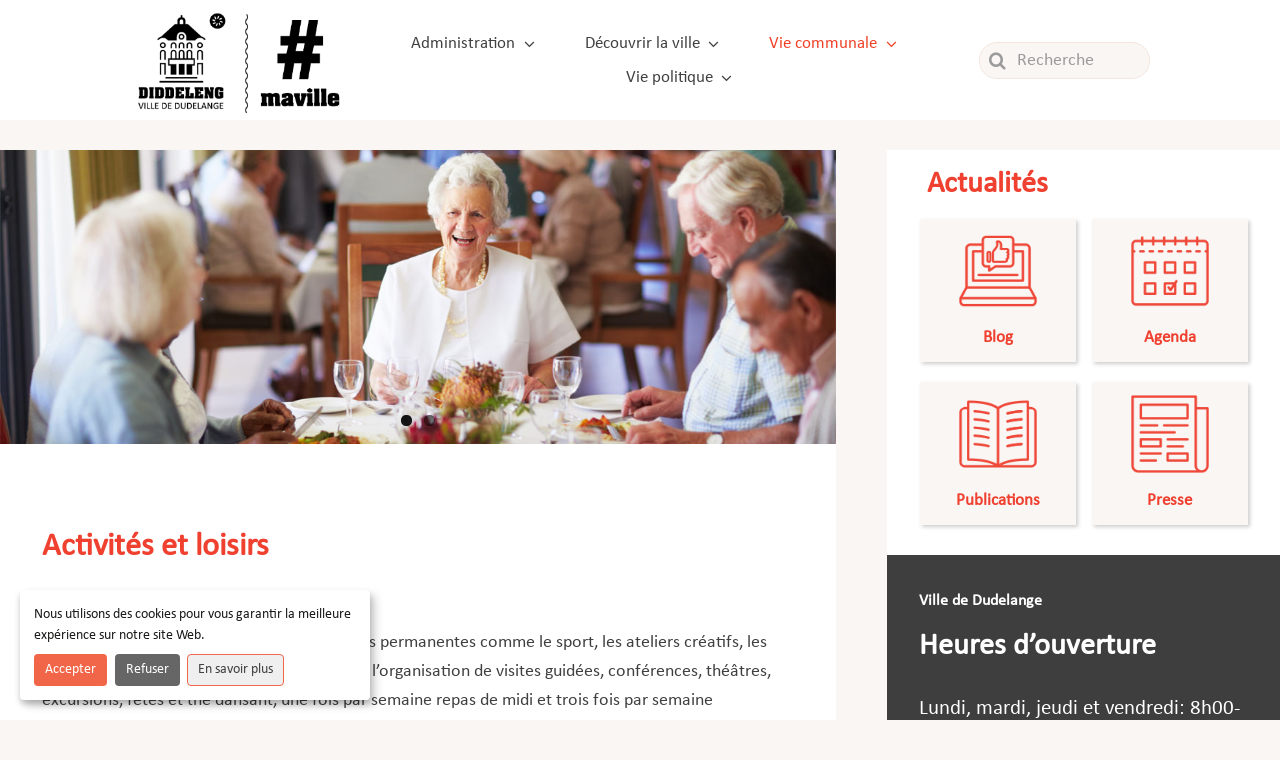

--- FILE ---
content_type: text/html; charset=UTF-8
request_url: https://www.dudelange.lu/index.php/activites-et-loisirs-2/
body_size: 22015
content:
<!DOCTYPE html>
<html class="avada-html-layout-wide avada-html-header-position-top avada-is-100-percent-template" lang="fr-FR" prefix="og: http://ogp.me/ns# fb: http://ogp.me/ns/fb#">
<head>
	<meta http-equiv="X-UA-Compatible" content="IE=edge" />
	<meta http-equiv="Content-Type" content="text/html; charset=utf-8"/>
	<meta name="viewport" content="width=device-width, initial-scale=1" />
	<title>Activités et loisirs &#8211; Ville de Dudelange</title>
<meta name='robots' content='max-image-preview:large' />
	<style>img:is([sizes="auto" i], [sizes^="auto," i]) { contain-intrinsic-size: 3000px 1500px }</style>
	<link rel='dns-prefetch' href='//code.responsivevoice.org' />
<link rel="alternate" type="application/rss+xml" title="Ville de Dudelange &raquo; Flux" href="https://www.dudelange.lu/index.php/feed/" />
<link rel="alternate" type="application/rss+xml" title="Ville de Dudelange &raquo; Flux des commentaires" href="https://www.dudelange.lu/index.php/comments/feed/" />
					<link rel="shortcut icon" href="https://sadudelangedata.blob.core.windows.net/files/2021/11/favicon_32.png" type="image/x-icon" />
		
					<!-- For iPhone -->
			<link rel="apple-touch-icon" href="https://sadudelangedata.blob.core.windows.net/files/2021/11/favicon_120.png">
		
		
					<!-- For iPad -->
			<link rel="apple-touch-icon" sizes="152x152" href="https://sadudelangedata.blob.core.windows.net/files/2021/11/favicon_152.png">
		
		
		
		<meta property="og:title" content="Activités et loisirs"/>
		<meta property="og:type" content="article"/>
		<meta property="og:url" content="https://www.dudelange.lu/index.php/activites-et-loisirs-2/"/>
		<meta property="og:site_name" content="Ville de Dudelange"/>
		<meta property="og:description" content="Club senior Club Aktif+ Diddeleng
Le Club Aktif+ Diddeleng propose des activités permanentes comme le sport, les ateliers créatifs, les randonnées ou petites promenades ainsi que l’organisation de visites guidées, conférences, théâtres, excursions, fêtes et thé dansant, une fois par semaine repas de midi et trois fois par semaine cafétéria (lundi, mercredi, vendredi).

Diddelenger Haus fir"/>

									<meta property="og:image" content="https://sadudelangedata.blob.core.windows.net/files/2021/09/6142f89db686a-6142f89db686bActivites-gelleJoeren.jpeg.jpeg"/>
							<style id='classic-theme-styles-inline-css' type='text/css'>
/**
 * These rules are needed for backwards compatibility.
 * They should match the button element rules in the base theme.json file.
 */
.wp-block-button__link {
	color: #ffffff;
	background-color: #32373c;
	border-radius: 9999px; /* 100% causes an oval, but any explicit but really high value retains the pill shape. */

	/* This needs a low specificity so it won't override the rules from the button element if defined in theme.json. */
	box-shadow: none;
	text-decoration: none;

	/* The extra 2px are added to size solids the same as the outline versions.*/
	padding: calc(0.667em + 2px) calc(1.333em + 2px);

	font-size: 1.125em;
}

.wp-block-file__button {
	background: #32373c;
	color: #ffffff;
	text-decoration: none;
}

</style>
<link rel='stylesheet' id='orejime-style-css' href='https://www.dudelange.lu/wp-content/plugins/101-orejime/styles/orejime.css?ver=1.0-1768563021' type='text/css' media='all' />
<link rel='stylesheet' id='page-list-style-css' href='https://www.dudelange.lu/wp-content/plugins/page-list/css/page-list.css?ver=5.9' type='text/css' media='all' />
<link rel='stylesheet' id='rv-style-css' href='https://www.dudelange.lu/wp-content/plugins/responsivevoice-text-to-speech/includes/css/responsivevoice.css?ver=6.8.3' type='text/css' media='all' />
<link rel='stylesheet' id='child-style-css' href='https://www.dudelange.lu/wp-content/themes/Avada-Child-Theme/style.css?ver=6.8.3' type='text/css' media='all' />
<link rel='stylesheet' id='fusion-dynamic-css-css' href='https://www.dudelange.lu/wp-content/uploads/fusion-styles/8bc5743c276c63445ad8f5627eb66872.min.css?ver=3.4.1' type='text/css' media='all' />
<style id="kt_central_palette_gutenberg_css" type="text/css">
  .has-central-palette-1-color {
    color: #EF4030 }
  .has-central-palette-1-background-color {
    background-color: #EF4030 }
  .has-central-palette-2-color {
    color: #3E3E3E }
  .has-central-palette-2-background-color {
    background-color: #3E3E3E }
  .has-central-palette-3-color {
    color: #7D0000 }
  .has-central-palette-3-background-color {
    background-color: #7D0000 }
  .has-central-palette-4-color {
    color: #FF7359 }
  .has-central-palette-4-background-color {
    background-color: #FF7359 }
  .has-central-palette-5-color {
    color: #FFFFFF }
  .has-central-palette-5-background-color {
    background-color: #FFFFFF }
</style>
<script type="text/javascript" src="https://www.dudelange.lu/wp-includes/js/jquery/jquery.js?ver=3.7.1" id="jquery-core-js"></script>
<script type="text/javascript" src="https://code.responsivevoice.org/responsivevoice.js" id="responsive-voice-js"></script>
<link rel="https://api.w.org/" href="https://www.dudelange.lu/index.php/wp-json/" /><link rel="alternate" title="JSON" type="application/json" href="https://www.dudelange.lu/index.php/wp-json/wp/v2/pages/3040" /><link rel="EditURI" type="application/rsd+xml" title="RSD" href="https://www.dudelange.lu/xmlrpc.php?rsd" />
<meta name="generator" content="WordPress 6.8.3" />
<link rel="canonical" href="https://www.dudelange.lu/index.php/activites-et-loisirs-2/" />
<link rel='shortlink' href='https://www.dudelange.lu/?p=3040' />
<link rel="alternate" title="oEmbed (JSON)" type="application/json+oembed" href="https://www.dudelange.lu/index.php/wp-json/oembed/1.0/embed?url=https%3A%2F%2Fwww.dudelange.lu%2Findex.php%2Factivites-et-loisirs-2%2F" />
<link rel="alternate" title="oEmbed (XML)" type="text/xml+oembed" href="https://www.dudelange.lu/index.php/wp-json/oembed/1.0/embed?url=https%3A%2F%2Fwww.dudelange.lu%2Findex.php%2Factivites-et-loisirs-2%2F&#038;format=xml" />
<link rel="preload" href="https://www.dudelange.lu/wp-content/themes/Avada/includes/lib/assets/fonts/icomoon/awb-icons.woff" as="font" type="font/woff" crossorigin><link rel="preload" href="//www.dudelange.lu/wp-content/themes/Avada/includes/lib/assets/fonts/fontawesome/webfonts/fa-brands-400.woff2" as="font" type="font/woff2" crossorigin><link rel="preload" href="//www.dudelange.lu/wp-content/themes/Avada/includes/lib/assets/fonts/fontawesome/webfonts/fa-regular-400.woff2" as="font" type="font/woff2" crossorigin><link rel="preload" href="//www.dudelange.lu/wp-content/themes/Avada/includes/lib/assets/fonts/fontawesome/webfonts/fa-solid-900.woff2" as="font" type="font/woff2" crossorigin><style type="text/css" id="css-fb-visibility">@media screen and (max-width: 640px){.fusion-no-small-visibility{display:none !important;}body:not(.fusion-builder-ui-wireframe) .sm-text-align-center{text-align:center !important;}body:not(.fusion-builder-ui-wireframe) .sm-text-align-left{text-align:left !important;}body:not(.fusion-builder-ui-wireframe) .sm-text-align-right{text-align:right !important;}body:not(.fusion-builder-ui-wireframe) .sm-mx-auto{margin-left:auto !important;margin-right:auto !important;}body:not(.fusion-builder-ui-wireframe) .sm-ml-auto{margin-left:auto !important;}body:not(.fusion-builder-ui-wireframe) .sm-mr-auto{margin-right:auto !important;}body:not(.fusion-builder-ui-wireframe) .fusion-absolute-position-small{position:absolute;top:auto;width:100%;}}@media screen and (min-width: 641px) and (max-width: 1024px){.fusion-no-medium-visibility{display:none !important;}body:not(.fusion-builder-ui-wireframe) .md-text-align-center{text-align:center !important;}body:not(.fusion-builder-ui-wireframe) .md-text-align-left{text-align:left !important;}body:not(.fusion-builder-ui-wireframe) .md-text-align-right{text-align:right !important;}body:not(.fusion-builder-ui-wireframe) .md-mx-auto{margin-left:auto !important;margin-right:auto !important;}body:not(.fusion-builder-ui-wireframe) .md-ml-auto{margin-left:auto !important;}body:not(.fusion-builder-ui-wireframe) .md-mr-auto{margin-right:auto !important;}body:not(.fusion-builder-ui-wireframe) .fusion-absolute-position-medium{position:absolute;top:auto;width:100%;}}@media screen and (min-width: 1025px){.fusion-no-large-visibility{display:none !important;}body:not(.fusion-builder-ui-wireframe) .lg-text-align-center{text-align:center !important;}body:not(.fusion-builder-ui-wireframe) .lg-text-align-left{text-align:left !important;}body:not(.fusion-builder-ui-wireframe) .lg-text-align-right{text-align:right !important;}body:not(.fusion-builder-ui-wireframe) .lg-mx-auto{margin-left:auto !important;margin-right:auto !important;}body:not(.fusion-builder-ui-wireframe) .lg-ml-auto{margin-left:auto !important;}body:not(.fusion-builder-ui-wireframe) .lg-mr-auto{margin-right:auto !important;}body:not(.fusion-builder-ui-wireframe) .fusion-absolute-position-large{position:absolute;top:auto;width:100%;}}</style><style type="text/css">.recentcomments a{display:inline !important;padding:0 !important;margin:0 !important;}</style>		<style type="text/css" id="wp-custom-css">
			.awb-icon-twitter::before {
    content: "𝕩";
    font-size: 180%;
    line-height: .93;
    margin-top: -65%;
    position: relative;
    top: 2px;
}

.fb-icon-element-2::before {
		content: "𝕩";
		font-size: 180%;
		line-height: .93;
		position: relative;
		bottom : 15px;
}

.fusion-column-anchor > .fusion-column-inner-bg-image:nth-child(2) {
  display: none!important;
}		</style>
				<script type="text/javascript">
			var doc = document.documentElement;
			doc.setAttribute( 'data-useragent', navigator.userAgent );
		</script>
		
	</head>

<body class="wp-singular page-template-default page page-id-3040 wp-theme-Avada wp-child-theme-Avada-Child-Theme fusion-image-hovers fusion-pagination-sizing fusion-button_size-xlarge fusion-button_type-flat fusion-button_span-no avada-image-rollover-circle-yes avada-image-rollover-yes avada-image-rollover-direction-fade fusion-body ltr no-tablet-sticky-header no-mobile-sticky-header no-mobile-slidingbar no-desktop-totop no-mobile-totop fusion-disable-outline fusion-sub-menu-fade mobile-logo-pos-left layout-wide-mode avada-has-boxed-modal-shadow- layout-scroll-offset-full avada-has-zero-margin-offset-top fusion-top-header menu-text-align-center mobile-menu-design-classic fusion-show-pagination-text fusion-header-layout-v1 avada-responsive avada-footer-fx-none avada-menu-highlight-style-textcolor fusion-search-form-clean fusion-main-menu-search-overlay fusion-avatar-circle avada-dropdown-styles avada-blog-layout-grid avada-blog-archive-layout-grid avada-header-shadow-no avada-menu-icon-position-left avada-has-megamenu-shadow avada-has-mobile-menu-search avada-has-main-nav-search-icon avada-has-breadcrumb-mobile-hidden avada-has-titlebar-hide avada-header-border-color-full-transparent avada-has-transparent-grid-sep-color avada-has-transparent-timeline_color avada-has-pagination-width_height avada-flyout-menu-direction-fade avada-ec-views-v1" >
		<a class="skip-link screen-reader-text" href="#content">Passer au contenu</a>

	<div id="boxed-wrapper">
		<div class="fusion-sides-frame"></div>
		<div id="wrapper" class="fusion-wrapper">
			<div id="home" style="position:relative;top:-1px;"></div>
							<section class="fusion-tb-header"><div class="fusion-fullwidth fullwidth-box fusion-builder-row-1 fusion-flex-container nonhundred-percent-fullwidth non-hundred-percent-height-scrolling fusion-custom-z-index" style="background-color: #ffffff;background-position: center center;background-repeat: no-repeat;border-width: 0px 0px 0px 0px;border-color:#e2e2e2;border-style:solid;" ><div class="fusion-builder-row fusion-row fusion-flex-align-items-center" style="max-width:1424.8px;margin-left: calc(-4% / 2 );margin-right: calc(-4% / 2 );"><div class="fusion-layout-column fusion_builder_column fusion-builder-column-0 fusion-flex-column"><div class="fusion-column-wrapper fusion-flex-justify-content-flex-start fusion-content-layout-column" style="background-position:left top;background-repeat:no-repeat;-webkit-background-size:cover;-moz-background-size:cover;-o-background-size:cover;background-size:cover;padding: 0px 0px 0px 0px;"><div class=" sm-text-align-left"><span class=" fusion-imageframe imageframe-none imageframe-1 hover-type-none"><a class="fusion-no-lightbox" href="https://www.dudelange.lu/" target="_self" aria-label="Logo_ville"><img fetchpriority="high" decoding="async" width="345" height="185" src="https://sadudelangedata.blob.core.windows.net/files/2021/08/Logo_ville.png" class="img-responsive wp-image-2086 disable-lazyload" srcset="https://sadudelangedata.blob.core.windows.net/files/2021/08/Logo_ville-200x107.png 200w, https://sadudelangedata.blob.core.windows.net/files/2021/08/Logo_ville.png 345w" sizes="(max-width: 640px) 100vw, 345px" /></a></span></div></div><style type="text/css">.fusion-body .fusion-builder-column-0{width:25% !important;margin-top : 0px;margin-bottom : 0px;}.fusion-builder-column-0 > .fusion-column-wrapper {padding-top : 0px !important;padding-right : 0px !important;margin-right : 7.68%;padding-bottom : 0px !important;padding-left : 0px !important;margin-left : 7.68%;}@media only screen and (max-width:1024px) {.fusion-body .fusion-builder-column-0{width:25% !important;order : 0;}.fusion-builder-column-0 > .fusion-column-wrapper {margin-right : 7.68%;margin-left : 7.68%;}}@media only screen and (max-width:640px) {.fusion-body .fusion-builder-column-0{width:66.666666666667% !important;order : 0;}.fusion-builder-column-0 > .fusion-column-wrapper {margin-right : 2.88%;margin-left : 2.88%;}}</style></div><div class="fusion-layout-column fusion_builder_column fusion-builder-column-1 fusion-flex-column"><div class="fusion-column-wrapper fusion-flex-justify-content-flex-start fusion-content-layout-column" style="background-position:left top;background-repeat:no-repeat;-webkit-background-size:cover;-moz-background-size:cover;-o-background-size:cover;background-size:cover;padding: 0px 0px 0px 0px;"><nav class="fusion-menu-element-wrapper direction-row mode-dropdown expand-method-hover submenu-mode-dropdown mobile-mode-collapse-to-button mobile-size-full-absolute icons-position-left dropdown-carets-yes has-active-border-bottom-no has-active-border-left-no has-active-border-right-no mobile-trigger-fullwidth-off mobile-indent-on mobile-justify-left main-justify-left loading mega-menu-loading expand-right submenu-transition-opacity vdd-main-menu" aria-label="Menu" data-breakpoint="1024" data-count="0" data-transition-type="center-grow" data-transition-time="300" id="vdd-main-menu"><button type="button" class="avada-menu-mobile-menu-trigger no-text" onClick="fusionNavClickExpandBtn(this);" aria-expanded="false"><span class="inner"><span class="collapsed-nav-text"><span class="screen-reader-text">Toggle Navigation</span></span><span class="collapsed-nav-icon"><span class="collapsed-nav-icon-open fa-bars fas"></span><span class="collapsed-nav-icon-close fa-times fas"></span></span></span></button><style>.fusion-body .fusion-menu-element-wrapper[data-count="0"],.fusion-body .fusion-menu-element-wrapper[data-count="0"] .fusion-menu-element-list .menu-item > a{font-size:17px;}.fusion-body .fusion-menu-element-wrapper[data-count="0"] .fusion-menu-element-list{justify-content:center;font-family:inherit;font-weight:400;}.fusion-body .fusion-menu-element-wrapper[data-count="0"] > .avada-menu-mobile-menu-trigger{font-family:inherit;font-weight:400;color:#404040;font-size:22px;}.fusion-body .fusion-menu-element-wrapper[data-count="0"] .fusion-menu-element-list > li{margin-left:calc(50px / 2);margin-right:calc(50px / 2);}.fusion-body .fusion-menu-element-wrapper[data-count="0"] .fusion-overlay-search .fusion-close-search:before,.fusion-body .fusion-menu-element-wrapper[data-count="0"] .fusion-overlay-search .fusion-close-search:after{background:#404040;}.fusion-body .fusion-menu-element-wrapper[data-count="0"]:not(.collapse-enabled) .fusion-menu-element-list > li:not(.fusion-menu-item-button) > .background-active{background:#ffffff;}.fusion-body .fusion-menu-element-wrapper[data-count="0"]:not(.collapse-enabled).expand-method-click.dropdown-arrows-parent.direction-row > ul > li.menu-item-has-children.expanded:after,.fusion-body .fusion-menu-element-wrapper[data-count="0"]:not(.collapse-enabled).expand-method-hover.dropdown-arrows-parent.direction-row > ul > li.menu-item-has-children:hover:after,.fusion-body .fusion-menu-element-wrapper[data-count="0"]:not(.collapse-enabled).expand-method-hover.dropdown-arrows-parent.direction-row > ul > li.menu-item-has-children.hover:after,.fusion-body .fusion-menu-element-wrapper[data-count="0"]:not(.collapse-enabled).expand-method-hover.dropdown-arrows-parent.direction-row > ul > li.menu-item-has-children:focus:after,.fusion-body .fusion-menu-element-wrapper[data-count="0"]:not(.collapse-enabled).expand-method-hover.dropdown-arrows-parent.direction-row > ul > li.menu-item-has-children:active:after{border-top-color:#ffffff;}.fusion-body .fusion-menu-element-wrapper[data-count="0"]:not(.collapse-enabled).expand-method-hover.dropdown-arrows-parent.direction-row > ul > li.menu-item-has-children:focus-within:after{border-top-color:#ffffff;}.fusion-body .fusion-menu-element-wrapper[data-count="0"]:not(.collapse-enabled) .fusion-menu-element-list > li:not(.fusion-menu-item-button):not(.custom-menu-search-overlay):focus-within > a{color:#ef4026 !important;}.fusion-body .fusion-menu-element-wrapper[data-count="0"]:not(.collapse-enabled) .fusion-menu-element-list > li:not(.fusion-menu-item-button):not(.custom-menu-search-overlay):hover > a,.fusion-body .fusion-menu-element-wrapper[data-count="0"]:not(.collapse-enabled) .fusion-menu-element-list > li:not(.fusion-menu-item-button).hover > a,.fusion-body .fusion-menu-element-wrapper[data-count="0"]:not(.collapse-enabled) .fusion-menu-element-list > li:not(.fusion-menu-item-button):not(.custom-menu-search-overlay):focus > a,.fusion-body .fusion-menu-element-wrapper[data-count="0"]:not(.collapse-enabled) .fusion-menu-element-list > li:not(.fusion-menu-item-button):not(.custom-menu-search-overlay):active > a,.fusion-body .fusion-menu-element-wrapper[data-count="0"]:not(.collapse-enabled) .fusion-menu-element-list > li:not(.fusion-menu-item-button).current-menu-item > a{color:#ef4026 !important;}.fusion-body .fusion-menu-element-wrapper[data-count="0"]:not(.collapse-enabled) .fusion-menu-element-list > li:not(.fusion-menu-item-button).current-menu-ancestor:not(.awb-flyout-top-level-no-link) > a{color:#ef4026 !important;}.fusion-body .fusion-menu-element-wrapper[data-count="0"]:not(.collapse-enabled) .fusion-menu-element-list > li:not(.fusion-menu-item-button).current-menu-parent:not(.awb-flyout-top-level-no-link) > a{color:#ef4026 !important;}.fusion-body .fusion-menu-element-wrapper[data-count="0"]:not(.collapse-enabled) .fusion-menu-element-list > li:not(.fusion-menu-item-button).expanded > a{color:#ef4026 !important;}.fusion-body .fusion-menu-element-wrapper[data-count="0"]:not(.collapse-enabled) .fusion-menu-element-list > li:not(.fusion-menu-item-button):hover > .fusion-open-nav-submenu{color:#ef4026 !important;}.fusion-body .fusion-menu-element-wrapper[data-count="0"]:not(.collapse-enabled) .fusion-menu-element-list > li:not(.fusion-menu-item-button).hover > .fusion-open-nav-submenu{color:#ef4026 !important;}.fusion-body .fusion-menu-element-wrapper[data-count="0"]:not(.collapse-enabled) .fusion-menu-element-list > li:not(.fusion-menu-item-button):focus > .fusion-open-nav-submenu{color:#ef4026 !important;}.fusion-body .fusion-menu-element-wrapper[data-count="0"]:not(.collapse-enabled) .fusion-menu-element-list > li:not(.fusion-menu-item-button):active > .fusion-open-nav-submenu{color:#ef4026 !important;}.fusion-body .fusion-menu-element-wrapper[data-count="0"]:not(.collapse-enabled) .fusion-menu-element-list > li:not(.fusion-menu-item-button):focus-within > .fusion-open-nav-submenu{color:#ef4026 !important;}.fusion-body .fusion-menu-element-wrapper[data-count="0"]:not(.collapse-enabled) .fusion-menu-element-list > li:not(.fusion-menu-item-button).current-menu-item > .fusion-open-nav-submenu{color:#ef4026 !important;}.fusion-body .fusion-menu-element-wrapper[data-count="0"]:not(.collapse-enabled) .fusion-menu-element-list > li:not(.fusion-menu-item-button).current-menu-ancestor > .fusion-open-nav-submenu{color:#ef4026 !important;}.fusion-body .fusion-menu-element-wrapper[data-count="0"]:not(.collapse-enabled) .fusion-menu-element-list > li:not(.fusion-menu-item-button).current-menu-parent > .fusion-open-nav-submenu{color:#ef4026 !important;}.fusion-body .fusion-menu-element-wrapper[data-count="0"]:not(.collapse-enabled) .fusion-menu-element-list > li:not(.fusion-menu-item-button).expanded > .fusion-open-nav-submenu{color:#ef4026 !important;}.fusion-body .fusion-menu-element-wrapper[data-count="0"] .fusion-menu-element-list > li:not(.fusion-menu-item-button) > .background-active{border-color:#ffffff;}.fusion-body .fusion-menu-element-wrapper[data-count="0"] .fusion-menu-element-list .sub-menu{border-top-left-radius:3px;border-top-right-radius:3px;border-bottom-left-radius:3px;border-bottom-right-radius:3px;}.fusion-body .fusion-menu-element-wrapper[data-count="0"] .fusion-menu-element-list .sub-menu > li:first-child{border-top-left-radius:3px;border-top-right-radius:3px;}.fusion-body .fusion-menu-element-wrapper[data-count="0"] .custom-menu-search-dropdown .fusion-menu-searchform-dropdown .fusion-search-form-content{border-top-left-radius:3px;border-top-right-radius:3px;border-bottom-left-radius:3px;border-bottom-right-radius:3px;background-color:#ffffff;color:#404040;}.fusion-body .fusion-menu-element-wrapper[data-count="0"] .fusion-menu-element-list .sub-menu > li:last-child{border-bottom-left-radius:3px;border-bottom-right-radius:3px;}.fusion-body .fusion-menu-element-wrapper[data-count="0"] .sub-menu .fusion-menu-cart,.fusion-body .fusion-menu-element-wrapper[data-count="0"] .avada-menu-login-box .avada-custom-menu-item-contents,.fusion-body .fusion-menu-element-wrapper[data-count="0"] .fusion-menu-element-list ul:not(.fusion-megamenu) > li:not(.fusion-menu-item-button){background-color:#ffffff;color:#404040;}.fusion-body .fusion-menu-element-wrapper[data-count="0"]:not(.collapse-enabled) .fusion-menu-element-list > li:not(.fusion-menu-item-button) > a,.fusion-body .fusion-menu-element-wrapper[data-count="0"]:not(.collapse-enabled) .fusion-menu-element-list > li:not(.fusion-menu-item-button) > .fusion-open-nav-submenu,.fusion-body .fusion-menu-element-wrapper[data-count="0"] .fusion-menu-element-list ul:not(.fusion-megamenu) > li:not(.fusion-menu-item-button) > a{color:#404040 !important;}.fusion-body .fusion-menu-element-wrapper[data-count="0"] .fusion-menu-element-list ul:not(.fusion-megamenu):not(.fusion-menu-searchform-dropdown) > li:not(.fusion-menu-item-button):focus-within{background-color:#ef4026;}.fusion-body .fusion-menu-element-wrapper[data-count="0"] .fusion-menu-element-list ul:not(.fusion-megamenu):not(.fusion-menu-searchform-dropdown) > li:not(.fusion-menu-item-button):hover,.fusion-body .fusion-menu-element-wrapper[data-count="0"] .fusion-menu-element-list ul:not(.fusion-megamenu):not(.fusion-menu-searchform-dropdown) > li:not(.fusion-menu-item-button):focus,.fusion-body .fusion-menu-element-wrapper[data-count="0"] .fusion-menu-element-list ul:not(.fusion-megamenu):not(.fusion-menu-searchform-dropdown) > li:not(.fusion-menu-item-button).expanded{background-color:#ef4026;}.fusion-body .fusion-menu-element-wrapper[data-count="0"] .fusion-menu-element-list ul:not(.fusion-megamenu) > li.current-menu-item:not(.fusion-menu-item-button){background-color:#ef4026;}.fusion-body .fusion-menu-element-wrapper[data-count="0"] .fusion-menu-element-list ul:not(.fusion-megamenu) > li.current-menu-parent:not(.fusion-menu-item-button){background-color:#ef4026;}.fusion-body .fusion-menu-element-wrapper[data-count="0"] .fusion-menu-element-list ul:not(.fusion-megamenu) > li.current-menu-ancestor:not(.fusion-menu-item-button){background-color:#ef4026;}.fusion-body .fusion-menu-element-wrapper[data-count="0"] .fusion-menu-element-list ul:not(.fusion-megamenu) > li.current_page_item:not(.fusion-menu-item-button){background-color:#ef4026;}.fusion-body .fusion-menu-element-wrapper[data-count="0"] .fusion-menu-element-list ul:not(.fusion-megamenu) > li:focus-within > a{color:#ffffff !important;}.fusion-body .fusion-menu-element-wrapper[data-count="0"] .fusion-menu-element-list ul:not(.fusion-megamenu) > li:hover > a,.fusion-body .fusion-menu-element-wrapper[data-count="0"] .fusion-menu-element-list ul:not(.fusion-megamenu) > li.hover > a,.fusion-body .fusion-menu-element-wrapper[data-count="0"] .fusion-menu-element-list ul:not(.fusion-megamenu) > li:focus > a,.fusion-body .fusion-menu-element-wrapper[data-count="0"] .fusion-menu-element-list ul:not(.fusion-megamenu) > li.expanded > a{color:#ffffff !important;}.fusion-body .fusion-menu-element-wrapper[data-count="0"] .fusion-menu-element-list ul:not(.fusion-megamenu) > li:not(.fusion-menu-item-button).current-menu-item > a{color:#ffffff !important;}.fusion-body .fusion-menu-element-wrapper[data-count="0"] .fusion-menu-element-list ul:not(.fusion-megamenu) > li:not(.fusion-menu-item-button).current-menu-ancestor > a{color:#ffffff !important;}.fusion-body .fusion-menu-element-wrapper[data-count="0"] .fusion-menu-element-list ul:not(.fusion-megamenu) > li:not(.fusion-menu-item-button).current-menu-parent > a{color:#ffffff !important;}.fusion-body .fusion-menu-element-wrapper[data-count="0"] .fusion-menu-element-list ul:not(.fusion-megamenu) > li:hover > a .fusion-button{color:#ffffff !important;}.fusion-body .fusion-menu-element-wrapper[data-count="0"] .fusion-menu-element-list ul:not(.fusion-megamenu) > li.hover > a .fusion-button{color:#ffffff !important;}.fusion-body .fusion-menu-element-wrapper[data-count="0"] .fusion-menu-element-list ul:not(.fusion-megamenu) > li:focus > a .fusion-button{color:#ffffff !important;}.fusion-body .fusion-menu-element-wrapper[data-count="0"] .fusion-menu-element-list ul:not(.fusion-megamenu) > li:focus-within > a .fusion-button{color:#ffffff !important;}.fusion-body .fusion-menu-element-wrapper[data-count="0"] .fusion-menu-element-list ul:not(.fusion-megamenu) > li.expanded > a .fusion-button{color:#ffffff !important;}.fusion-body .fusion-menu-element-wrapper[data-count="0"] .fusion-menu-element-list ul:not(.fusion-megamenu) > li.current-menu-item > a .fusion-button{color:#ffffff !important;}.fusion-body .fusion-menu-element-wrapper[data-count="0"] .fusion-menu-element-list ul:not(.fusion-megamenu) > li.current-menu-ancestor > a .fusion-button{color:#ffffff !important;}.fusion-body .fusion-menu-element-wrapper[data-count="0"] .fusion-menu-element-list ul:not(.fusion-megamenu) > li.current-menu-parent > a .fusion-button{color:#ffffff !important;}.fusion-body .fusion-menu-element-wrapper[data-count="0"] .fusion-menu-element-list ul:not(.fusion-megamenu) > li:hover > .fusion-open-nav-submenu{color:#ffffff !important;}.fusion-body .fusion-menu-element-wrapper[data-count="0"] .fusion-menu-element-list ul:not(.fusion-megamenu) > li.hover > .fusion-open-nav-submenu{color:#ffffff !important;}.fusion-body .fusion-menu-element-wrapper[data-count="0"] .fusion-menu-element-list ul:not(.fusion-megamenu) > li:focus > .fusion-open-nav-submenu{color:#ffffff !important;}.fusion-body .fusion-menu-element-wrapper[data-count="0"] .fusion-menu-element-list ul:not(.fusion-megamenu) > li:focus-within > .fusion-open-nav-submenu{color:#ffffff !important;}.fusion-body .fusion-menu-element-wrapper[data-count="0"] .fusion-menu-element-list ul:not(.fusion-megamenu) > li.expanded > .fusion-open-nav-submenu{color:#ffffff !important;}.fusion-body .fusion-menu-element-wrapper[data-count="0"] .fusion-menu-element-list ul:not(.fusion-megamenu) > li.current-menu-item > .fusion-open-nav-submenu{color:#ffffff !important;}.fusion-body .fusion-menu-element-wrapper[data-count="0"] .fusion-menu-element-list ul:not(.fusion-megamenu) > li.current-menu-ancestor > .fusion-open-nav-submenu{color:#ffffff !important;}.fusion-body .fusion-menu-element-wrapper[data-count="0"] .fusion-menu-element-list ul:not(.fusion-megamenu) > li.current-menu-parent > .fusion-open-nav-submenu{color:#ffffff !important;}.fusion-body .fusion-menu-element-wrapper[data-count="0"]:not(.collapse-enabled) .fusion-menu-element-list ul:not(.fusion-megamenu) > li{border-bottom-color:rgba(255,255,255,0);}.fusion-body .fusion-menu-element-wrapper[data-count="0"].collapse-enabled{justify-content:flex-end;font-family:inherit;font-weight:400;}.fusion-body .fusion-menu-element-wrapper[data-count="0"].collapse-enabled .fusion-menu-element-list{margin-top:20px;}.fusion-body .fusion-menu-element-wrapper[data-count="0"]:not(.collapse-enabled) .fusion-menu-element-list > li.menu-item:focus-within > a .fusion-megamenu-icon{color:#ef4026;}.fusion-body .fusion-menu-element-wrapper[data-count="0"]:not(.collapse-enabled) .fusion-menu-element-list > li.menu-item:hover > a .fusion-megamenu-icon,.fusion-body .fusion-menu-element-wrapper[data-count="0"]:not(.collapse-enabled) .fusion-menu-element-list > li.menu-item.hover > a .fusion-megamenu-icon,.fusion-body .fusion-menu-element-wrapper[data-count="0"]:not(.collapse-enabled) .fusion-menu-element-list > li.menu-item:focus > a .fusion-megamenu-icon,.fusion-body .fusion-menu-element-wrapper[data-count="0"]:not(.collapse-enabled) .fusion-menu-element-list > li.menu-item:active > a .fusion-megamenu-icon,.fusion-body .fusion-menu-element-wrapper[data-count="0"]:not(.collapse-enabled) .fusion-menu-element-list > li.menu-item.current-menu-item > a .fusion-megamenu-icon{color:#ef4026;}.fusion-body .fusion-menu-element-wrapper[data-count="0"]:not(.collapse-enabled) .fusion-menu-element-list > li.menu-item.current-menu-ancestor > a .fusion-megamenu-icon{color:#ef4026;}.fusion-body .fusion-menu-element-wrapper[data-count="0"]:not(.collapse-enabled) .fusion-menu-element-list > li.menu-item.current-menu-parent > a .fusion-megamenu-icon{color:#ef4026;}.fusion-body .fusion-menu-element-wrapper[data-count="0"]:not(.collapse-enabled) .fusion-menu-element-list > li.menu-item.expanded > a .fusion-megamenu-icon{color:#ef4026;}.fusion-body .fusion-menu-element-wrapper[data-count="0"] .custom-menu-search-dropdown:hover .fusion-main-menu-icon{color:#ef4026 !important;}.fusion-body .fusion-menu-element-wrapper[data-count="0"] .custom-menu-search-overlay:hover .fusion-menu-icon-search.trigger-overlay{color:#ef4026 !important;}.fusion-body .fusion-menu-element-wrapper[data-count="0"] .custom-menu-search-overlay:hover ~ .fusion-overlay-search{color:#ef4026 !important;}.fusion-body .fusion-menu-element-wrapper[data-count="0"].collapse-enabled ul li:focus-within > a{background:#ef4026 !important;color:#ffffff !important;}.fusion-body .fusion-menu-element-wrapper[data-count="0"].collapse-enabled ul li:hover > a,.fusion-body .fusion-menu-element-wrapper[data-count="0"].collapse-enabled ul li.hover > a,.fusion-body .fusion-menu-element-wrapper[data-count="0"].collapse-enabled ul li:focus > a,.fusion-body .fusion-menu-element-wrapper[data-count="0"].collapse-enabled ul li:active > a,.fusion-body .fusion-menu-element-wrapper[data-count="0"].collapse-enabled ul li.current-menu-item > a{background:#ef4026 !important;color:#ffffff !important;}.fusion-body .fusion-menu-element-wrapper[data-count="0"].collapse-enabled ul li.current-menu-ancestor > a{background:#ef4026 !important;color:#ffffff !important;}.fusion-body .fusion-menu-element-wrapper[data-count="0"].collapse-enabled ul li.current-menu-parent > a{background:#ef4026 !important;color:#ffffff !important;}.fusion-body .fusion-menu-element-wrapper[data-count="0"].collapse-enabled ul li.expanded > a{background:#ef4026 !important;color:#ffffff !important;}.fusion-body .fusion-menu-element-wrapper[data-count="0"].collapse-enabled ul li.fusion-menu-item-button:focus-within{background:#ef4026 !important;}.fusion-body .fusion-menu-element-wrapper[data-count="0"].collapse-enabled ul li.fusion-menu-item-button:hover,.fusion-body .fusion-menu-element-wrapper[data-count="0"].collapse-enabled ul li.fusion-menu-item-button.hover,.fusion-body .fusion-menu-element-wrapper[data-count="0"].collapse-enabled ul li.fusion-menu-item-button:focus,.fusion-body .fusion-menu-element-wrapper[data-count="0"].collapse-enabled ul li.fusion-menu-item-button:active,.fusion-body .fusion-menu-element-wrapper[data-count="0"].collapse-enabled ul li.fusion-menu-item-button.current-menu-item{background:#ef4026 !important;}.fusion-body .fusion-menu-element-wrapper[data-count="0"].collapse-enabled ul li.fusion-menu-item-button.current-menu-ancestor{background:#ef4026 !important;}.fusion-body .fusion-menu-element-wrapper[data-count="0"].collapse-enabled ul li.fusion-menu-item-button.current-menu-parent{background:#ef4026 !important;}.fusion-body .fusion-menu-element-wrapper[data-count="0"].collapse-enabled ul li.fusion-menu-item-button.expanded{background:#ef4026 !important;}.fusion-body .fusion-menu-element-wrapper[data-count="0"].collapse-enabled ul li:hover > .fusion-open-nav-submenu-on-click:before{color:#ffffff !important;}.fusion-body .fusion-menu-element-wrapper[data-count="0"].collapse-enabled ul li.hover > .fusion-open-nav-submenu-on-click:before{color:#ffffff !important;}.fusion-body .fusion-menu-element-wrapper[data-count="0"].collapse-enabled ul li:focus > .fusion-open-nav-submenu-on-click:before{color:#ffffff !important;}.fusion-body .fusion-menu-element-wrapper[data-count="0"].collapse-enabled ul li:active > .fusion-open-nav-submenu-on-click:before{color:#ffffff !important;}.fusion-body .fusion-menu-element-wrapper[data-count="0"].collapse-enabled ul li:focus-within > .fusion-open-nav-submenu-on-click:before{color:#ffffff !important;}.fusion-body .fusion-menu-element-wrapper[data-count="0"].collapse-enabled ul li:hover > a .fusion-button{color:#ffffff !important;}.fusion-body .fusion-menu-element-wrapper[data-count="0"].collapse-enabled ul li.hover > a .fusion-button{color:#ffffff !important;}.fusion-body .fusion-menu-element-wrapper[data-count="0"].collapse-enabled ul li:focus > a .fusion-button{color:#ffffff !important;}.fusion-body .fusion-menu-element-wrapper[data-count="0"].collapse-enabled ul li:active > a .fusion-button{color:#ffffff !important;}.fusion-body .fusion-menu-element-wrapper[data-count="0"].collapse-enabled ul li:focus-within > a .fusion-button{color:#ffffff !important;}.fusion-body .fusion-menu-element-wrapper[data-count="0"].collapse-enabled ul li.current-menu-item > a .fusion-button{color:#ffffff !important;}.fusion-body .fusion-menu-element-wrapper[data-count="0"].collapse-enabled ul li.current-menu-ancestor > a .fusion-button{color:#ffffff !important;}.fusion-body .fusion-menu-element-wrapper[data-count="0"].collapse-enabled ul li.current-menu-parent > a .fusion-button{color:#ffffff !important;}.fusion-body .fusion-menu-element-wrapper[data-count="0"].collapse-enabled ul li.expanded > a .fusion-button{color:#ffffff !important;}.fusion-body .fusion-menu-element-wrapper[data-count="0"].collapse-enabled ul li.current-menu-item > .fusion-open-nav-submenu-on-click:before{color:#ffffff !important;}.fusion-body .fusion-menu-element-wrapper[data-count="0"].collapse-enabled ul li.current-menu-parent > .fusion-open-nav-submenu-on-click:before{color:#ffffff !important;}.fusion-body .fusion-menu-element-wrapper[data-count="0"].collapse-enabled ul li.current-menu-ancestor > .fusion-open-nav-submenu-on-click:before{color:#ffffff !important;}.fusion-body .fusion-menu-element-wrapper[data-count="0"].collapse-enabled ul.sub-menu.sub-menu li.current-menu-ancestor > .fusion-open-nav-submenu-on-click:before{color:#ffffff !important;}.fusion-body .fusion-menu-element-wrapper[data-count="0"].collapse-enabled ul.sub-menu.sub-menu li.current-menu-parent > .fusion-open-nav-submenu-on-click:before{color:#ffffff !important;}.fusion-body .fusion-menu-element-wrapper[data-count="0"].collapse-enabled ul.sub-menu.sub-menu li.expanded > .fusion-open-nav-submenu-on-click:before{color:#ffffff !important;}.fusion-body .fusion-menu-element-wrapper[data-count="0"].collapse-enabled ul.sub-menu.sub-menu li:hover > .fusion-open-nav-submenu-on-click:before{color:#ffffff !important;}.fusion-body .fusion-menu-element-wrapper[data-count="0"].collapse-enabled ul.sub-menu.sub-menu li.hover > .fusion-open-nav-submenu-on-click:before{color:#ffffff !important;}.fusion-body .fusion-menu-element-wrapper[data-count="0"].collapse-enabled ul.sub-menu.sub-menu li:focus > .fusion-open-nav-submenu-on-click:before{color:#ffffff !important;}.fusion-body .fusion-menu-element-wrapper[data-count="0"].collapse-enabled ul.sub-menu.sub-menu li:active > .fusion-open-nav-submenu-on-click:before{color:#ffffff !important;}.fusion-body .fusion-menu-element-wrapper[data-count="0"].collapse-enabled ul.sub-menu.sub-menu li:focus-within > .fusion-open-nav-submenu-on-click:before{color:#ffffff !important;}.fusion-body .fusion-menu-element-wrapper[data-count="0"].collapse-enabled ul.sub-menu.sub-menu li:hover > a{color:#ffffff !important;}.fusion-body .fusion-menu-element-wrapper[data-count="0"].collapse-enabled ul.sub-menu.sub-menu li.hover > a{color:#ffffff !important;}.fusion-body .fusion-menu-element-wrapper[data-count="0"].collapse-enabled ul.sub-menu.sub-menu li:focus > a{color:#ffffff !important;}.fusion-body .fusion-menu-element-wrapper[data-count="0"].collapse-enabled ul.sub-menu.sub-menu li:active > a{color:#ffffff !important;}.fusion-body .fusion-menu-element-wrapper[data-count="0"].collapse-enabled ul.sub-menu.sub-menu li:focus-within > a{color:#ffffff !important;}.fusion-body .fusion-menu-element-wrapper[data-count="0"].collapse-enabled ul.sub-menu.sub-menu li.current-menu-item > a{color:#ffffff !important;}.fusion-body .fusion-menu-element-wrapper[data-count="0"].collapse-enabled ul.sub-menu.sub-menu li.current-menu-ancestor > a{color:#ffffff !important;}.fusion-body .fusion-menu-element-wrapper[data-count="0"].collapse-enabled ul.sub-menu.sub-menu li.current-menu-parent > a{color:#ffffff !important;}.fusion-body .fusion-menu-element-wrapper[data-count="0"].collapse-enabled ul.sub-menu.sub-menu li.expanded > a{color:#ffffff !important;}.fusion-body .fusion-menu-element-wrapper[data-count="0"].collapse-enabled ul.sub-menu.sub-menu li:hover > a:hover{color:#ffffff !important;}.fusion-body .fusion-menu-element-wrapper[data-count="0"].collapse-enabled ul.sub-menu.sub-menu li.hover > a:hover{color:#ffffff !important;}.fusion-body .fusion-menu-element-wrapper[data-count="0"].collapse-enabled ul.sub-menu.sub-menu li:focus > a:hover{color:#ffffff !important;}.fusion-body .fusion-menu-element-wrapper[data-count="0"].collapse-enabled ul.sub-menu.sub-menu li:active > a:hover{color:#ffffff !important;}.fusion-body .fusion-menu-element-wrapper[data-count="0"].collapse-enabled ul.sub-menu.sub-menu li:focus-within > a:hover{color:#ffffff !important;}.fusion-body .fusion-menu-element-wrapper[data-count="0"].collapse-enabled ul.sub-menu.sub-menu li.current-menu-item > a:hover{color:#ffffff !important;}.fusion-body .fusion-menu-element-wrapper[data-count="0"].collapse-enabled ul.sub-menu.sub-menu li.current-menu-ancestor > a:hover{color:#ffffff !important;}.fusion-body .fusion-menu-element-wrapper[data-count="0"].collapse-enabled ul.sub-menu.sub-menu li.current-menu-parent > a:hover{color:#ffffff !important;}.fusion-body .fusion-menu-element-wrapper[data-count="0"].collapse-enabled ul.sub-menu.sub-menu li.expanded > a:hover{color:#ffffff !important;}.fusion-body .fusion-menu-element-wrapper[data-count="0"].collapse-enabled ul.sub-menu.sub-menu li.current-menu-item > .fusion-open-nav-submenu-on-click:before{color:#ffffff !important;}.fusion-body .fusion-menu-element-wrapper[data-count="0"].collapse-enabled li:not(:last-child),.fusion-body .fusion-menu-element-wrapper[data-count="0"].collapse-enabled li.menu-item:not(.expanded){border-bottom-color:#e0e0e0 !important;}.fusion-body .fusion-menu-element-wrapper[data-count="0"].collapse-enabled li.menu-item.menu-item-has-children ul.sub-menu li.menu-item-has-children.expanded>ul.sub-menu{border-top-color:#e0e0e0;}.fusion-body .fusion-menu-element-wrapper[data-count="0"].collapse-enabled ul li > a{min-height:40px;font-family:inherit;font-weight:400;}.fusion-body .fusion-menu-element-wrapper[data-count="0"].collapse-enabled .fusion-open-nav-submenu-on-click:before,.fusion-body .fusion-menu-element-wrapper[data-count="0"].collapse-enabled li.menu-item{min-height:40px;}.fusion-body .fusion-menu-element-wrapper[data-count="0"] .fusion-menu-element-list .sub-menu > li,.fusion-body .fusion-menu-element-wrapper[data-count="0"] .fusion-menu-element-list .sub-menu li a,.fusion-body .fusion-menu-element-wrapper[data-count="0"].collapse-enabled ul li > a .fusion-button{font-family:inherit;font-weight:400;}.fusion-body .fusion-menu-element-wrapper[data-count="0"] [class*="awb-icon-"],.fusion-body .fusion-menu-element-wrapper[data-count="0"] [class^="awb-icon-"],.fusion-body .fusion-menu-element-wrapper[data-count="0"].collapse-enabled [class*="awb-icon-"],.fusion-body .fusion-menu-element-wrapper[data-count="0"].collapse-enabled [class^="awb-icon-"]{font-family:inherit !important;}.fusion-body .fusion-menu-element-wrapper[data-count="0"]:not(.collapse-enabled) .fusion-menu-element-list ul,.fusion-body .fusion-menu-element-wrapper[data-count="0"]:not(.collapse-enabled) .custom-menu-search-dropdown .fusion-menu-searchform-dropdown .fusion-search-form-content{box-shadow:0px 5px 10px 0px rgba(78,109,67,0.05);;}</style><ul id="menu-menu-principal" class="fusion-menu fusion-custom-menu fusion-menu-element-list"><li  id="menu-item-2060"  class="menu-item menu-item-type-custom menu-item-object-custom menu-item-has-children menu-item-2060 fusion-dropdown-menu"  data-item-id="2060"><span class="background-default transition-center-grow"></span><span class="background-active transition-center-grow"></span><a  href="#" class="fusion-background-highlight"><span class="menu-text">Administration</span><span class="fusion-open-nav-submenu"></span></a><button type="button" aria-label="Open submenu of Administration" aria-expanded="false" class="fusion-open-nav-submenu fusion-open-nav-submenu-on-click" onclick="fusionNavClickExpandSubmenuBtn(this);"></button><ul class="sub-menu"><li  id="menu-item-27295"  class="menu-item menu-item-type-post_type menu-item-object-page menu-item-27295 fusion-dropdown-submenu" ><span class="background-default transition-center-grow"></span><span class="background-active transition-center-grow"></span><a  href="https://www.dudelange.lu/index.php/actualites-list/" class="fusion-background-highlight"><span>Actualités</span></a></li><li  id="menu-item-2492"  class="menu-item menu-item-type-post_type menu-item-object-page menu-item-2492 fusion-dropdown-submenu" ><span class="background-default transition-center-grow"></span><span class="background-active transition-center-grow"></span><a  href="https://www.dudelange.lu/index.php/avis-list/" class="fusion-background-highlight"><span>Avis au public</span></a></li><li  id="menu-item-15117"  class="menu-item menu-item-type-custom menu-item-object-custom menu-item-has-children menu-item-15117 fusion-dropdown-submenu" ><span class="background-default transition-center-grow"></span><span class="background-active transition-center-grow"></span><a  href="#" class="fusion-background-highlight"><span>Démarches administratives</span><span class="fusion-open-nav-submenu"></span></a><button type="button" aria-label="Open submenu of Démarches administratives" aria-expanded="false" class="fusion-open-nav-submenu fusion-open-nav-submenu-on-click" onclick="fusionNavClickExpandSubmenuBtn(this);"></button><ul class="sub-menu"><li  id="menu-item-2133"  class="menu-item menu-item-type-post_type menu-item-object-page menu-item-2133" ><span class="background-default transition-center-grow"></span><span class="background-active transition-center-grow"></span><a  href="https://www.dudelange.lu/index.php/demarches-administratives/" class="fusion-background-highlight"><span>Démarches administratives</span></a></li><li  id="menu-item-15774"  class="menu-item menu-item-type-post_type menu-item-object-page menu-item-15774" ><span class="background-default transition-center-grow"></span><span class="background-active transition-center-grow"></span><a  href="https://www.dudelange.lu/index.php/nouveaux-residents/" class="fusion-background-highlight"><span>Nouveaux·lles résident·es</span></a></li><li  id="menu-item-2134"  class="menu-item menu-item-type-custom menu-item-object-custom menu-item-has-children menu-item-2134" ><span class="background-default transition-center-grow"></span><span class="background-active transition-center-grow"></span><a  href="#" class="fusion-background-highlight"><span>Les plus demandées</span><span class="fusion-open-nav-submenu"></span></a><button type="button" aria-label="Open submenu of Les plus demandées" aria-expanded="false" class="fusion-open-nav-submenu fusion-open-nav-submenu-on-click" onclick="fusionNavClickExpandSubmenuBtn(this);"></button><ul class="sub-menu"><li  id="menu-item-2144"  class="menu-item menu-item-type-post_type menu-item-object-page menu-item-2144" ><span class="background-default transition-center-grow"></span><span class="background-active transition-center-grow"></span><a  href="https://www.dudelange.lu/index.php/demarches-administratives/certificat-de-residence/" class="fusion-background-highlight"><span>Certificat de résidence</span></a></li><li  id="menu-item-2148"  class="menu-item menu-item-type-post_type menu-item-object-page menu-item-2148" ><span class="background-default transition-center-grow"></span><span class="background-active transition-center-grow"></span><a  href="https://www.dudelange.lu/index.php/demarches-administratives/passeport/" class="fusion-background-highlight"><span>Passeport</span></a></li><li  id="menu-item-5373"  class="menu-item menu-item-type-post_type menu-item-object-page menu-item-5373" ><span class="background-default transition-center-grow"></span><span class="background-active transition-center-grow"></span><a  href="https://www.dudelange.lu/index.php/demarches-administratives/poubelles-enlevement-dechets-sacs-valorlux/" class="fusion-background-highlight"><span>Poubelles – Enlèvement déchets – Sacs valorlux</span></a></li></ul></li></ul></li><li  id="menu-item-13234"  class="menu-item menu-item-type-post_type menu-item-object-page menu-item-13234 fusion-dropdown-submenu" ><span class="background-default transition-center-grow"></span><span class="background-active transition-center-grow"></span><a  href="https://www.dudelange.lu/index.php/formulaires-administratifs/" class="fusion-background-highlight"><span>Formulaires administratifs</span></a></li><li  id="menu-item-15095"  class="menu-item menu-item-type-post_type menu-item-object-page menu-item-15095 fusion-dropdown-submenu" ><span class="background-default transition-center-grow"></span><span class="background-active transition-center-grow"></span><a  href="https://www.dudelange.lu/index.php/liens-utiles/" class="fusion-background-highlight"><span>Liens utiles</span></a></li><li  id="menu-item-4900"  class="menu-item menu-item-type-post_type menu-item-object-page menu-item-4900 fusion-dropdown-submenu" ><span class="background-default transition-center-grow"></span><span class="background-active transition-center-grow"></span><a  href="https://www.dudelange.lu/index.php/4893-2/" class="fusion-background-highlight"><span>Numéros utiles</span></a></li><li  id="menu-item-15683"  class="menu-item menu-item-type-post_type menu-item-object-page menu-item-15683 fusion-dropdown-submenu" ><span class="background-default transition-center-grow"></span><span class="background-active transition-center-grow"></span><a  href="https://www.dudelange.lu/index.php/offres-demploi/" class="fusion-background-highlight"><span>Offres d’emploi</span></a></li><li  id="menu-item-13232"  class="menu-item menu-item-type-post_type menu-item-object-page menu-item-13232 fusion-dropdown-submenu" ><span class="background-default transition-center-grow"></span><span class="background-active transition-center-grow"></span><a  href="https://www.dudelange.lu/index.php/publications/" class="fusion-background-highlight"><span>Publications</span></a></li><li  id="menu-item-13236"  class="menu-item menu-item-type-custom menu-item-object-custom menu-item-has-children menu-item-13236 fusion-dropdown-submenu" ><span class="background-default transition-center-grow"></span><span class="background-active transition-center-grow"></span><a  href="#" class="fusion-background-highlight"><span>Règlements communaux et taxes</span><span class="fusion-open-nav-submenu"></span></a><button type="button" aria-label="Open submenu of Règlements communaux et taxes" aria-expanded="false" class="fusion-open-nav-submenu fusion-open-nav-submenu-on-click" onclick="fusionNavClickExpandSubmenuBtn(this);"></button><ul class="sub-menu"><li  id="menu-item-13237"  class="menu-item menu-item-type-post_type menu-item-object-page menu-item-13237" ><span class="background-default transition-center-grow"></span><span class="background-active transition-center-grow"></span><a  href="https://www.dudelange.lu/index.php/reglements-communaux/" class="fusion-background-highlight"><span>Règlements communaux</span></a></li><li  id="menu-item-13238"  class="menu-item menu-item-type-post_type menu-item-object-page menu-item-13238" ><span class="background-default transition-center-grow"></span><span class="background-active transition-center-grow"></span><a  href="https://www.dudelange.lu/index.php/reglement-taxes/" class="fusion-background-highlight"><span>Règlements taxes</span></a></li></ul></li><li  id="menu-item-2205"  class="menu-item menu-item-type-custom menu-item-object-custom menu-item-has-children menu-item-2205 fusion-dropdown-submenu" ><span class="background-default transition-center-grow"></span><span class="background-active transition-center-grow"></span><a  href="#" class="fusion-background-highlight"><span>Services communaux</span><span class="fusion-open-nav-submenu"></span></a><button type="button" aria-label="Open submenu of Services communaux" aria-expanded="false" class="fusion-open-nav-submenu fusion-open-nav-submenu-on-click" onclick="fusionNavClickExpandSubmenuBtn(this);"></button><ul class="sub-menu"><li  id="menu-item-13227"  class="menu-item menu-item-type-post_type menu-item-object-page menu-item-13227" ><span class="background-default transition-center-grow"></span><span class="background-active transition-center-grow"></span><a  href="https://www.dudelange.lu/index.php/annuaire-du-personnel/" class="fusion-background-highlight"><span>Annuaire du personnel</span></a></li><li  id="menu-item-2206"  class="menu-item menu-item-type-post_type menu-item-object-page menu-item-2206" ><span class="background-default transition-center-grow"></span><span class="background-active transition-center-grow"></span><a  href="https://www.dudelange.lu/index.php/services-communaux/" class="fusion-background-highlight"><span>Services communaux</span></a></li></ul></li></ul></li><li  id="menu-item-2058"  class="menu-item menu-item-type-custom menu-item-object-custom menu-item-has-children menu-item-2058 fusion-dropdown-menu"  data-item-id="2058"><span class="background-default transition-center-grow"></span><span class="background-active transition-center-grow"></span><a  href="#" class="fusion-background-highlight"><span class="menu-text">Découvrir la ville</span><span class="fusion-open-nav-submenu"></span></a><button type="button" aria-label="Open submenu of Découvrir la ville" aria-expanded="false" class="fusion-open-nav-submenu fusion-open-nav-submenu-on-click" onclick="fusionNavClickExpandSubmenuBtn(this);"></button><ul class="sub-menu"><li  id="menu-item-2162"  class="menu-item menu-item-type-post_type menu-item-object-page menu-item-2162 fusion-dropdown-submenu" ><span class="background-default transition-center-grow"></span><span class="background-active transition-center-grow"></span><a  href="https://www.dudelange.lu/index.php/city-app/" class="fusion-background-highlight"><span>City App</span></a></li><li  id="menu-item-18912"  class="menu-item menu-item-type-post_type menu-item-object-page menu-item-18912 fusion-dropdown-submenu" ><span class="background-default transition-center-grow"></span><span class="background-active transition-center-grow"></span><a  href="https://www.dudelange.lu/index.php/citywifi/" class="fusion-background-highlight"><span>Citywifi</span></a></li><li  id="menu-item-2271"  class="menu-item menu-item-type-custom menu-item-object-custom menu-item-has-children menu-item-2271 fusion-dropdown-submenu" ><span class="background-default transition-center-grow"></span><span class="background-active transition-center-grow"></span><a  href="#" class="fusion-background-highlight"><span>Histoire</span><span class="fusion-open-nav-submenu"></span></a><button type="button" aria-label="Open submenu of Histoire" aria-expanded="false" class="fusion-open-nav-submenu fusion-open-nav-submenu-on-click" onclick="fusionNavClickExpandSubmenuBtn(this);"></button><ul class="sub-menu"><li  id="menu-item-2270"  class="menu-item menu-item-type-post_type menu-item-object-page menu-item-2270" ><span class="background-default transition-center-grow"></span><span class="background-active transition-center-grow"></span><a  href="https://www.dudelange.lu/index.php/armoiries/" class="fusion-background-highlight"><span>Armoiries</span></a></li><li  id="menu-item-2284"  class="menu-item menu-item-type-post_type menu-item-object-page menu-item-2284" ><span class="background-default transition-center-grow"></span><span class="background-active transition-center-grow"></span><a  href="https://www.dudelange.lu/index.php/bourgmestres/" class="fusion-background-highlight"><span>Bourgmestres</span></a></li><li  id="menu-item-2294"  class="menu-item menu-item-type-post_type menu-item-object-page menu-item-2294" ><span class="background-default transition-center-grow"></span><span class="background-active transition-center-grow"></span><a  href="https://www.dudelange.lu/index.php/hotel-de-ville/" class="fusion-background-highlight"><span>Hôtel de ville</span></a></li><li  id="menu-item-13239"  class="menu-item menu-item-type-post_type menu-item-object-page menu-item-13239" ><span class="background-default transition-center-grow"></span><span class="background-active transition-center-grow"></span><a  href="https://www.dudelange.lu/index.php/photographies-anciennes/" class="fusion-background-highlight"><span>Photographies anciennes</span></a></li><li  id="menu-item-13240"  class="menu-item menu-item-type-post_type menu-item-object-page menu-item-13240" ><span class="background-default transition-center-grow"></span><span class="background-active transition-center-grow"></span><a  href="https://www.dudelange.lu/index.php/cartes-postales-anciennes/" class="fusion-background-highlight"><span>Cartes postales anciennes</span></a></li></ul></li><li  id="menu-item-2298"  class="menu-item menu-item-type-custom menu-item-object-custom menu-item-has-children menu-item-2298 fusion-dropdown-submenu" ><span class="background-default transition-center-grow"></span><span class="background-active transition-center-grow"></span><a  href="#" class="fusion-background-highlight"><span>Informations touristiques</span><span class="fusion-open-nav-submenu"></span></a><button type="button" aria-label="Open submenu of Informations touristiques" aria-expanded="false" class="fusion-open-nav-submenu fusion-open-nav-submenu-on-click" onclick="fusionNavClickExpandSubmenuBtn(this);"></button><ul class="sub-menu"><li  id="menu-item-16658"  class="menu-item menu-item-type-post_type menu-item-object-page menu-item-16658" ><span class="background-default transition-center-grow"></span><span class="background-active transition-center-grow"></span><a  href="https://www.dudelange.lu/index.php/nature/" class="fusion-background-highlight"><span>Randonnées</span></a></li><li  id="menu-item-3997"  class="menu-item menu-item-type-post_type menu-item-object-page menu-item-3997" ><span class="background-default transition-center-grow"></span><span class="background-active transition-center-grow"></span><a  href="https://www.dudelange.lu/index.php/aire-campingcars/" class="fusion-background-highlight"><span>Aire pour camping-cars</span></a></li><li  id="menu-item-18106"  class="menu-item menu-item-type-post_type menu-item-object-page menu-item-18106" ><span class="background-default transition-center-grow"></span><span class="background-active transition-center-grow"></span><a  href="https://www.dudelange.lu/index.php/floater/" class="fusion-background-highlight"><span>Floater</span></a></li><li  id="menu-item-4000"  class="menu-item menu-item-type-post_type menu-item-object-page menu-item-4000" ><span class="background-default transition-center-grow"></span><span class="background-active transition-center-grow"></span><a  href="https://www.dudelange.lu/index.php/plan-touristique/" class="fusion-background-highlight"><span>Guide touristique</span></a></li><li  id="menu-item-4006"  class="menu-item menu-item-type-post_type menu-item-object-page menu-item-4006" ><span class="background-default transition-center-grow"></span><span class="background-active transition-center-grow"></span><a  href="https://www.dudelange.lu/index.php/marche/" class="fusion-background-highlight"><span>Marché</span></a></li><li  id="menu-item-4015"  class="menu-item menu-item-type-post_type menu-item-object-page menu-item-4015" ><span class="background-default transition-center-grow"></span><span class="background-active transition-center-grow"></span><a  href="https://www.dudelange.lu/index.php/mobilite/" class="fusion-background-highlight"><span>Mobilité</span></a></li><li  id="menu-item-4043"  class="menu-item menu-item-type-post_type menu-item-object-page menu-item-4043" ><span class="background-default transition-center-grow"></span><span class="background-active transition-center-grow"></span><a  href="https://www.dudelange.lu/index.php/tourist-office/" class="fusion-background-highlight"><span>Tourist Office</span></a></li><li  id="menu-item-4052"  class="menu-item menu-item-type-post_type menu-item-object-page menu-item-4052" ><span class="background-default transition-center-grow"></span><span class="background-active transition-center-grow"></span><a  href="https://www.dudelange.lu/index.php/4044-2/" class="fusion-background-highlight"><span>Visites guidées</span></a></li></ul></li><li  id="menu-item-4061"  class="menu-item menu-item-type-post_type menu-item-object-page menu-item-4061 fusion-dropdown-submenu" ><span class="background-default transition-center-grow"></span><span class="background-active transition-center-grow"></span><a  href="https://www.dudelange.lu/index.php/une-ville-se-presente-2/" class="fusion-background-highlight"><span>La commune en chiffres</span></a></li><li  id="menu-item-2351"  class="menu-item menu-item-type-post_type menu-item-object-page menu-item-2351 fusion-dropdown-submenu" ><span class="background-default transition-center-grow"></span><span class="background-active transition-center-grow"></span><a  href="https://www.dudelange.lu/index.php/plan-de-ville/" class="fusion-background-highlight"><span>Plan de ville</span></a></li><li  id="menu-item-2368"  class="menu-item menu-item-type-post_type menu-item-object-page menu-item-2368 fusion-dropdown-submenu" ><span class="background-default transition-center-grow"></span><span class="background-active transition-center-grow"></span><a  href="https://www.dudelange.lu/index.php/quartiers/" class="fusion-background-highlight"><span>Quartiers</span></a></li><li  id="menu-item-4077"  class="menu-item menu-item-type-post_type menu-item-object-page menu-item-4077 fusion-dropdown-submenu" ><span class="background-default transition-center-grow"></span><span class="background-active transition-center-grow"></span><a  href="https://www.dudelange.lu/index.php/une-ville-se-presente-3/" class="fusion-background-highlight"><span>Une ville se présente</span></a></li><li  id="menu-item-2358"  class="menu-item menu-item-type-post_type menu-item-object-page menu-item-2358 fusion-dropdown-submenu" ><span class="background-default transition-center-grow"></span><span class="background-active transition-center-grow"></span><a  href="https://www.dudelange.lu/index.php/villes-jumelees/" class="fusion-background-highlight"><span>Villes jumelées</span></a></li></ul></li><li  id="menu-item-2059"  class="menu-item menu-item-type-custom menu-item-object-custom current-menu-ancestor menu-item-has-children menu-item-2059 fusion-dropdown-menu"  data-item-id="2059"><span class="background-default transition-center-grow"></span><span class="background-active transition-center-grow"></span><a  href="#" class="fusion-background-highlight"><span class="menu-text">Vie communale</span><span class="fusion-open-nav-submenu"></span></a><button type="button" aria-label="Open submenu of Vie communale" aria-expanded="false" class="fusion-open-nav-submenu fusion-open-nav-submenu-on-click" onclick="fusionNavClickExpandSubmenuBtn(this);"></button><ul class="sub-menu"><li  id="menu-item-2382"  class="menu-item menu-item-type-custom menu-item-object-custom menu-item-has-children menu-item-2382 fusion-dropdown-submenu" ><span class="background-default transition-center-grow"></span><span class="background-active transition-center-grow"></span><a  href="#" class="fusion-background-highlight"><span>Art &#038; Culture</span><span class="fusion-open-nav-submenu"></span></a><button type="button" aria-label="Open submenu of Art &amp; Culture" aria-expanded="false" class="fusion-open-nav-submenu fusion-open-nav-submenu-on-click" onclick="fusionNavClickExpandSubmenuBtn(this);"></button><ul class="sub-menu"><li  id="menu-item-3091"  class="menu-item menu-item-type-post_type menu-item-object-page menu-item-3091" ><span class="background-default transition-center-grow"></span><span class="background-active transition-center-grow"></span><a  href="https://www.dudelange.lu/index.php/bibliotheque-publique-regionale/" class="fusion-background-highlight"><span>Bibliothèque publique régionale</span></a></li><li  id="menu-item-5305"  class="menu-item menu-item-type-post_type menu-item-object-page menu-item-5305" ><span class="background-default transition-center-grow"></span><span class="background-active transition-center-grow"></span><a  href="https://www.dudelange.lu/index.php/boites-a-lire/" class="fusion-background-highlight"><span>Boîtes à lire</span></a></li><li  id="menu-item-3105"  class="menu-item menu-item-type-post_type menu-item-object-page menu-item-3105" ><span class="background-default transition-center-grow"></span><span class="background-active transition-center-grow"></span><a  href="https://www.dudelange.lu/index.php/centre-culturel-opderschmelz/" class="fusion-background-highlight"><span>Centre culturel régional opderschmelz</span></a></li><li  id="menu-item-3192"  class="menu-item menu-item-type-post_type menu-item-object-page menu-item-3192" ><span class="background-default transition-center-grow"></span><span class="background-active transition-center-grow"></span><a  href="https://www.dudelange.lu/index.php/centre-dart-nei-liicht/" class="fusion-background-highlight"><span>Centre d’Art Nei Liicht</span></a></li><li  id="menu-item-3108"  class="menu-item menu-item-type-post_type menu-item-object-page menu-item-3108" ><span class="background-default transition-center-grow"></span><span class="background-active transition-center-grow"></span><a  href="https://www.dudelange.lu/index.php/centre-dart-dominique-lang/" class="fusion-background-highlight"><span>Centre d’Art Dominique Lang</span></a></li><li  id="menu-item-3098"  class="menu-item menu-item-type-post_type menu-item-object-page menu-item-3098" ><span class="background-default transition-center-grow"></span><span class="background-active transition-center-grow"></span><a  href="https://www.dudelange.lu/index.php/cdmh/" class="fusion-background-highlight"><span>Centre de documentation sur les migrations humaines</span></a></li><li  id="menu-item-3939"  class="menu-item menu-item-type-post_type menu-item-object-page menu-item-3939" ><span class="background-default transition-center-grow"></span><span class="background-active transition-center-grow"></span><a  href="https://www.dudelange.lu/index.php/cente-national-de-laudiovisuel/" class="fusion-background-highlight"><span>Centre national de l’audiovisuel</span></a></li><li  id="menu-item-13632"  class="menu-item menu-item-type-post_type menu-item-object-page menu-item-13632" ><span class="background-default transition-center-grow"></span><span class="background-active transition-center-grow"></span><a  href="https://www.dudelange.lu/index.php/chateau-deau-pomhouse/" class="fusion-background-highlight"><span>Château d’eau &#038; Pomhouse</span></a></li><li  id="menu-item-13637"  class="menu-item menu-item-type-post_type menu-item-object-page menu-item-13637" ><span class="background-default transition-center-grow"></span><span class="background-active transition-center-grow"></span><a  href="https://www.dudelange.lu/index.php/cine-starlight/" class="fusion-background-highlight"><span>Ciné Starlight</span></a></li><li  id="menu-item-13323"  class="menu-item menu-item-type-post_type menu-item-object-page menu-item-13323" ><span class="background-default transition-center-grow"></span><span class="background-active transition-center-grow"></span><a  href="https://www.dudelange.lu/index.php/circuit-frantz-kinnen/" class="fusion-background-highlight"><span>Circuit Frantz Kinnen</span></a></li><li  id="menu-item-5342"  class="menu-item menu-item-type-post_type menu-item-object-page menu-item-5342" ><span class="background-default transition-center-grow"></span><span class="background-active transition-center-grow"></span><a  href="https://www.dudelange.lu/index.php/eglise-st-martin/" class="fusion-background-highlight"><span>Église St-Martin</span></a></li><li  id="menu-item-13640"  class="menu-item menu-item-type-post_type menu-item-object-page menu-item-13640" ><span class="background-default transition-center-grow"></span><span class="background-active transition-center-grow"></span><a  href="https://www.dudelange.lu/index.php/mediatheque/" class="fusion-background-highlight"><span>Médiathèque</span></a></li><li  id="menu-item-3986"  class="menu-item menu-item-type-post_type menu-item-object-page menu-item-3986" ><span class="background-default transition-center-grow"></span><span class="background-active transition-center-grow"></span><a  href="https://www.dudelange.lu/index.php/mont-st-jean/" class="fusion-background-highlight"><span>Mont St-Jean</span></a></li><li  id="menu-item-3972"  class="menu-item menu-item-type-post_type menu-item-object-page menu-item-3972" ><span class="background-default transition-center-grow"></span><span class="background-active transition-center-grow"></span><a  href="https://www.dudelange.lu/index.php/musee-des-enroles-de-force/" class="fusion-background-highlight"><span>Musée régional des enrôlés de force</span></a></li><li  id="menu-item-3979"  class="menu-item menu-item-type-post_type menu-item-object-page menu-item-3979" ><span class="background-default transition-center-grow"></span><span class="background-active transition-center-grow"></span><a  href="https://www.dudelange.lu/index.php/musee-municipal/" class="fusion-background-highlight"><span>Musée municipal</span></a></li></ul></li><li  id="menu-item-2383"  class="menu-item menu-item-type-custom menu-item-object-custom menu-item-has-children menu-item-2383 fusion-dropdown-submenu" ><span class="background-default transition-center-grow"></span><span class="background-active transition-center-grow"></span><a  href="#" class="fusion-background-highlight"><span>Commerces &#038; entreprises</span><span class="fusion-open-nav-submenu"></span></a><button type="button" aria-label="Open submenu of Commerces &amp; entreprises" aria-expanded="false" class="fusion-open-nav-submenu fusion-open-nav-submenu-on-click" onclick="fusionNavClickExpandSubmenuBtn(this);"></button><ul class="sub-menu"><li  id="menu-item-15169"  class="menu-item menu-item-type-post_type menu-item-object-page menu-item-15169" ><span class="background-default transition-center-grow"></span><span class="background-active transition-center-grow"></span><a  href="https://www.dudelange.lu/index.php/commerces-entreprises/" class="fusion-background-highlight"><span>Commerces &#038; entreprises</span></a></li><li  id="menu-item-15122"  class="menu-item menu-item-type-post_type menu-item-object-page menu-item-15122" ><span class="background-default transition-center-grow"></span><span class="background-active transition-center-grow"></span><a  href="https://www.dudelange.lu/index.php/innovation-hub/" class="fusion-background-highlight"><span>Innovation Hub</span></a></li></ul></li><li  id="menu-item-23948"  class="menu-item menu-item-type-post_type menu-item-object-page menu-item-23948 fusion-dropdown-submenu" ><span class="background-default transition-center-grow"></span><span class="background-active transition-center-grow"></span><a  href="https://www.dudelange.lu/index.php/participation-citoyenne/" class="fusion-background-highlight"><span>Démocratie participative</span></a></li><li  id="menu-item-2384"  class="menu-item menu-item-type-custom menu-item-object-custom menu-item-has-children menu-item-2384 fusion-dropdown-submenu" ><span class="background-default transition-center-grow"></span><span class="background-active transition-center-grow"></span><a  href="#" class="fusion-background-highlight"><span>Enfance &#038; jeunesse</span><span class="fusion-open-nav-submenu"></span></a><button type="button" aria-label="Open submenu of Enfance &amp; jeunesse" aria-expanded="false" class="fusion-open-nav-submenu fusion-open-nav-submenu-on-click" onclick="fusionNavClickExpandSubmenuBtn(this);"></button><ul class="sub-menu"><li  id="menu-item-13405"  class="menu-item menu-item-type-post_type menu-item-object-page menu-item-13405" ><span class="background-default transition-center-grow"></span><span class="background-active transition-center-grow"></span><a  href="https://www.dudelange.lu/index.php/activites-extra-scolaires/" class="fusion-background-highlight"><span>Activités extra-scolaires</span></a></li><li  id="menu-item-4861"  class="menu-item menu-item-type-post_type menu-item-object-page menu-item-4861" ><span class="background-default transition-center-grow"></span><span class="background-active transition-center-grow"></span><a  href="https://www.dudelange.lu/index.php/4856-2/" class="fusion-background-highlight"><span>BabyPLUS</span></a></li><li  id="menu-item-4866"  class="menu-item menu-item-type-post_type menu-item-object-page menu-item-4866" ><span class="background-default transition-center-grow"></span><span class="background-active transition-center-grow"></span><a  href="https://www.dudelange.lu/index.php/babysitting/" class="fusion-background-highlight"><span>Babysitting</span></a></li><li  id="menu-item-4890"  class="menu-item menu-item-type-post_type menu-item-object-page menu-item-4890" ><span class="background-default transition-center-grow"></span><span class="background-active transition-center-grow"></span><a  href="https://www.dudelange.lu/index.php/education-et-accueil/" class="fusion-background-highlight"><span>Éducation et accueil</span></a></li><li  id="menu-item-4876"  class="menu-item menu-item-type-post_type menu-item-object-page menu-item-4876" ><span class="background-default transition-center-grow"></span><span class="background-active transition-center-grow"></span><a  href="https://www.dudelange.lu/index.php/jugendgemengerot/" class="fusion-background-highlight"><span>Jugendgemengerot</span></a></li><li  id="menu-item-4879"  class="menu-item menu-item-type-post_type menu-item-object-page menu-item-4879" ><span class="background-default transition-center-grow"></span><span class="background-active transition-center-grow"></span><a  href="https://www.dudelange.lu/index.php/kannergemengerot/" class="fusion-background-highlight"><span>Kannergemengerot</span></a></li><li  id="menu-item-4882"  class="menu-item menu-item-type-post_type menu-item-object-page menu-item-has-children menu-item-4882" ><span class="background-default transition-center-grow"></span><span class="background-active transition-center-grow"></span><a  href="https://www.dudelange.lu/index.php/maison-des-jeunes/" class="fusion-background-highlight"><span>Maison des jeunes</span><span class="fusion-open-nav-submenu"></span></a><button type="button" aria-label="Open submenu of Maison des jeunes" aria-expanded="false" class="fusion-open-nav-submenu fusion-open-nav-submenu-on-click" onclick="fusionNavClickExpandSubmenuBtn(this);"></button><ul class="sub-menu"><li  id="menu-item-23768"  class="menu-item menu-item-type-post_type menu-item-object-page menu-item-23768" ><span class="background-default transition-center-grow"></span><span class="background-active transition-center-grow"></span><a  href="https://www.dudelange.lu/index.php/jugendsummer-2024/" class="fusion-background-highlight"><span>Jugendsummer</span></a></li></ul></li><li  id="menu-item-27944"  class="menu-item menu-item-type-post_type menu-item-object-page menu-item-27944" ><span class="background-default transition-center-grow"></span><span class="background-active transition-center-grow"></span><a  href="https://www.dudelange.lu/index.php/numeros-utiles-enfance-et-jeunesse/" class="fusion-background-highlight"><span>Numéros utiles enfance et jeunesse</span></a></li><li  id="menu-item-4885"  class="menu-item menu-item-type-post_type menu-item-object-page menu-item-4885" ><span class="background-default transition-center-grow"></span><span class="background-active transition-center-grow"></span><a  href="https://www.dudelange.lu/index.php/outreach-youth-work/" class="fusion-background-highlight"><span>Outreach Youth Work</span></a></li><li  id="menu-item-17628"  class="menu-item menu-item-type-post_type menu-item-object-page menu-item-17628" ><span class="background-default transition-center-grow"></span><span class="background-active transition-center-grow"></span><a  href="https://www.dudelange.lu/index.php/publications-enfance-jeunesse/" class="fusion-background-highlight"><span>Publications enfance &#038; jeunesse</span></a></li><li  id="menu-item-18301"  class="menu-item menu-item-type-post_type menu-item-object-page menu-item-18301" ><span class="background-default transition-center-grow"></span><span class="background-active transition-center-grow"></span><a  href="https://www.dudelange.lu/index.php/sechere-schoulwee/" class="fusion-background-highlight"><span>Séchere Schoulwee</span></a></li><li  id="menu-item-15016"  class="menu-item menu-item-type-post_type menu-item-object-page menu-item-15016" ><span class="background-default transition-center-grow"></span><span class="background-active transition-center-grow"></span><a  href="https://www.dudelange.lu/index.php/service-jeunesse-famille/" class="fusion-background-highlight"><span>Service Jeunesse &#038; famille</span></a></li><li  id="menu-item-4853"  class="menu-item menu-item-type-post_type menu-item-object-page menu-item-4853" ><span class="background-default transition-center-grow"></span><span class="background-active transition-center-grow"></span><a  href="https://www.dudelange.lu/index.php/action-locale-pour-jeunes/" class="fusion-background-highlight"><span>Service national de la jeunesse (SNJ) – Antenne locale</span></a></li></ul></li><li  id="menu-item-2385"  class="menu-item menu-item-type-custom menu-item-object-custom menu-item-has-children menu-item-2385 fusion-dropdown-submenu" ><span class="background-default transition-center-grow"></span><span class="background-active transition-center-grow"></span><a  href="#" class="fusion-background-highlight"><span>Enseignement &#038; formation continue</span><span class="fusion-open-nav-submenu"></span></a><button type="button" aria-label="Open submenu of Enseignement &amp; formation continue" aria-expanded="false" class="fusion-open-nav-submenu fusion-open-nav-submenu-on-click" onclick="fusionNavClickExpandSubmenuBtn(this);"></button><ul class="sub-menu"><li  id="menu-item-5272"  class="menu-item menu-item-type-post_type menu-item-object-page menu-item-5272" ><span class="background-default transition-center-grow"></span><span class="background-active transition-center-grow"></span><a  href="https://www.dudelange.lu/index.php/cours-de-langues/" class="fusion-background-highlight"><span>Cours de langues</span></a></li><li  id="menu-item-4913"  class="menu-item menu-item-type-post_type menu-item-object-page menu-item-4913" ><span class="background-default transition-center-grow"></span><span class="background-active transition-center-grow"></span><a  href="https://www.dudelange.lu/index.php/cours-de-rattrapage/" class="fusion-background-highlight"><span>Cours de rattrapage</span></a></li><li  id="menu-item-5363"  class="menu-item menu-item-type-post_type menu-item-object-page menu-item-5363" ><span class="background-default transition-center-grow"></span><span class="background-active transition-center-grow"></span><a  href="https://www.dudelange.lu/index.php/cours-informatiques/" class="fusion-background-highlight"><span>Cours informatiques</span></a></li><li  id="menu-item-5030"  class="menu-item menu-item-type-post_type menu-item-object-page menu-item-5030" ><span class="background-default transition-center-grow"></span><span class="background-active transition-center-grow"></span><a  href="https://www.dudelange.lu/index.php/ecole-regionale-de-musique/" class="fusion-background-highlight"><span>École régionale de musique</span></a></li><li  id="menu-item-3433"  class="menu-item menu-item-type-post_type menu-item-object-page menu-item-3433" ><span class="background-default transition-center-grow"></span><span class="background-active transition-center-grow"></span><a  href="https://www.dudelange.lu/index.php/enseignement-fondamental/" class="fusion-background-highlight"><span>Enseignement fondamental</span></a></li><li  id="menu-item-5045"  class="menu-item menu-item-type-post_type menu-item-object-page menu-item-5045" ><span class="background-default transition-center-grow"></span><span class="background-active transition-center-grow"></span><a  href="https://www.dudelange.lu/index.php/enseignement-secondaire/" class="fusion-background-highlight"><span>Enseignement secondaire</span></a></li><li  id="menu-item-17512"  class="menu-item menu-item-type-post_type menu-item-object-page menu-item-17512" ><span class="background-default transition-center-grow"></span><span class="background-active transition-center-grow"></span><a  href="https://www.dudelange.lu/index.php/formations-pour-jeunes/" class="fusion-background-highlight"><span>Formations pour jeunes</span></a></li><li  id="menu-item-5057"  class="menu-item menu-item-type-post_type menu-item-object-page menu-item-5057" ><span class="background-default transition-center-grow"></span><span class="background-active transition-center-grow"></span><a  href="https://www.dudelange.lu/index.php/handy-internetstuff/" class="fusion-background-highlight"><span>Handy- &#038; Internetstuff</span></a></li><li  id="menu-item-3396"  class="menu-item menu-item-type-post_type menu-item-object-page menu-item-3396" ><span class="background-default transition-center-grow"></span><span class="background-active transition-center-grow"></span><a  href="https://www.dudelange.lu/index.php/primes-et-subsides/" class="fusion-background-highlight"><span>Primes d’encouragement</span></a></li></ul></li><li  id="menu-item-2386"  class="menu-item menu-item-type-custom menu-item-object-custom menu-item-has-children menu-item-2386 fusion-dropdown-submenu" ><span class="background-default transition-center-grow"></span><span class="background-active transition-center-grow"></span><a  href="#" class="fusion-background-highlight"><span>Environnement &#038; développement durable</span><span class="fusion-open-nav-submenu"></span></a><button type="button" aria-label="Open submenu of Environnement &amp; développement durable" aria-expanded="false" class="fusion-open-nav-submenu fusion-open-nav-submenu-on-click" onclick="fusionNavClickExpandSubmenuBtn(this);"></button><ul class="sub-menu"><li  id="menu-item-4514"  class="menu-item menu-item-type-post_type menu-item-object-page menu-item-4514" ><span class="background-default transition-center-grow"></span><span class="background-active transition-center-grow"></span><a  href="https://www.dudelange.lu/index.php/cadastre-solaire/" class="fusion-background-highlight"><span>Cadastre solaire</span></a></li><li  id="menu-item-25007"  class="menu-item menu-item-type-post_type menu-item-object-page menu-item-25007" ><span class="background-default transition-center-grow"></span><span class="background-active transition-center-grow"></span><a  href="https://www.dudelange.lu/index.php/conseil-sur-les-guepes/" class="fusion-background-highlight"><span>Conseil sur les guêpes</span></a></li><li  id="menu-item-4535"  class="menu-item menu-item-type-post_type menu-item-object-page menu-item-4535" ><span class="background-default transition-center-grow"></span><span class="background-active transition-center-grow"></span><a  href="https://www.dudelange.lu/index.php/4522-2/" class="fusion-background-highlight"><span>Conseils environnementaux</span></a></li><li  id="menu-item-4625"  class="menu-item menu-item-type-post_type menu-item-object-page menu-item-4625" ><span class="background-default transition-center-grow"></span><span class="background-active transition-center-grow"></span><a  href="https://www.dudelange.lu/index.php/dechets/" class="fusion-background-highlight"><span>Déchets</span></a></li><li  id="menu-item-4624"  class="menu-item menu-item-type-post_type menu-item-object-page menu-item-4624" ><span class="background-default transition-center-grow"></span><span class="background-active transition-center-grow"></span><a  href="https://www.dudelange.lu/index.php/eau-potable-et-assainissement/" class="fusion-background-highlight"><span>Eau potable et assainissement</span></a></li><li  id="menu-item-4641"  class="menu-item menu-item-type-post_type menu-item-object-page menu-item-4641" ><span class="background-default transition-center-grow"></span><span class="background-active transition-center-grow"></span><a  href="https://www.dudelange.lu/index.php/fairtrade/" class="fusion-background-highlight"><span>Fairtrade</span></a></li><li  id="menu-item-24760"  class="menu-item menu-item-type-post_type menu-item-object-page menu-item-24760" ><span class="background-default transition-center-grow"></span><span class="background-active transition-center-grow"></span><a  href="https://www.dudelange.lu/index.php/green-events/" class="fusion-background-highlight"><span>Green Events</span></a></li><li  id="menu-item-4651"  class="menu-item menu-item-type-post_type menu-item-object-page menu-item-4651" ><span class="background-default transition-center-grow"></span><span class="background-active transition-center-grow"></span><a  href="https://www.dudelange.lu/index.php/pacte-climat/" class="fusion-background-highlight"><span>Pacte climat</span></a></li><li  id="menu-item-25518"  class="menu-item menu-item-type-post_type menu-item-object-page menu-item-25518" ><span class="background-default transition-center-grow"></span><span class="background-active transition-center-grow"></span><a  href="https://www.dudelange.lu/index.php/naturpakt/" class="fusion-background-highlight"><span>Pacte nature</span></a></li><li  id="menu-item-4680"  class="menu-item menu-item-type-post_type menu-item-object-page menu-item-4680" ><span class="background-default transition-center-grow"></span><span class="background-active transition-center-grow"></span><a  href="https://www.dudelange.lu/index.php/qualites-de-lair-et-bruit/" class="fusion-background-highlight"><span>Qualités de l’air et bruit</span></a></li><li  id="menu-item-4691"  class="menu-item menu-item-type-post_type menu-item-object-page menu-item-4691" ><span class="background-default transition-center-grow"></span><span class="background-active transition-center-grow"></span><a  href="https://www.dudelange.lu/index.php/service-ecologique-maison-verte/" class="fusion-background-highlight"><span>Service écologique – Maison verte</span></a></li><li  id="menu-item-4702"  class="menu-item menu-item-type-post_type menu-item-object-page menu-item-4702" ><span class="background-default transition-center-grow"></span><span class="background-active transition-center-grow"></span><a  href="https://www.dudelange.lu/index.php/subsides-et-aides-en-matiere-denvironnement/" class="fusion-background-highlight"><span>Subsides et aides en matière d’environnement</span></a></li></ul></li><li  id="menu-item-2387"  class="menu-item menu-item-type-custom menu-item-object-custom menu-item-has-children menu-item-2387 fusion-dropdown-submenu" ><span class="background-default transition-center-grow"></span><span class="background-active transition-center-grow"></span><a  href="#" class="fusion-background-highlight"><span>Mobilité</span><span class="fusion-open-nav-submenu"></span></a><button type="button" aria-label="Open submenu of Mobilité" aria-expanded="false" class="fusion-open-nav-submenu fusion-open-nav-submenu-on-click" onclick="fusionNavClickExpandSubmenuBtn(this);"></button><ul class="sub-menu"><li  id="menu-item-3202"  class="menu-item menu-item-type-post_type menu-item-object-page menu-item-3202" ><span class="background-default transition-center-grow"></span><span class="background-active transition-center-grow"></span><a  href="https://www.dudelange.lu/index.php/bornes-de-recharge/" class="fusion-background-highlight"><span>Bornes de recharge</span></a></li><li  id="menu-item-3236"  class="menu-item menu-item-type-post_type menu-item-object-page menu-item-3236" ><span class="background-default transition-center-grow"></span><span class="background-active transition-center-grow"></span><a  href="https://www.dudelange.lu/index.php/bus/" class="fusion-background-highlight"><span>Bus</span></a></li><li  id="menu-item-3276"  class="menu-item menu-item-type-post_type menu-item-object-page menu-item-3276" ><span class="background-default transition-center-grow"></span><span class="background-active transition-center-grow"></span><a  href="https://www.dudelange.lu/index.php/carsharing/" class="fusion-background-highlight"><span>Carsharing</span></a></li><li  id="menu-item-3283"  class="menu-item menu-item-type-post_type menu-item-object-page menu-item-3283" ><span class="background-default transition-center-grow"></span><span class="background-active transition-center-grow"></span><a  href="https://www.dudelange.lu/index.php/covoiturage/" class="fusion-background-highlight"><span>Covoiturage</span></a></li><li  id="menu-item-28606"  class="menu-item menu-item-type-post_type menu-item-object-page menu-item-28606" ><span class="background-default transition-center-grow"></span><span class="background-active transition-center-grow"></span><a  href="https://www.dudelange.lu/index.php/gogovelo/" class="fusion-background-highlight"><span>GoGoVelo</span></a></li><li  id="menu-item-3671"  class="menu-item menu-item-type-post_type menu-item-object-page menu-item-3671" ><span class="background-default transition-center-grow"></span><span class="background-active transition-center-grow"></span><a  href="https://www.dudelange.lu/index.php/parking/" class="fusion-background-highlight"><span>Parking</span></a></li><li  id="menu-item-3311"  class="menu-item menu-item-type-post_type menu-item-object-page menu-item-3311" ><span class="background-default transition-center-grow"></span><span class="background-active transition-center-grow"></span><a  href="https://www.dudelange.lu/index.php/shared-space/" class="fusion-background-highlight"><span>Shared Space</span></a></li><li  id="menu-item-3348"  class="menu-item menu-item-type-post_type menu-item-object-page menu-item-3348" ><span class="background-default transition-center-grow"></span><span class="background-active transition-center-grow"></span><a  href="https://www.dudelange.lu/index.php/sump-sustainable-urban-mobility-plan/" class="fusion-background-highlight"><span>SUMP – Sustainable Urban Mobility Plan</span></a></li><li  id="menu-item-3363"  class="menu-item menu-item-type-post_type menu-item-object-page menu-item-3363" ><span class="background-default transition-center-grow"></span><span class="background-active transition-center-grow"></span><a  href="https://www.dudelange.lu/index.php/train/" class="fusion-background-highlight"><span>Train</span></a></li><li  id="menu-item-3392"  class="menu-item menu-item-type-post_type menu-item-object-page menu-item-3392" ><span class="background-default transition-center-grow"></span><span class="background-active transition-center-grow"></span><a  href="https://www.dudelange.lu/index.php/velo/" class="fusion-background-highlight"><span>Vélo</span></a></li><li  id="menu-item-3568"  class="menu-item menu-item-type-post_type menu-item-object-page menu-item-3568" ><span class="background-default transition-center-grow"></span><span class="background-active transition-center-grow"></span><a  href="https://www.dudelange.lu/index.php/zones-20-30/" class="fusion-background-highlight"><span>Zones 20 &#038; 30</span></a></li></ul></li><li  id="menu-item-2388"  class="menu-item menu-item-type-custom menu-item-object-custom menu-item-has-children menu-item-2388 fusion-dropdown-submenu" ><span class="background-default transition-center-grow"></span><span class="background-active transition-center-grow"></span><a  href="#" class="fusion-background-highlight"><span>Nature</span><span class="fusion-open-nav-submenu"></span></a><button type="button" aria-label="Open submenu of Nature" aria-expanded="false" class="fusion-open-nav-submenu fusion-open-nav-submenu-on-click" onclick="fusionNavClickExpandSubmenuBtn(this);"></button><ul class="sub-menu"><li  id="menu-item-13377"  class="menu-item menu-item-type-post_type menu-item-object-page menu-item-13377" ><span class="background-default transition-center-grow"></span><span class="background-active transition-center-grow"></span><a  href="https://www.dudelange.lu/index.php/chemin-sensoriel/" class="fusion-background-highlight"><span>Chemin sensoriel (Buerféisswee)</span></a></li><li  id="menu-item-20079"  class="menu-item menu-item-type-post_type menu-item-object-page menu-item-20079" ><span class="background-default transition-center-grow"></span><span class="background-active transition-center-grow"></span><a  href="https://www.dudelange.lu/index.php/jardins-educatifs/" class="fusion-background-highlight"><span>Jardins éducatifs</span></a></li><li  id="menu-item-3443"  class="menu-item menu-item-type-post_type menu-item-object-page menu-item-3443" ><span class="background-default transition-center-grow"></span><span class="background-active transition-center-grow"></span><a  href="https://www.dudelange.lu/index.php/parcours-vtt/" class="fusion-background-highlight"><span>Parcours VTT</span></a></li><li  id="menu-item-3489"  class="menu-item menu-item-type-post_type menu-item-object-page menu-item-3489" ><span class="background-default transition-center-grow"></span><span class="background-active transition-center-grow"></span><a  href="https://www.dudelange.lu/index.php/parcs/" class="fusion-background-highlight"><span>Parcs</span></a></li><li  id="menu-item-3500"  class="menu-item menu-item-type-post_type menu-item-object-page menu-item-3500" ><span class="background-default transition-center-grow"></span><span class="background-active transition-center-grow"></span><a  href="https://www.dudelange.lu/index.php/parcs-pour-chien/" class="fusion-background-highlight"><span>Parcs pour chiens</span></a></li><li  id="menu-item-3790"  class="menu-item menu-item-type-post_type menu-item-object-page menu-item-3790" ><span class="background-default transition-center-grow"></span><span class="background-active transition-center-grow"></span><a  href="https://www.dudelange.lu/index.php/pistes-equestres/" class="fusion-background-highlight"><span>Pistes équestres</span></a></li><li  id="menu-item-4261"  class="menu-item menu-item-type-post_type menu-item-object-page menu-item-4261" ><span class="background-default transition-center-grow"></span><span class="background-active transition-center-grow"></span><a  href="https://www.dudelange.lu/index.php/potagers-urbains/" class="fusion-background-highlight"><span>Potager urbain</span></a></li><li  id="menu-item-3403"  class="menu-item menu-item-type-post_type menu-item-object-page menu-item-3403" ><span class="background-default transition-center-grow"></span><span class="background-active transition-center-grow"></span><a  href="https://www.dudelange.lu/index.php/nature/" class="fusion-background-highlight"><span>Randonnées</span></a></li><li  id="menu-item-3413"  class="menu-item menu-item-type-post_type menu-item-object-page menu-item-3413" ><span class="background-default transition-center-grow"></span><span class="background-active transition-center-grow"></span><a  href="https://www.dudelange.lu/index.php/reserve-naturelle-haard/" class="fusion-background-highlight"><span>Réserve naturelle Haard</span></a></li><li  id="menu-item-13386"  class="menu-item menu-item-type-post_type menu-item-object-page menu-item-13386" ><span class="background-default transition-center-grow"></span><span class="background-active transition-center-grow"></span><a  href="https://www.dudelange.lu/index.php/sentier-narratif-lauschterwee/" class="fusion-background-highlight"><span>Sentier narratif (Lauschterwee)</span></a></li><li  id="menu-item-4273"  class="menu-item menu-item-type-post_type menu-item-object-page menu-item-4273" ><span class="background-default transition-center-grow"></span><span class="background-active transition-center-grow"></span><a  href="https://www.dudelange.lu/index.php/urban-garden-neischmelz/" class="fusion-background-highlight"><span>Urban Garden NeiSchmelz</span></a></li><li  id="menu-item-4286"  class="menu-item menu-item-type-post_type menu-item-object-page menu-item-4286" ><span class="background-default transition-center-grow"></span><span class="background-active transition-center-grow"></span><a  href="https://www.dudelange.lu/index.php/vergers/" class="fusion-background-highlight"><span>Vergers publics</span></a></li></ul></li><li  id="menu-item-2389"  class="menu-item menu-item-type-custom menu-item-object-custom menu-item-has-children menu-item-2389 fusion-dropdown-submenu" ><span class="background-default transition-center-grow"></span><span class="background-active transition-center-grow"></span><a  href="#" class="fusion-background-highlight"><span>Offre sociale</span><span class="fusion-open-nav-submenu"></span></a><button type="button" aria-label="Open submenu of Offre sociale" aria-expanded="false" class="fusion-open-nav-submenu fusion-open-nav-submenu-on-click" onclick="fusionNavClickExpandSubmenuBtn(this);"></button><ul class="sub-menu"><li  id="menu-item-26143"  class="menu-item menu-item-type-post_type menu-item-object-page menu-item-26143" ><span class="background-default transition-center-grow"></span><span class="background-active transition-center-grow"></span><a  href="https://www.dudelange.lu/index.php/cigale/" class="fusion-background-highlight"><span>Centre LGBTIQ+ Cigale</span></a></li><li  id="menu-item-3579"  class="menu-item menu-item-type-post_type menu-item-object-page menu-item-3579" ><span class="background-default transition-center-grow"></span><span class="background-active transition-center-grow"></span><a  href="https://www.dudelange.lu/index.php/commission-des-loyers/" class="fusion-background-highlight"><span>Commission des loyers</span></a></li><li  id="menu-item-3589"  class="menu-item menu-item-type-post_type menu-item-object-page menu-item-has-children menu-item-3589" ><span class="background-default transition-center-grow"></span><span class="background-active transition-center-grow"></span><a  href="https://www.dudelange.lu/index.php/egalite-des-chances/" class="fusion-background-highlight"><span>Égalité des chances</span><span class="fusion-open-nav-submenu"></span></a><button type="button" aria-label="Open submenu of Égalité des chances" aria-expanded="false" class="fusion-open-nav-submenu fusion-open-nav-submenu-on-click" onclick="fusionNavClickExpandSubmenuBtn(this);"></button><ul class="sub-menu"><li  id="menu-item-29090"  class="menu-item menu-item-type-post_type menu-item-object-page menu-item-29090" ><span class="background-default transition-center-grow"></span><span class="background-active transition-center-grow"></span><a  href="https://www.dudelange.lu/index.php/orange-week/" class="fusion-background-highlight"><span>Orange Week</span></a></li></ul></li><li  id="menu-item-3641"  class="menu-item menu-item-type-post_type menu-item-object-page menu-item-3641" ><span class="background-default transition-center-grow"></span><span class="background-active transition-center-grow"></span><a  href="https://www.dudelange.lu/index.php/ensemble-quartiers-dudelange/" class="fusion-background-highlight"><span>Ensemble Quartiers Dudelange</span></a></li><li  id="menu-item-3765"  class="menu-item menu-item-type-post_type menu-item-object-page menu-item-3765" ><span class="background-default transition-center-grow"></span><span class="background-active transition-center-grow"></span><a  href="https://www.dudelange.lu/index.php/office-social/" class="fusion-background-highlight"><span>Office social</span></a></li><li  id="menu-item-3872"  class="menu-item menu-item-type-post_type menu-item-object-page menu-item-3872" ><span class="background-default transition-center-grow"></span><span class="background-active transition-center-grow"></span><a  href="https://www.dudelange.lu/index.php/service-de-mediation/" class="fusion-background-highlight"><span>Service de médiation</span></a></li><li  id="menu-item-3606"  class="menu-item menu-item-type-post_type menu-item-object-page menu-item-3606" ><span class="background-default transition-center-grow"></span><span class="background-active transition-center-grow"></span><a  href="https://www.dudelange.lu/index.php/service-local-de-lemploi/" class="fusion-background-highlight"><span>Service local de l’emploi</span></a></li><li  id="menu-item-3877"  class="menu-item menu-item-type-post_type menu-item-object-page menu-item-3877" ><span class="background-default transition-center-grow"></span><span class="background-active transition-center-grow"></span><a  href="https://www.dudelange.lu/index.php/service-logement/" class="fusion-background-highlight"><span>Service logement</span></a></li></ul></li><li  id="menu-item-3034"  class="menu-item menu-item-type-custom menu-item-object-custom current-menu-ancestor current-menu-parent menu-item-has-children menu-item-3034 fusion-dropdown-submenu" ><span class="background-default transition-center-grow"></span><span class="background-active transition-center-grow"></span><a  href="#" class="fusion-background-highlight"><span>Seniors</span><span class="fusion-open-nav-submenu"></span></a><button type="button" aria-label="Open submenu of Seniors" aria-expanded="false" class="fusion-open-nav-submenu fusion-open-nav-submenu-on-click" onclick="fusionNavClickExpandSubmenuBtn(this);"></button><ul class="sub-menu"><li  id="menu-item-3043"  class="menu-item menu-item-type-post_type menu-item-object-page current-menu-item page_item page-item-3040 current_page_item menu-item-3043" ><span class="background-default transition-center-grow"></span><span class="background-active transition-center-grow"></span><a  href="https://www.dudelange.lu/index.php/activites-et-loisirs-2/" class="fusion-background-highlight"><span>Activités et loisirs</span></a></li><li  id="menu-item-3892"  class="menu-item menu-item-type-post_type menu-item-object-page menu-item-3892" ><span class="background-default transition-center-grow"></span><span class="background-active transition-center-grow"></span><a  href="https://www.dudelange.lu/index.php/3887-2/" class="fusion-background-highlight"><span>Aide et soutien</span></a></li><li  id="menu-item-14110"  class="menu-item menu-item-type-post_type menu-item-object-page menu-item-14110" ><span class="background-default transition-center-grow"></span><span class="background-active transition-center-grow"></span><a  href="https://www.dudelange.lu/index.php/flexibus/" class="fusion-background-highlight"><span>Flexbus</span></a></li><li  id="menu-item-3903"  class="menu-item menu-item-type-post_type menu-item-object-page menu-item-3903" ><span class="background-default transition-center-grow"></span><span class="background-active transition-center-grow"></span><a  href="https://www.dudelange.lu/index.php/infrastructures/" class="fusion-background-highlight"><span>Infrastructures</span></a></li></ul></li><li  id="menu-item-2083"  class="menu-item menu-item-type-custom menu-item-object-custom menu-item-has-children menu-item-2083 fusion-dropdown-submenu" ><span class="background-default transition-center-grow"></span><span class="background-active transition-center-grow"></span><a  href="#" class="fusion-background-highlight"><span>Sport &#038; loisirs</span><span class="fusion-open-nav-submenu"></span></a><button type="button" aria-label="Open submenu of Sport &amp; loisirs" aria-expanded="false" class="fusion-open-nav-submenu fusion-open-nav-submenu-on-click" onclick="fusionNavClickExpandSubmenuBtn(this);"></button><ul class="sub-menu"><li  id="menu-item-13414"  class="menu-item menu-item-type-post_type menu-item-object-page menu-item-13414" ><span class="background-default transition-center-grow"></span><span class="background-active transition-center-grow"></span><a  href="https://www.dudelange.lu/index.php/aires-de-jeux-2/" class="fusion-background-highlight"><span>Aires de jeux</span></a></li><li  id="menu-item-13479"  class="menu-item menu-item-type-post_type menu-item-object-page menu-item-13479" ><span class="background-default transition-center-grow"></span><span class="background-active transition-center-grow"></span><a  href="https://www.dudelange.lu/index.php/clubs-et-associations/" class="fusion-background-highlight"><span>Clubs et associations</span></a></li><li  id="menu-item-4508"  class="menu-item menu-item-type-post_type menu-item-object-page menu-item-4508" ><span class="background-default transition-center-grow"></span><span class="background-active transition-center-grow"></span><a  href="https://www.dudelange.lu/index.php/cours-et-activites/" class="fusion-background-highlight"><span>Cours et activités</span></a></li><li  id="menu-item-2084"  class="menu-item menu-item-type-post_type menu-item-object-page menu-item-2084" ><span class="background-default transition-center-grow"></span><span class="background-active transition-center-grow"></span><a  href="https://www.dudelange.lu/index.php/infrastructures-sportives/" class="fusion-background-highlight"><span>Infrastructures sportives</span></a></li></ul></li><li  id="menu-item-2393"  class="menu-item menu-item-type-custom menu-item-object-custom menu-item-has-children menu-item-2393 fusion-dropdown-submenu" ><span class="background-default transition-center-grow"></span><span class="background-active transition-center-grow"></span><a  href="#" class="fusion-background-highlight"><span>Urbanisme</span><span class="fusion-open-nav-submenu"></span></a><button type="button" aria-label="Open submenu of Urbanisme" aria-expanded="false" class="fusion-open-nav-submenu fusion-open-nav-submenu-on-click" onclick="fusionNavClickExpandSubmenuBtn(this);"></button><ul class="sub-menu"><li  id="menu-item-14137"  class="menu-item menu-item-type-post_type menu-item-object-page menu-item-14137" ><span class="background-default transition-center-grow"></span><span class="background-active transition-center-grow"></span><a  href="https://www.dudelange.lu/index.php/autorisations-de-batir/" class="fusion-background-highlight"><span>Autorisations de bâtir accordées</span></a></li><li  id="menu-item-2410"  class="menu-item menu-item-type-custom menu-item-object-custom menu-item-2410" ><span class="background-default transition-center-grow"></span><span class="background-active transition-center-grow"></span><a  target="_blank" rel="noopener noreferrer" href="https://www.ondiraitlesud.lu/category/dudelange-demain/" class="fusion-background-highlight"><span>Dudelange demain</span></a></li><li  id="menu-item-20171"  class="menu-item menu-item-type-post_type menu-item-object-page menu-item-20171" ><span class="background-default transition-center-grow"></span><span class="background-active transition-center-grow"></span><a  href="https://www.dudelange.lu/index.php/formulaires-a-telecharger/" class="fusion-background-highlight"><span>Formulaires à télécharger</span></a></li><li  id="menu-item-13235"  class="menu-item menu-item-type-post_type menu-item-object-page menu-item-13235" ><span class="background-default transition-center-grow"></span><span class="background-active transition-center-grow"></span><a  href="https://www.dudelange.lu/index.php/information-pour-maitres-douvrages/" class="fusion-background-highlight"><span>Informations pour maîtres d’ouvrages</span></a></li><li  id="menu-item-17500"  class="menu-item menu-item-type-post_type menu-item-object-page menu-item-17500" ><span class="background-default transition-center-grow"></span><span class="background-active transition-center-grow"></span><a  href="https://www.dudelange.lu/index.php/pacte-logement/" class="fusion-background-highlight"><span>Pacte Logement 2.0</span></a></li><li  id="menu-item-13241"  class="menu-item menu-item-type-post_type menu-item-object-page menu-item-13241" ><span class="background-default transition-center-grow"></span><span class="background-active transition-center-grow"></span><a  href="https://www.dudelange.lu/index.php/refonte-du-pag/" class="fusion-background-highlight"><span>PAG (Plan d’Aménagement Général)</span></a></li><li  id="menu-item-18420"  class="menu-item menu-item-type-post_type menu-item-object-page menu-item-18420" ><span class="background-default transition-center-grow"></span><span class="background-active transition-center-grow"></span><a  href="https://www.dudelange.lu/index.php/pap-qe-en-vigueur/" class="fusion-background-highlight"><span>PAP QE (Plan d’Aménagement Particulier « Quartiers Existants »)</span></a></li><li  id="menu-item-13247"  class="menu-item menu-item-type-custom menu-item-object-custom menu-item-has-children menu-item-13247" ><span class="background-default transition-center-grow"></span><span class="background-active transition-center-grow"></span><a  href="#" class="fusion-background-highlight"><span>PAP NQ (Plan d&rsquo;Aménagement Particulier « Nouveau Quartier »)</span><span class="fusion-open-nav-submenu"></span></a><button type="button" aria-label="Open submenu of PAP NQ (Plan d&#039;Aménagement Particulier &quot;Nouveau Quartier&quot;)" aria-expanded="false" class="fusion-open-nav-submenu fusion-open-nav-submenu-on-click" onclick="fusionNavClickExpandSubmenuBtn(this);"></button><ul class="sub-menu"><li  id="menu-item-13245"  class="menu-item menu-item-type-post_type menu-item-object-page menu-item-13245" ><span class="background-default transition-center-grow"></span><span class="background-active transition-center-grow"></span><a  href="https://www.dudelange.lu/index.php/pap-approuves/" class="fusion-background-highlight"><span>PAP approuvés</span></a></li><li  id="menu-item-13244"  class="menu-item menu-item-type-post_type menu-item-object-page menu-item-13244" ><span class="background-default transition-center-grow"></span><span class="background-active transition-center-grow"></span><a  href="https://www.dudelange.lu/index.php/pap-en-cours/" class="fusion-background-highlight"><span>PAP NQ en cours de procédure</span></a></li></ul></li><li  id="menu-item-22353"  class="menu-item menu-item-type-post_type menu-item-object-page menu-item-has-children menu-item-22353" ><span class="background-default transition-center-grow"></span><span class="background-active transition-center-grow"></span><a  href="https://www.dudelange.lu/index.php/pag-pap-qe-modifications-ponctuelles/" class="fusion-background-highlight"><span>PAG/PAP QE – Modifications ponctuelles</span><span class="fusion-open-nav-submenu"></span></a><button type="button" aria-label="Open submenu of PAG/PAP QE – Modifications ponctuelles" aria-expanded="false" class="fusion-open-nav-submenu fusion-open-nav-submenu-on-click" onclick="fusionNavClickExpandSubmenuBtn(this);"></button><ul class="sub-menu"><li  id="menu-item-22360"  class="menu-item menu-item-type-post_type menu-item-object-page menu-item-22360" ><span class="background-default transition-center-grow"></span><span class="background-active transition-center-grow"></span><a  href="https://www.dudelange.lu/index.php/pag-pap-qe-modifications-ponctuelles/pag-2/" class="fusion-background-highlight"><span>PAG</span></a></li><li  id="menu-item-26988"  class="menu-item menu-item-type-post_type menu-item-object-page menu-item-26988" ><span class="background-default transition-center-grow"></span><span class="background-active transition-center-grow"></span><a  href="https://www.dudelange.lu/index.php/pap-nq/" class="fusion-background-highlight"><span>PAP NQ</span></a></li><li  id="menu-item-22359"  class="menu-item menu-item-type-post_type menu-item-object-page menu-item-22359" ><span class="background-default transition-center-grow"></span><span class="background-active transition-center-grow"></span><a  href="https://www.dudelange.lu/index.php/pag-pap-qe-modifications-ponctuelles/pap-qe/" class="fusion-background-highlight"><span>PAP QE</span></a></li></ul></li><li  id="menu-item-14759"  class="menu-item menu-item-type-post_type menu-item-object-page menu-item-14759" ><span class="background-default transition-center-grow"></span><span class="background-active transition-center-grow"></span><a  href="https://www.dudelange.lu/index.php/projet-neischmelz/" class="fusion-background-highlight"><span>Projet NeiSchmelz</span></a></li><li  id="menu-item-21459"  class="menu-item menu-item-type-post_type menu-item-object-page menu-item-21459" ><span class="background-default transition-center-grow"></span><span class="background-active transition-center-grow"></span><a  href="https://www.dudelange.lu/index.php/projets-a-venir/" class="fusion-background-highlight"><span>Projets à venir</span></a></li><li  id="menu-item-15112"  class="menu-item menu-item-type-custom menu-item-object-custom menu-item-15112" ><span class="background-default transition-center-grow"></span><span class="background-active transition-center-grow"></span><a  href="https://www.dudelange.lu/index.php/shared-space/" class="fusion-background-highlight"><span>Shared space</span></a></li></ul></li><li  id="menu-item-23781"  class="menu-item menu-item-type-post_type menu-item-object-page menu-item-has-children menu-item-23781 fusion-dropdown-submenu" ><span class="background-default transition-center-grow"></span><span class="background-active transition-center-grow"></span><a  href="https://www.dudelange.lu/index.php/vivre-ensemble/" class="fusion-background-highlight"><span>Vivre ensemble</span><span class="fusion-open-nav-submenu"></span></a><button type="button" aria-label="Open submenu of Vivre ensemble" aria-expanded="false" class="fusion-open-nav-submenu fusion-open-nav-submenu-on-click" onclick="fusionNavClickExpandSubmenuBtn(this);"></button><ul class="sub-menu"><li  id="menu-item-18546"  class="menu-item menu-item-type-post_type menu-item-object-page menu-item-18546" ><span class="background-default transition-center-grow"></span><span class="background-active transition-center-grow"></span><a  href="https://www.dudelange.lu/index.php/charte-vivre-ensemble/" class="fusion-background-highlight"><span>Charte locale du vivre-ensemble</span></a></li><li  id="menu-item-23789"  class="menu-item menu-item-type-post_type menu-item-object-page menu-item-23789" ><span class="background-default transition-center-grow"></span><span class="background-active transition-center-grow"></span><a  href="https://www.dudelange.lu/index.php/hoplr-app/" class="fusion-background-highlight"><span>Hoplr App</span></a></li></ul></li></ul></li><li  id="menu-item-1961"  class="menu-item menu-item-type-custom menu-item-object-custom menu-item-has-children menu-item-1961 fusion-dropdown-menu"  data-item-id="1961"><span class="background-default transition-center-grow"></span><span class="background-active transition-center-grow"></span><a  href="#" class="fusion-background-highlight"><span class="menu-text">Vie politique</span><span class="fusion-open-nav-submenu"></span></a><button type="button" aria-label="Open submenu of Vie politique" aria-expanded="false" class="fusion-open-nav-submenu fusion-open-nav-submenu-on-click" onclick="fusionNavClickExpandSubmenuBtn(this);"></button><ul class="sub-menu"><li  id="menu-item-1959"  class="menu-item menu-item-type-post_type menu-item-object-page menu-item-1959 fusion-dropdown-submenu" ><span class="background-default transition-center-grow"></span><span class="background-active transition-center-grow"></span><a  href="https://www.dudelange.lu/index.php/bourgmestre/" class="fusion-background-highlight"><span>Bourgmestre</span></a></li><li  id="menu-item-2191"  class="menu-item menu-item-type-post_type menu-item-object-page menu-item-2191 fusion-dropdown-submenu" ><span class="background-default transition-center-grow"></span><span class="background-active transition-center-grow"></span><a  href="https://www.dudelange.lu/index.php/college-des-bourgmestre-et-echevins/" class="fusion-background-highlight"><span>Collège des bourgmestre et échevins</span></a></li><li  id="menu-item-13506"  class="menu-item menu-item-type-custom menu-item-object-custom menu-item-has-children menu-item-13506 fusion-dropdown-submenu" ><span class="background-default transition-center-grow"></span><span class="background-active transition-center-grow"></span><a  href="#" class="fusion-background-highlight"><span>Conseil Communal</span><span class="fusion-open-nav-submenu"></span></a><button type="button" aria-label="Open submenu of Conseil Communal" aria-expanded="false" class="fusion-open-nav-submenu fusion-open-nav-submenu-on-click" onclick="fusionNavClickExpandSubmenuBtn(this);"></button><ul class="sub-menu"><li  id="menu-item-13230"  class="menu-item menu-item-type-post_type menu-item-object-page menu-item-13230" ><span class="background-default transition-center-grow"></span><span class="background-active transition-center-grow"></span><a  href="https://www.dudelange.lu/index.php/conseil-communal/" class="fusion-background-highlight"><span>Membres du Conseil Communal</span></a></li><li  id="menu-item-24747"  class="menu-item menu-item-type-custom menu-item-object-custom menu-item-24747" ><span class="background-default transition-center-grow"></span><span class="background-active transition-center-grow"></span><a  target="_blank" rel="noopener noreferrer" href="https://administration-transparente.dudelange.lu/" class="fusion-background-highlight"><span>Administration transparente</span></a></li><li  id="menu-item-13229"  class="menu-item menu-item-type-post_type menu-item-object-page menu-item-13229" ><span class="background-default transition-center-grow"></span><span class="background-active transition-center-grow"></span><a  href="https://www.dudelange.lu/index.php/rapports-analytiques/" class="fusion-background-highlight"><span>Rapports analytiques</span></a></li><li  id="menu-item-13480"  class="menu-item menu-item-type-post_type menu-item-object-page menu-item-13480" ><span class="background-default transition-center-grow"></span><span class="background-active transition-center-grow"></span><a  href="https://www.dudelange.lu/index.php/videos-des-seances-du-conseil-communal/" class="fusion-background-highlight"><span>Vidéos des séances du conseil communal</span></a></li><li  id="menu-item-23695"  class="menu-item menu-item-type-post_type menu-item-object-page menu-item-23695" ><span class="background-default transition-center-grow"></span><span class="background-active transition-center-grow"></span><a  href="https://www.dudelange.lu/index.php/budget-communal/" class="fusion-background-highlight"><span>Budget communal</span></a></li><li  id="menu-item-27903"  class="menu-item menu-item-type-post_type menu-item-object-page menu-item-27903" ><span class="background-default transition-center-grow"></span><span class="background-active transition-center-grow"></span><a  href="https://www.dudelange.lu/index.php/reglement-dordre-interne/" class="fusion-background-highlight"><span>Règlement d’ordre intérieur</span></a></li></ul></li><li  id="menu-item-13228"  class="menu-item menu-item-type-post_type menu-item-object-page menu-item-13228 fusion-dropdown-submenu" ><span class="background-default transition-center-grow"></span><span class="background-active transition-center-grow"></span><a  href="https://www.dudelange.lu/index.php/commissions-consultatives/" class="fusion-background-highlight"><span>Commissions consultatives</span></a></li><li  id="menu-item-18640"  class="menu-item menu-item-type-post_type menu-item-object-page menu-item-has-children menu-item-18640 fusion-dropdown-submenu" ><span class="background-default transition-center-grow"></span><span class="background-active transition-center-grow"></span><a  href="https://www.dudelange.lu/index.php/les-elections-comment-voter/" class="fusion-background-highlight"><span>Élections – comment voter?</span><span class="fusion-open-nav-submenu"></span></a><button type="button" aria-label="Open submenu of Élections – comment voter?" aria-expanded="false" class="fusion-open-nav-submenu fusion-open-nav-submenu-on-click" onclick="fusionNavClickExpandSubmenuBtn(this);"></button><ul class="sub-menu"><li  id="menu-item-23972"  class="menu-item menu-item-type-post_type menu-item-object-page menu-item-23972" ><span class="background-default transition-center-grow"></span><span class="background-active transition-center-grow"></span><a  href="https://www.dudelange.lu/index.php/le-systeme-politique-au-luxembourg/" class="fusion-background-highlight"><span>Le système politique au Luxembourg</span></a></li><li  id="menu-item-23967"  class="menu-item menu-item-type-post_type menu-item-object-page menu-item-23967" ><span class="background-default transition-center-grow"></span><span class="background-active transition-center-grow"></span><a  href="https://www.dudelange.lu/index.php/les-elections-communales/" class="fusion-background-highlight"><span>Les élections communales</span></a></li><li  id="menu-item-23966"  class="menu-item menu-item-type-post_type menu-item-object-page menu-item-23966" ><span class="background-default transition-center-grow"></span><span class="background-active transition-center-grow"></span><a  href="https://www.dudelange.lu/index.php/les-elections-legislatives/" class="fusion-background-highlight"><span>Les élections législatives</span></a></li><li  id="menu-item-23965"  class="menu-item menu-item-type-post_type menu-item-object-page menu-item-23965" ><span class="background-default transition-center-grow"></span><span class="background-active transition-center-grow"></span><a  href="https://www.dudelange.lu/index.php/les-elections-europeennes/" class="fusion-background-highlight"><span>Les élections européennes</span></a></li></ul></li><li  id="menu-item-18650"  class="menu-item menu-item-type-post_type menu-item-object-page menu-item-18650 fusion-dropdown-submenu" ><span class="background-default transition-center-grow"></span><span class="background-active transition-center-grow"></span><a  href="https://www.dudelange.lu/index.php/fonctionnement-de-la-commune/" class="fusion-background-highlight"><span>Fonctionnement de la commune</span></a></li><li  id="menu-item-2540"  class="menu-item menu-item-type-post_type menu-item-object-page menu-item-2540 fusion-dropdown-submenu" ><span class="background-default transition-center-grow"></span><span class="background-active transition-center-grow"></span><a  href="https://www.dudelange.lu/index.php/syndicats-communaux/minettkompost/" class="fusion-background-highlight"><span>Syndicats communaux</span></a></li></ul></li></ul></nav></div><style type="text/css">.fusion-body .fusion-builder-column-1{width:55% !important;margin-top : 0px;margin-bottom : 0px;}.fusion-builder-column-1 > .fusion-column-wrapper {padding-top : 0px !important;padding-right : 0px !important;margin-right : 3.4909090909091%;padding-bottom : 0px !important;padding-left : 0px !important;margin-left : 3.4909090909091%;}@media only screen and (max-width:1024px) {.fusion-body .fusion-builder-column-1{width:40% !important;order : 1;}.fusion-builder-column-1 > .fusion-column-wrapper {margin-right : 4.8%;margin-left : 4.8%;}}@media only screen and (max-width:640px) {.fusion-body .fusion-builder-column-1{width:33.333333333333% !important;order : 1;}.fusion-builder-column-1 > .fusion-column-wrapper {margin-right : 5.76%;margin-left : 5.76%;}}</style></div><div class="fusion-layout-column fusion_builder_column fusion-builder-column-2 fusion-flex-column fusion-no-small-visibility"><div class="fusion-column-wrapper fusion-flex-justify-content-flex-start fusion-content-layout-column" style="background-position:left top;background-repeat:no-repeat;-webkit-background-size:cover;-moz-background-size:cover;-o-background-size:cover;background-size:cover;padding: 0px 0px 0px 0px;"><style type="text/css">.fusion-search-element-1 .searchform .fusion-search-form-content .fusion-search-field input,.fusion-search-element-1 .searchform .fusion-search-form-content .fusion-search-button input[type=submit] {height: 37px;}.fusion-search-element-1 .searchform .fusion-search-form-content .fusion-search-button input[type=submit] {line-height: 37px;}.fusion-search-element-1.fusion-search-form-clean .searchform .fusion-search-form-content .fusion-search-field input {padding-left: 37px;}.fusion-search-element-1 .searchform .fusion-search-form-content .fusion-search-button input[type=submit] {width: 37px;}.fusion-search-element-1 .searchform .fusion-search-form-content .fusion-search-field input,.fusion-search-element-1 .searchform .fusion-search-form-content .fusion-search-field input::placeholder,.fusion-search-element-1.fusion-search-form-clean .searchform .fusion-search-form-content .fusion-search-button input[type=submit] {color: #9b9b9b;}.fusion-search-element-1 .searchform .fusion-search-form-content .fusion-search-field input:focus {border-color: #f4d2b2;}.fusion-search-element-1 .searchform .fusion-search-form-content .fusion-search-field input,.fusion-search-element-1.fusion-search-form-clean .searchform .fusion-search-form-content .fusion-search-button input[type=submit] {font-size: 18px;}.fusion-search-element-1 .searchform .fusion-search-form-content .fusion-search-field input {background-color: #f9f6f4;border-color: #f4e6de;}.fusion-search-element-1 .searchform.fusion-search-form-classic .fusion-search-form-content, .fusion-search-form-classic .searchform:not(.fusion-search-form-clean) .fusion-search-form-content {border-radius: 50px;overflow: hidden;}.fusion-search-element-1 .fusion-search-form-content input.s {border-radius: 50px;}</style><div class="fusion-search-element fusion-search-element-1 fusion-search-form-clean">		<form role="search" class="searchform fusion-search-form  fusion-search-form-clean" method="get" action="https://www.dudelange.lu/">
			<div class="fusion-search-form-content">

				
				<div class="fusion-search-field search-field">
					<label><span class="screen-reader-text">Rechercher:</span>
													<input type="search" value="" name="s" class="s" placeholder="Recherche" required aria-required="true" aria-label="Recherche"/>
											</label>
				</div>
				<div class="fusion-search-button search-button">
					<input type="submit" class="fusion-search-submit searchsubmit" aria-label="Recherche" value="&#xf002;" />
									</div>

				<input type="hidden" name="post_type[]" value="post" /><input type="hidden" name="post_type[]" value="page" /><input type="hidden" name="post_type[]" value="avis" /><input type="hidden" name="post_type[]" value="publication" /><input type="hidden" name="post_type[]" value="presse" /><input type="hidden" name="post_type[]" value="evenement" /><input type="hidden" name="search_limit_to_post_titles" value="0" /><input type="hidden" name="fs" value="1" />
			</div>


			
		</form>
		</div></div><style type="text/css">.fusion-body .fusion-builder-column-2{width:20% !important;margin-top : 0px;margin-bottom : 0px;}.fusion-builder-column-2 > .fusion-column-wrapper {padding-top : 0px !important;padding-right : 0px !important;margin-right : 9.6%;padding-bottom : 0px !important;padding-left : 0px !important;margin-left : 9.6%;}@media only screen and (max-width:1024px) {.fusion-body .fusion-builder-column-2{width:35% !important;order : 2;}.fusion-builder-column-2 > .fusion-column-wrapper {margin-right : 5.4857142857143%;margin-left : 5.4857142857143%;}}@media only screen and (max-width:640px) {.fusion-body .fusion-builder-column-2{width:50% !important;order : 2;}.fusion-builder-column-2 > .fusion-column-wrapper {margin-right : 3.84%;margin-left : 3.84%;}}</style></div></div><style type="text/css">.fusion-fullwidth.fusion-builder-row-1 a:not(.awb-custom-text-hover-color):not(.fusion-button):not(.fusion-builder-module-control):not(.fusion-social-network-icon):not(.fb-icon-element):not(.fusion-countdown-link):not(.fusion-rollover-link):not(.fusion-rollover-gallery):not(.fusion-button-bar):not(.add_to_cart_button):not(.show_details_button):not(.product_type_external):not(.fusion-view-cart):not(.fusion-quick-view):not(.fusion-rollover-title-link):not(.fusion-breadcrumb-link):hover, .fusion-fullwidth.fusion-builder-row-1 a:not(.awb-custom-text-hover-color):not(.fusion-button):not(.fusion-builder-module-control):not(.fusion-social-network-icon):not(.fb-icon-element):not(.fusion-countdown-link):not(.fusion-rollover-link):not(.fusion-rollover-gallery):not(.fusion-button-bar):not(.add_to_cart_button):not(.show_details_button):not(.product_type_external):not(.fusion-view-cart):not(.fusion-quick-view):not(.fusion-rollover-title-link):not(.fusion-breadcrumb-link):hover:before, .fusion-fullwidth.fusion-builder-row-1 a:not(.awb-custom-text-hover-color):not(.fusion-button):not(.fusion-builder-module-control):not(.fusion-social-network-icon):not(.fb-icon-element):not(.fusion-countdown-link):not(.fusion-rollover-link):not(.fusion-rollover-gallery):not(.fusion-button-bar):not(.add_to_cart_button):not(.show_details_button):not(.product_type_external):not(.fusion-view-cart):not(.fusion-quick-view):not(.fusion-rollover-title-link):not(.fusion-breadcrumb-link):hover:after {color: #f44336;}.fusion-fullwidth.fusion-builder-row-1 .pagination a.inactive:hover, .fusion-fullwidth.fusion-builder-row-1 .fusion-filters .fusion-filter.fusion-active a {border-color: #f44336;}.fusion-fullwidth.fusion-builder-row-1 .pagination .current {border-color: #f44336; background-color: #f44336;}.fusion-fullwidth.fusion-builder-row-1 .fusion-filters .fusion-filter.fusion-active a, .fusion-fullwidth.fusion-builder-row-1 .fusion-date-and-formats .fusion-format-box, .fusion-fullwidth.fusion-builder-row-1 .fusion-popover, .fusion-fullwidth.fusion-builder-row-1 .tooltip-shortcode {color: #f44336;}#wrapper .fusion-fullwidth.fusion-builder-row-1 .fusion-widget-area .fusion-vertical-menu-widget .menu li.current_page_ancestor > a, #wrapper .fusion-fullwidth.fusion-builder-row-1 .fusion-widget-area .fusion-vertical-menu-widget .menu li.current_page_ancestor > a:before, #wrapper .fusion-fullwidth.fusion-builder-row-1 .fusion-widget-area .fusion-vertical-menu-widget .current-menu-item > a, #wrapper .fusion-fullwidth.fusion-builder-row-1 .fusion-widget-area .fusion-vertical-menu-widget .current-menu-item > a:before, #wrapper .fusion-fullwidth.fusion-builder-row-1 .fusion-widget-area .fusion-vertical-menu-widget .current_page_item > a, #wrapper .fusion-fullwidth.fusion-builder-row-1 .fusion-widget-area .fusion-vertical-menu-widget .current_page_item > a:before {color: #f44336;}#wrapper .fusion-fullwidth.fusion-builder-row-1 .fusion-widget-area .widget_nav_menu .menu li.current_page_ancestor > a, #wrapper .fusion-fullwidth.fusion-builder-row-1 .fusion-widget-area .widget_nav_menu .menu li.current_page_ancestor > a:before, #wrapper .fusion-fullwidth.fusion-builder-row-1 .fusion-widget-area .widget_nav_menu .current-menu-item > a, #wrapper .fusion-fullwidth.fusion-builder-row-1 .fusion-widget-area .widget_nav_menu .current-menu-item > a:before, #wrapper .fusion-fullwidth.fusion-builder-row-1 .fusion-widget-area .widget_nav_menu .current_page_item > a, #wrapper .fusion-fullwidth.fusion-builder-row-1 .fusion-widget-area .widget_nav_menu .current_page_item > a:before {color: #f44336;}#wrapper .fusion-fullwidth.fusion-builder-row-1 .fusion-vertical-menu-widget .menu li.current_page_item > a { border-right-color:#f44336;border-left-color:#f44336;}#wrapper .fusion-fullwidth.fusion-builder-row-1 .fusion-widget-area .tagcloud a:hover { color: #fff; background-color: #f44336;border-color: #f44336;}#main .fusion-fullwidth.fusion-builder-row-1 .post .blog-shortcode-post-title a:hover {color: #f44336;}.fusion-fullwidth.fusion-builder-row-1 { z-index:99999 !important; }.fusion-body .fusion-flex-container.fusion-builder-row-1{ padding-top : 0px;margin-top : 0px;padding-right : 130px;padding-bottom : 0px;margin-bottom : 0px;padding-left : 130px;}@media only screen and (max-width:1024px) {.fusion-body .fusion-flex-container.fusion-builder-row-1{ padding-top : 30px;padding-right : 30px;padding-bottom : 30px;padding-left : 30px;}}</style></div>
</section>		<div id="sliders-container" class="fusion-slider-visibility">
					</div>
							
			
						<main id="main" class="clearfix width-100">
				<div class="fusion-row" style="max-width:100%;">
<section id="content" style="width: 100%;">
									<div id="post-3040" class="post-3040 page type-page status-publish has-post-thumbnail hentry">

				<div class="post-content">
					<div class="fusion-fullwidth fullwidth-box fusion-builder-row-2 fusion-flex-container nonhundred-percent-fullwidth non-hundred-percent-height-scrolling" style="background-color: rgba(255,255,255,0);background-position: center center;background-repeat: no-repeat;border-width: 0px 0px 0px 0px;border-color:#e2e2e2;border-style:solid;" ><div class="fusion-builder-row fusion-row fusion-flex-align-items-flex-start" style="max-width:1424.8px;margin-left: calc(-4% / 2 );margin-right: calc(-4% / 2 );"><div class="fusion-layout-column fusion_builder_column fusion-builder-column-3 fusion_builder_column_2_3 2_3 fusion-flex-column"><div class="fusion-column-wrapper fusion-flex-justify-content-flex-start fusion-content-layout-column" style="background-position:left top;background-repeat:no-repeat;-webkit-background-size:cover;-moz-background-size:cover;-o-background-size:cover;background-size:cover;background-color:#ffffff;padding: 0px 0px 0px 0px;"><div class="fusion-featured-slider-tb fusion-featured-slider-tb-1"><div class="fusion-slider-sc"><div class="fusion-flexslider-loading flexslider flexslider-hover-type-none" data-slideshow_autoplay="1" data-slideshow_smooth_height="0" data-slideshow_speed="7000" style="max-width:100%;height:100%;"><ul class="slides"><li class="image"><span class="fusion-image-hover-element hover-type-none"><img decoding="async" src="[data-uri]" class="wp-image-0 lazyload" data-orig-src="https://sadudelangedata.blob.core.windows.net/files/2021/09/6142f89db686a-6142f89db686bActivites-gelleJoeren.jpeg.jpeg" /></span></li><li class="image"><span class="fusion-image-hover-element hover-type-none"><img decoding="async" src="data:image/svg+xml,%3Csvg%20xmlns%3D%27http%3A%2F%2Fwww.w3.org%2F2000%2Fsvg%27%20width%3D%271140%27%20height%3D%27400%27%20viewBox%3D%270%200%201140%20400%27%3E%3Crect%20width%3D%271140%27%20height%3D%27400%27%20fill-opacity%3D%220%22%2F%3E%3C%2Fsvg%3E" alt="Seniorefitness" width="1140" height="400" class="wp-image-4409 lazyload" data-orig-src="https://sadudelangedata.blob.core.windows.net/files/2021/09/6152c08baa8f0-6152c08baa8f1seniorfitness.jpg.jpg" /></span></li></ul></div></div></div><style type="text/css">@media only screen and (max-width:1024px) {.fusion-title.fusion-title-1{margin-top:!important;margin-right:!important;margin-bottom:!important; margin-left:24px!important;}}@media only screen and (max-width:640px) {.fusion-title.fusion-title-1{margin-top:10px!important; margin-right:0px!important;margin-bottom:10px!important; margin-left:24px!important;}}</style><div class="fusion-title title fusion-title-1 fusion-sep-none fusion-title-text fusion-title-size-one vdd-bold" style="font-size:32px;margin-top:24px;margin-right:42px;margin-bottom:32px;margin-left:42px;"><h1 class="title-heading-left fusion-responsive-typography-calculated" style="margin:0;font-size:1em;color:#ef4030;--fontSize:32;line-height:1.22;">Activités et loisirs</h1></div><div class="fusion-content-tb fusion-content-tb-1 content-col" style="margin-right:42px;margin-bottom:42px;margin-left:42px;"><p><strong>Club senior Club Aktif+ Diddeleng<br />
</strong>Le Club Aktif+ Diddeleng propose des activités permanentes comme le sport, les ateliers créatifs, les randonnées ou petites promenades ainsi que l’organisation de visites guidées, conférences, théâtres, excursions, fêtes et thé dansant, une fois par semaine repas de midi et trois fois par semaine <span id="DeltaPlaceHolderMain">cafétéria</span> (lundi, mercredi, vendredi).</p>
<p><span class="ms-rteThemeForeColor-2-0">Diddelenger Haus fir Senioren asbl</span><br />
Club Aktif+ Diddeleng<br />
48 rue de la Libération, L-3511 Dudelange<br />
T 26 51 55-1 / <span style="text-decoration: underline; color: #ef4030;"><a style="color: #ef4030; text-decoration: underline;" href="mailto:info@schwaarzewee.lu" title="Info@schwaarzewee.lu">info@schwaarzewee.lu</a><br />
</span><span style="text-decoration: underline;"><span style="color: #ef4030;"><a style="color: #ef4030; text-decoration: underline;" href="https://www.facebook.com/profile.php?id=100089857140379" title="Facebook" target="_blank" rel="noopener">Facebook</a></span></span></p>
<p>&nbsp;</p>
<p><strong>Amiperas<br />
</strong>​L’amiperas propose une fois par semaine des activités pour seniors​ dans les locaux du Club Senior Diddeleng Schwaarze Wee. <span class="ms-rteStyle-IntenseEmphasis"><span class="ms-rteThemeForeColor-2-0">Plus d&rsquo;infos: </span></span>Georgette Hess-Cremona, T 51 54 37</p>
<p>&nbsp;</p>
<p><strong>Gëlle Joeren asbl<br />
</strong>Le CIPA (maison de soins et de retraite) organise des activités de loisirs pour leurs résidents.</p>
<p>SERVIOR Grand-Duc Jean<br />
9 rue Pierre Dupong, L-3449 Dudelange<br />
T 518787 -1<br />
<a href="mailto:cipa.grand-duc-jean@servior.lu" title="Cipa.grand-duc-jean@servior.lu" target="_blank" rel="noopener"><span style="text-decoration: underline;"><span style="color: #ef4030; text-decoration: underline;">cipa.grand-duc-jean@servior.lu</span></span></a><br />
CIPA Grand-Duc Jean à Dudelange: <span style="color: #ef4030;"><a style="color: #ef4030; text-decoration: underline;" href="http://www.servior.lu/site/services_sites_cipa_dudelange/" title="Www.servior.lu" target="_blank" rel="noopener">www.servior.lu</a></span></p>
<p>&nbsp;</p>
<p><strong>Seniorefitness<br />
</strong>Équipements de fitness en plein air pour les seniors qui se trouvent au lieu-dit &lsquo;Schnauzelach&rsquo;, rue du Centenaire (en face du Centre culturel opderschmelz)</p>
</div><div class="fusion-text fusion-text-1"><button id="listenButton1" class="responsivevoice-button" type="button" value="Play" title="ResponsiveVoice Tap to Start/Stop Speech"><span>&#128266; Ecouter ce texte</span></button>
        <script>
            listenButton1.onclick = function(){
                if(responsiveVoice.isPlaying()){
                    responsiveVoice.cancel();
                }else{
                    responsiveVoice.speak("Club senior Club Aktif+ Diddeleng Le Club Aktif+ Diddeleng propose des activités permanentes comme le sport, les ateliers créatifs, les randonnées ou petites promenades ainsi que l’organisation de visites guidées, conférences, théâtres, excursions, fêtes et thé dansant, une fois par semaine repas de midi et trois fois par semaine cafétéria (lundi, mercredi, vendredi). Diddelenger Haus fir Senioren asbl Club Aktif+ Diddeleng 48 rue de la Libération, L-3511 Dudelange T 26 51 55-1 / info@schwaarzewee.lu Facebook Amiperas ​L’amiperas propose une fois par semaine des activités pour seniors​ dans les locaux du Club Senior Diddeleng Schwaarze Wee. Plus d\'infos: Georgette Hess-Cremona, T 51 54 37 Gëlle Joeren asbl Le CIPA (maison de soins et de retraite) organise des activités de loisirs pour leurs résidents. SERVIOR Grand-Duc Jean 9 rue Pierre Dupong, L-3449 Dudelange T 518787 -1 cipa.grand-duc-jean@servior.lu CIPA Grand-Duc Jean à Dudelange: www.servior.lu Seniorefitness Équipements de fitness en plein air pour les seniors qui se trouvent au lieu-dit \'Schnauzelach\', rue du Centenaire (en face du Centre culturel opderschmelz)", "French Female");
                }
            };
        </script>
    
</div></div><style type="text/css">.fusion-body .fusion-builder-column-3{width:66.666666666667% !important;margin-top : 0px;margin-bottom : 20px;}.fusion-builder-column-3 > .fusion-column-wrapper {padding-top : 0px !important;padding-right : 0px !important;margin-right : 2.88%;padding-bottom : 0px !important;padding-left : 0px !important;margin-left : 2.88%;}@media only screen and (max-width:1024px) {.fusion-body .fusion-builder-column-3{width:100% !important;order : 0;}.fusion-builder-column-3 > .fusion-column-wrapper {margin-right : 1.92%;margin-left : 1.92%;}}@media only screen and (max-width:640px) {.fusion-body .fusion-builder-column-3{width:100% !important;order : 0;}.fusion-builder-column-3 > .fusion-column-wrapper {margin-right : 1.92%;margin-left : 1.92%;}}</style></div><div class="fusion-layout-column fusion_builder_column fusion-builder-column-4 fusion_builder_column_1_3 1_3 fusion-flex-column sidebar-class fusion-no-small-visibility fusion-no-medium-visibility"><div class="fusion-column-wrapper fusion-flex-justify-content-flex-start fusion-content-layout-column" style="background-image: linear-gradient(180deg, #ffffff 30%,rgba(255,255,255,0) 31%);background-position:left top;background-repeat:no-repeat;-webkit-background-size:cover;-moz-background-size:cover;-o-background-size:cover;background-size:cover;padding: 20px 0px 0px 0px;"><div class="fusion-text fusion-text-2" style="font-size:30px;color:#ef4030;margin-left:40px;"><p><strong>Actualités</strong></p>
</div><div class="fusion-builder-row fusion-builder-row-inner fusion-row fusion-flex-align-items-flex-start" style="width:104% !important;max-width:104% !important;margin-left: calc(-4% / 2 );margin-right: calc(-4% / 2 );"><div class="fusion-layout-column fusion_builder_column_inner fusion-builder-nested-column-0 fusion_builder_column_inner_1_2 1_2 fusion-flex-column fusion-flex-align-self-stretch fusion-column-inner-bg-wrapper"><div class="fusion-column-wrapper fusion-column-has-shadow fusion-flex-justify-content-center fusion-content-layout-column" style="box-shadow:2px 2px 4px 0px rgba(0,0,0,0.2);;padding: 0px 0px 0px 0px;"><div style="text-align:center;"><span class=" fusion-imageframe imageframe-none imageframe-2 hover-type-none" style="max-width:120px;margin-right:-20px;margin-left:-20px;"><img decoding="async" width="158" height="137" alt="picto blog" title="picto blog" src="data:image/svg+xml,%3Csvg%20xmlns%3D%27http%3A%2F%2Fwww.w3.org%2F2000%2Fsvg%27%20width%3D%27158%27%20height%3D%27137%27%20viewBox%3D%270%200%20158%20137%27%3E%3Crect%20width%3D%27158%27%20height%3D%27137%27%20fill-opacity%3D%220%22%2F%3E%3C%2Fsvg%3E" data-orig-src="https://sadudelangedata.blob.core.windows.net/files/2021/11/picto-blog.png" class="lazyload img-responsive wp-image-14015"/></span></div><div class="fusion-text fusion-text-3 fusion-text-no-margin" style="text-align:center;font-size:17px;color:#ef4030;font-family:&quot;Calibri Regular&quot;;font-weight:400;margin-bottom:10px;"><p><strong>Blog</strong></p>
</div></div><span class="fusion-column-inner-bg hover-type-none"><a class="fusion-column-anchor" href="https://www.ondiraitlesud.lu/"><span class="fusion-column-inner-bg-image" style="background-color:#f9f6f4;background-position:left top;background-repeat:no-repeat;-webkit-background-size:cover;-moz-background-size:cover;-o-background-size:cover;background-size:cover;"></span></a></span><style type="text/css">.fusion-body .fusion-builder-nested-column-0{width:50% !important;margin-top : 0px;margin-bottom : 20px;}.fusion-builder-nested-column-0 > .fusion-column-wrapper {padding-top : 0 !important;padding-right : 0px !important;margin-right : 3.84%;padding-bottom : 0px !important;padding-left : 0px !important;margin-left : 40px;}.fusion-flex-container .fusion-row .fusion-builder-nested-column-0 > .fusion-column-inner-bg { margin-right:3.84%;margin-left:40px; }@media only screen and (max-width:1024px) {.fusion-body .fusion-builder-nested-column-0{width:50% !important;order : 0;}.fusion-builder-nested-column-0 > .fusion-column-wrapper {margin-right : 3.84%;margin-left : 40px;}.fusion-flex-container .fusion-row .fusion-builder-nested-column-0 > .fusion-column-inner-bg { margin-right:3.84%;margin-left:40px; }}@media only screen and (max-width:640px) {.fusion-body .fusion-builder-nested-column-0{width:100% !important;order : 0;}.fusion-builder-nested-column-0 > .fusion-column-wrapper {margin-right : 1.92%;margin-left : 1.92%;}.fusion-flex-container .fusion-row .fusion-builder-nested-column-0 > .fusion-column-inner-bg { margin-right:1.92%;margin-left:1.92%; }}</style></div><div class="fusion-layout-column fusion_builder_column_inner fusion-builder-nested-column-1 fusion_builder_column_inner_1_2 1_2 fusion-flex-column fusion-flex-align-self-stretch fusion-column-inner-bg-wrapper"><div class="fusion-column-wrapper fusion-column-has-shadow fusion-flex-justify-content-center fusion-content-layout-column" style="box-shadow:2px 2px 4px 0px rgba(0,0,0,0.2);;padding: 0px 0px 0px 0px;"><div style="text-align:center;"><span class=" fusion-imageframe imageframe-none imageframe-3 hover-type-none" style="max-width:120px;"><img decoding="async" width="158" height="137" alt="picto agenda" title="picto agenda" src="data:image/svg+xml,%3Csvg%20xmlns%3D%27http%3A%2F%2Fwww.w3.org%2F2000%2Fsvg%27%20width%3D%27158%27%20height%3D%27137%27%20viewBox%3D%270%200%20158%20137%27%3E%3Crect%20width%3D%27158%27%20height%3D%27137%27%20fill-opacity%3D%220%22%2F%3E%3C%2Fsvg%3E" data-orig-src="https://sadudelangedata.blob.core.windows.net/files/2021/11/picto-agenda.png" class="lazyload img-responsive wp-image-14016"/></span></div><div class="fusion-text fusion-text-4 fusion-text-no-margin" style="text-align:center;font-size:17px;color:#ef4030;font-family:&quot;Calibri Regular&quot;;font-weight:400;margin-bottom:10px;"><p><strong>Agenda</strong></p>
</div></div><span class="fusion-column-inner-bg hover-type-none"><a class="fusion-column-anchor" href="http://www.dudelange.lu/index.php/agenda/"><span class="fusion-column-inner-bg-image" style="background-color:#f9f6f4;background-position:left top;background-repeat:no-repeat;-webkit-background-size:cover;-moz-background-size:cover;-o-background-size:cover;background-size:cover;"></span></a></span><style type="text/css">.fusion-body .fusion-builder-nested-column-1{width:50% !important;margin-top : 0px;margin-bottom : 20px;}.fusion-builder-nested-column-1 > .fusion-column-wrapper {padding-top : 0px !important;padding-right : 0px !important;margin-right : 40px;padding-bottom : 0px !important;padding-left : 0px !important;margin-left : 3.84%;}.fusion-flex-container .fusion-row .fusion-builder-nested-column-1 > .fusion-column-inner-bg { margin-right:40px;margin-left:3.84%; }@media only screen and (max-width:1024px) {.fusion-body .fusion-builder-nested-column-1{width:50% !important;order : 0;}.fusion-builder-nested-column-1 > .fusion-column-wrapper {margin-right : 40px;margin-left : 3.84%;}.fusion-flex-container .fusion-row .fusion-builder-nested-column-1 > .fusion-column-inner-bg { margin-right:40px;margin-left:3.84%; }}@media only screen and (max-width:640px) {.fusion-body .fusion-builder-nested-column-1{width:100% !important;order : 0;}.fusion-builder-nested-column-1 > .fusion-column-wrapper {margin-right : 1.92%;margin-left : 1.92%;}.fusion-flex-container .fusion-row .fusion-builder-nested-column-1 > .fusion-column-inner-bg { margin-right:1.92%;margin-left:1.92%; }}</style></div></div><div class="fusion-builder-row fusion-builder-row-inner fusion-row fusion-flex-align-items-flex-start" style="width:104% !important;max-width:104% !important;margin-left: calc(-4% / 2 );margin-right: calc(-4% / 2 );"><div class="fusion-layout-column fusion_builder_column_inner fusion-builder-nested-column-2 fusion_builder_column_inner_1_2 1_2 fusion-flex-column fusion-flex-align-self-stretch fusion-column-inner-bg-wrapper"><div class="fusion-column-wrapper fusion-column-has-shadow fusion-flex-justify-content-center fusion-content-layout-column" style="box-shadow:2px 2px 4px 0px rgba(0,0,0,0.2);;padding: 0px 0px 0px 0px;"><div style="text-align:center;"><span class=" fusion-imageframe imageframe-none imageframe-4 hover-type-none" style="max-width:120px;"><img decoding="async" width="158" height="137" alt="picto publications" title="picto publications" src="data:image/svg+xml,%3Csvg%20xmlns%3D%27http%3A%2F%2Fwww.w3.org%2F2000%2Fsvg%27%20width%3D%27158%27%20height%3D%27137%27%20viewBox%3D%270%200%20158%20137%27%3E%3Crect%20width%3D%27158%27%20height%3D%27137%27%20fill-opacity%3D%220%22%2F%3E%3C%2Fsvg%3E" data-orig-src="https://sadudelangedata.blob.core.windows.net/files/2021/11/picto-publications.png" class="lazyload img-responsive wp-image-14017"/></span></div><div class="fusion-text fusion-text-5 fusion-text-no-margin" style="text-align:center;font-size:17px;color:#ef4030;font-family:&quot;Calibri Regular&quot;;font-weight:400;margin-bottom:10px;"><p><strong>Publications</strong></p>
</div></div><span class="fusion-column-inner-bg hover-type-none"><a class="fusion-column-anchor" href="http://www.dudelange.lu/index.php/publications/"><span class="fusion-column-inner-bg-image" style="background-color:#f9f6f4;background-position:left top;background-repeat:no-repeat;-webkit-background-size:cover;-moz-background-size:cover;-o-background-size:cover;background-size:cover;"></span></a></span><style type="text/css">.fusion-body .fusion-builder-nested-column-2{width:50% !important;margin-top : 0px;margin-bottom : 30px;}.fusion-builder-nested-column-2 > .fusion-column-wrapper {padding-top : 0px !important;padding-right : 0px !important;margin-right : 3.84%;padding-bottom : 0px !important;padding-left : 0px !important;margin-left : 40px;}.fusion-flex-container .fusion-row .fusion-builder-nested-column-2 > .fusion-column-inner-bg { margin-right:3.84%;margin-left:40px; }@media only screen and (max-width:1024px) {.fusion-body .fusion-builder-nested-column-2{width:50% !important;order : 0;}.fusion-builder-nested-column-2 > .fusion-column-wrapper {margin-right : 3.84%;margin-left : 40px;}.fusion-flex-container .fusion-row .fusion-builder-nested-column-2 > .fusion-column-inner-bg { margin-right:3.84%;margin-left:40px; }}@media only screen and (max-width:640px) {.fusion-body .fusion-builder-nested-column-2{width:100% !important;order : 0;}.fusion-builder-nested-column-2 > .fusion-column-wrapper {margin-right : 1.92%;margin-left : 1.92%;}.fusion-flex-container .fusion-row .fusion-builder-nested-column-2 > .fusion-column-inner-bg { margin-right:1.92%;margin-left:1.92%; }}</style></div><div class="fusion-layout-column fusion_builder_column_inner fusion-builder-nested-column-3 fusion_builder_column_inner_1_2 1_2 fusion-flex-column fusion-flex-align-self-stretch fusion-column-inner-bg-wrapper"><div class="fusion-column-wrapper fusion-column-has-shadow fusion-flex-justify-content-center fusion-content-layout-column" style="box-shadow:2px 2px 4px 0px rgba(0,0,0,0.2);;padding: 0px 0px 0px 0px;"><div style="text-align:center;"><span class=" fusion-imageframe imageframe-none imageframe-5 hover-type-none" style="max-width:120px;"><img decoding="async" width="158" height="137" alt="picto presse" title="picto presse" src="data:image/svg+xml,%3Csvg%20xmlns%3D%27http%3A%2F%2Fwww.w3.org%2F2000%2Fsvg%27%20width%3D%27158%27%20height%3D%27137%27%20viewBox%3D%270%200%20158%20137%27%3E%3Crect%20width%3D%27158%27%20height%3D%27137%27%20fill-opacity%3D%220%22%2F%3E%3C%2Fsvg%3E" data-orig-src="https://sadudelangedata.blob.core.windows.net/files/2021/11/picto-presse.png" class="lazyload img-responsive wp-image-14018"/></span></div><div class="fusion-text fusion-text-6 fusion-text-no-margin" style="text-align:center;font-size:17px;color:#ef4030;font-family:&quot;Calibri Regular&quot;;font-weight:400;margin-bottom:10px;"><p><strong>Presse</strong></p>
</div></div><span class="fusion-column-inner-bg hover-type-none"><a class="fusion-column-anchor" href="http://www.dudelange.lu/index.php/presses/"><span class="fusion-column-inner-bg-image" style="background-color:#f9f6f4;background-position:left top;background-repeat:no-repeat;-webkit-background-size:cover;-moz-background-size:cover;-o-background-size:cover;background-size:cover;"></span></a></span><style type="text/css">.fusion-body .fusion-builder-nested-column-3{width:50% !important;margin-top : 0px;margin-bottom : 30px;}.fusion-builder-nested-column-3 > .fusion-column-wrapper {padding-top : 0px !important;padding-right : 0px !important;margin-right : 40px;padding-bottom : 0px !important;padding-left : 0px !important;margin-left : 3.84%;}.fusion-flex-container .fusion-row .fusion-builder-nested-column-3 > .fusion-column-inner-bg { margin-right:40px;margin-left:3.84%; }@media only screen and (max-width:1024px) {.fusion-body .fusion-builder-nested-column-3{width:50% !important;order : 0;}.fusion-builder-nested-column-3 > .fusion-column-wrapper {margin-right : 40px;margin-left : 3.84%;}.fusion-flex-container .fusion-row .fusion-builder-nested-column-3 > .fusion-column-inner-bg { margin-right:40px;margin-left:3.84%; }}@media only screen and (max-width:640px) {.fusion-body .fusion-builder-nested-column-3{width:100% !important;order : 0;}.fusion-builder-nested-column-3 > .fusion-column-wrapper {margin-right : 1.92%;margin-left : 1.92%;}.fusion-flex-container .fusion-row .fusion-builder-nested-column-3 > .fusion-column-inner-bg { margin-right:1.92%;margin-left:1.92%; }}</style></div></div><div class="fusion-builder-row fusion-builder-row-inner fusion-row fusion-flex-align-items-flex-start" style="width:104% !important;max-width:104% !important;margin-left: calc(-4% / 2 );margin-right: calc(-4% / 2 );"><div class="fusion-layout-column fusion_builder_column_inner fusion-builder-nested-column-4 fusion_builder_column_inner_1_1 1_1 fusion-flex-column"><div class="fusion-column-wrapper fusion-flex-justify-content-flex-start fusion-content-layout-column" style="background-position:left top;background-repeat:no-repeat;-webkit-background-size:cover;-moz-background-size:cover;-o-background-size:cover;background-size:cover;background-color:#3e3e3e;padding: 32px 32px 32px 32px;"><div class="fusion-text fusion-text-7 fusion-text-no-margin" style="font-size:16px;color:#ffffff;margin-bottom:16px;"><p><strong>Ville de Dudelange</strong></p>
</div><div class="fusion-text fusion-text-8 fusion-text-no-margin" style="font-size:30px;color:#ffffff;margin-bottom:37px;"><p><strong>Heures d’ouverture</strong></p>
</div><div class="fusion-text fusion-text-9" style="font-size:21px;line-height:21px;color:#ffffff;"><p>Lundi, mardi, jeudi et vendredi: 8h00-12h00 et 13h00-17h00</p>
<p>Mercredi: 8h00-12h00 et 13h00-19h00</p>
</div></div><style type="text/css">.fusion-body .fusion-builder-nested-column-4{width:100% !important;margin-top : 0px;margin-bottom : 30px;}.fusion-builder-nested-column-4 > .fusion-column-wrapper {padding-top : 32px !important;padding-right : 32px !important;margin-right : 1.92%;padding-bottom : 32px !important;padding-left : 32px !important;margin-left : 1.92%;}@media only screen and (max-width:1024px) {.fusion-body .fusion-builder-nested-column-4{width:100% !important;order : 0;}.fusion-builder-nested-column-4 > .fusion-column-wrapper {margin-right : 1.92%;margin-left : 1.92%;}}@media only screen and (max-width:640px) {.fusion-body .fusion-builder-nested-column-4{width:100% !important;order : 0;}.fusion-builder-nested-column-4 > .fusion-column-wrapper {margin-right : 1.92%;margin-left : 1.92%;}}</style></div></div><div style="/*height: 300px; overflow: hidden;*/"><iframe style="/*position: relative; top: -54px;*/" src=https://www.google.com/maps/d/embed?mid=1qI6vsgaAfXkUP6XU21GLtMbqhu1MjaQd&ll=49.4787454448691%2C6.084350587886371&z=17 width="100%" height="354"></iframe></div><div class="fusion-builder-row fusion-builder-row-inner fusion-row fusion-flex-align-items-flex-start" style="width:104% !important;max-width:104% !important;margin-left: calc(-4% / 2 );margin-right: calc(-4% / 2 );"><div class="fusion-layout-column fusion_builder_column_inner fusion-builder-nested-column-5 fusion_builder_column_inner_1_1 1_1 fusion-flex-column"><div class="fusion-column-wrapper fusion-flex-justify-content-flex-start fusion-content-layout-column" style="background-position:left top;background-repeat:no-repeat;-webkit-background-size:cover;-moz-background-size:cover;-o-background-size:cover;background-size:cover;background-color:#3e3e3e;padding: 32px 32px 32px 32px;"><div class="fusion-text fusion-text-10 fusion-text-no-margin" style="font-size:16px;color:#ffffff;margin-bottom:16px;"><p><strong>Ville de Dudelange</strong></p>
</div><div class="fusion-text fusion-text-11 fusion-text-no-margin" style="font-size:30px;color:#ffffff;margin-bottom:37px;"><p><strong>Adresse</strong></p>
</div><div class="fusion-text fusion-text-12" style="font-size:21px;line-height:10px;color:#ffffff;"><p>Place de l’Hôtel de Ville</p>
<p>L-3590 Dudelange</p>
<p>BP 73 L-3401 Dudelange</p>
</div></div><style type="text/css">.fusion-body .fusion-builder-nested-column-5{width:100% !important;margin-top : 0px;margin-bottom : 30px;}.fusion-builder-nested-column-5 > .fusion-column-wrapper {padding-top : 32px !important;padding-right : 32px !important;margin-right : 1.92%;padding-bottom : 32px !important;padding-left : 32px !important;margin-left : 1.92%;}@media only screen and (max-width:1024px) {.fusion-body .fusion-builder-nested-column-5{width:100% !important;order : 0;}.fusion-builder-nested-column-5 > .fusion-column-wrapper {margin-right : 1.92%;margin-left : 1.92%;}}@media only screen and (max-width:640px) {.fusion-body .fusion-builder-nested-column-5{width:100% !important;order : 0;}.fusion-builder-nested-column-5 > .fusion-column-wrapper {margin-right : 1.92%;margin-left : 1.92%;}}</style></div></div><div class="fusion-builder-row fusion-builder-row-inner fusion-row fusion-flex-align-items-flex-start" style="width:104% !important;max-width:104% !important;margin-left: calc(-4% / 2 );margin-right: calc(-4% / 2 );"><div class="fusion-layout-column fusion_builder_column_inner fusion-builder-nested-column-6 fusion_builder_column_inner_1_1 1_1 fusion-flex-column fusion-flex-align-self-center"><div class="fusion-column-wrapper fusion-flex-justify-content-space-around fusion-content-layout-row fusion-flex-align-items-center" style="background-position:left top;background-repeat:no-repeat;-webkit-background-size:cover;-moz-background-size:cover;-o-background-size:cover;background-size:cover;background-color:#ef4030;padding: 0px 0px 0px 0px;"><div class="fusion-text fusion-text-13 fusion-text-no-margin" style="font-size:20px;color:#ffffff;margin-top:15px;margin-bottom:15px;"><p><strong>Suivez-nous</strong></p>
</div><a class="fb-icon-element-1 fb-icon-element fontawesome-icon fa-facebook-f fab circle-yes fusion-text-flow fusion-link" style="font-size:16px;line-height:0px;height:0px;width:0px;border-width:0px;margin-right:8px;" href="https://www.facebook.com/villededudelange/" aria-label="Link to https://www.facebook.com/villededudelange/" target="_blank" rel="noopener noreferrer"></a><style>a.fb-icon-element.fontawesome-icon.fb-icon-element-1{ color: #ffffff; background-color: rgba(78,109,67,0); border-color: #4e6d43;}a.fb-icon-element.fontawesome-icon.fb-icon-element-1:hover { color: #ffffff; background-color: rgba(78,109,67,0); border-color: #4e6d43;}</style><a class="fb-icon-element-2 fb-icon-element fontawesome-icon fa-instagram fab circle-yes fusion-text-flow fusion-link hidden" style="font-size:16px;line-height:0px;height:0px;width:0px;border-width:0px;margin-right:8px;" href="https://www.instagram.com/villedudelange/" aria-label="Link to https://www.instagram.com/villedudelange/" target="_blank" rel="noopener noreferrer"></a><style>a.fb-icon-element.fontawesome-icon.fb-icon-element-2{ color: #ffffff; background-color: rgba(78,109,67,0); border-color: #4e6d43;}a.fb-icon-element.fontawesome-icon.fb-icon-element-2:hover { color: #ffffff; background-color: rgba(78,109,67,0); border-color: #4e6d43;}</style><a class="fb-icon-element-3 fb-icon-element fontawesome-icon fa-instagram fab circle-yes fusion-text-flow fusion-link" style="font-size:16px;line-height:0px;height:0px;width:0px;border-width:0px;margin-right:8px;" href="https://www.instagram.com/villedudelange/" aria-label="Link to https://www.instagram.com/villedudelange/" target="_blank" rel="noopener noreferrer"></a><style>a.fb-icon-element.fontawesome-icon.fb-icon-element-3{ color: #ffffff; background-color: rgba(78,109,67,0); border-color: #4e6d43;}a.fb-icon-element.fontawesome-icon.fb-icon-element-3:hover { color: #ffffff; background-color: rgba(78,109,67,0); border-color: #4e6d43;}</style><a class="fb-icon-element-4 fb-icon-element fontawesome-icon fa-youtube fab circle-yes fusion-text-flow fusion-link" style="font-size:16px;line-height:0px;height:0px;width:0px;border-width:0px;margin-right:8px;" href="https://www.youtube.com/channel/UCKiKcfRLhYQ2VBI_2mq4Ztg" aria-label="Link to https://www.youtube.com/channel/UCKiKcfRLhYQ2VBI_2mq4Ztg" target="_blank" rel="noopener noreferrer"></a><style>a.fb-icon-element.fontawesome-icon.fb-icon-element-4{ color: #ffffff; background-color: rgba(78,109,67,0); border-color: #4e6d43;}a.fb-icon-element.fontawesome-icon.fb-icon-element-4:hover { color: #ffffff; background-color: rgba(78,109,67,0); border-color: #4e6d43;}</style></div><style type="text/css">.fusion-body .fusion-builder-nested-column-6{width:100% !important;margin-top : 0px;margin-bottom : 0px;}.fusion-builder-nested-column-6 > .fusion-column-wrapper {padding-top : 0px !important;padding-right : 0px !important;margin-right : 1.92%;padding-bottom : 0px !important;padding-left : 0px !important;margin-left : 1.92%;}@media only screen and (max-width:1024px) {.fusion-body .fusion-builder-nested-column-6{width:100% !important;order : 0;}.fusion-builder-nested-column-6 > .fusion-column-wrapper {margin-right : 1.92%;margin-left : 1.92%;}}@media only screen and (max-width:640px) {.fusion-body .fusion-builder-nested-column-6{width:100% !important;order : 0;}.fusion-builder-nested-column-6 > .fusion-column-wrapper {margin-right : 1.92%;margin-left : 1.92%;}}</style></div></div></div><style type="text/css">.fusion-body .fusion-builder-column-4{width:33.333333333333% !important;margin-top : 0px;margin-bottom : 20px;}.fusion-builder-column-4 > .fusion-column-wrapper {padding-top : 20px !important;padding-right : 0px !important;margin-right : 5.76%;padding-bottom : 0px !important;padding-left : 0px !important;margin-left : 5.76%;}@media only screen and (max-width:1024px) {.fusion-body .fusion-builder-column-4{width:33.333333333333% !important;order : 0;}.fusion-builder-column-4 > .fusion-column-wrapper {margin-right : 5.76%;margin-left : 5.76%;}}@media only screen and (max-width:640px) {.fusion-body .fusion-builder-column-4{width:100% !important;order : 0;}.fusion-builder-column-4 > .fusion-column-wrapper {margin-right : 1.92%;margin-left : 1.92%;}}</style></div>
</div><style type="text/css">.fusion-body .fusion-flex-container.fusion-builder-row-2{ padding-top : 0px;margin-top : 0px;padding-right : 0px;padding-bottom : 0px;margin-bottom : 0px;padding-left : 0px;}</style></div>
				</div>
			</div>
			</section>
						
					</div>  <!-- fusion-row -->
				</main>  <!-- #main -->
				
				
								
					<section class="fusion-tb-footer fusion-footer"><div class="fusion-footer-widget-area fusion-widget-area"><div class="fusion-fullwidth fullwidth-box fusion-builder-row-3 fusion-flex-container nonhundred-percent-fullwidth non-hundred-percent-height-scrolling" style="background-color: #ffffff;background-position: center center;background-repeat: no-repeat;border-width: 0px 0px 0px 0px;border-color:#e2e2e2;border-style:solid;" ><div class="fusion-builder-row fusion-row fusion-flex-align-items-stretch" style="max-width:calc( 1370px + 0px );margin-left: calc(-0px / 2 );margin-right: calc(-0px / 2 );"><div class="fusion-layout-column fusion_builder_column fusion-builder-column-5 fusion_builder_column_2_5 2_5 fusion-flex-column fusion-flex-align-self-center fusion-no-small-visibility fusion-no-medium-visibility"><div class="fusion-column-wrapper fusion-flex-justify-content-center fusion-content-layout-column" style="background-position:left top;background-repeat:no-repeat;-webkit-background-size:cover;-moz-background-size:cover;-o-background-size:cover;background-size:cover;padding: 0px 0px 0px 0px;"><div style="text-align:center;"><span class=" fusion-imageframe imageframe-none imageframe-6 hover-type-none"><a class="fusion-no-lightbox" href="https://www.dudelange.lu/" target="_self" aria-label="Footer"><img decoding="async" width="504" height="162" src="https://sadudelangedata.blob.core.windows.net/files/2021/08/Footer.png" data-orig-src="https://sadudelangedata.blob.core.windows.net/files/2021/08/Footer.png" class="lazyload img-responsive wp-image-2244" srcset="data:image/svg+xml,%3Csvg%20xmlns%3D%27http%3A%2F%2Fwww.w3.org%2F2000%2Fsvg%27%20width%3D%27504%27%20height%3D%27162%27%20viewBox%3D%270%200%20504%20162%27%3E%3Crect%20width%3D%27504%27%20height%3D%27162%27%20fill-opacity%3D%220%22%2F%3E%3C%2Fsvg%3E" data-srcset="https://sadudelangedata.blob.core.windows.net/files/2021/08/Footer-200x64.png 200w, https://sadudelangedata.blob.core.windows.net/files/2021/08/Footer-400x129.png 400w, https://sadudelangedata.blob.core.windows.net/files/2021/08/Footer.png 504w" data-sizes="auto" data-orig-sizes="(max-width: 640px) 100vw, 504px" /></a></span></div></div><style type="text/css">.fusion-body .fusion-builder-column-5{width:40% !important;margin-top : 0px;margin-bottom : 20px;}.fusion-builder-column-5 > .fusion-column-wrapper {padding-top : 0px !important;padding-right : 0px !important;margin-right : 0;padding-bottom : 0px !important;padding-left : 0px !important;margin-left : 0;}@media only screen and (max-width:1024px) {.fusion-body .fusion-builder-column-5{width:40% !important;order : 0;}.fusion-builder-column-5 > .fusion-column-wrapper {margin-right : 0;margin-left : 0;}}@media only screen and (max-width:640px) {.fusion-body .fusion-builder-column-5{width:100% !important;order : 0;}.fusion-builder-column-5 > .fusion-column-wrapper {margin-right : 0;margin-left : 0;}}</style></div><div class="fusion-layout-column fusion_builder_column fusion-builder-column-6 fusion_builder_column_3_5 3_5 fusion-flex-column"><div class="fusion-column-wrapper fusion-flex-justify-content-space-between fusion-content-layout-row fusion-flex-align-items-center" style="background-position:left top;background-repeat:no-repeat;-webkit-background-size:cover;-moz-background-size:cover;-o-background-size:cover;background-size:cover;padding: 16px 0px 0px 0px;"><div class="fusion-builder-row fusion-builder-row-inner fusion-row fusion-flex-align-items-stretch" style="width:calc( 100% + 0px ) !important;max-width:calc( 100% + 0px ) !important;margin-left: calc(-0px / 2 );margin-right: calc(-0px / 2 );"><div class="fusion-layout-column fusion_builder_column_inner fusion-builder-nested-column-7 fusion_builder_column_inner_1_3 1_3 fusion-flex-column"><div class="fusion-column-wrapper fusion-flex-justify-content-flex-start fusion-content-layout-column" style="background-position:left top;background-repeat:no-repeat;-webkit-background-size:cover;-moz-background-size:cover;-o-background-size:cover;background-size:cover;padding: 0px 14px 0px 14px;"><div class="fusion-text fusion-text-14" style="font-size:30px;line-height:100%;"><p><strong>Adresse</strong></p>
</div><div class="fusion-text fusion-text-15" style="line-height:100%;"><p>Place de l&rsquo;Hôtel de Ville</p>
<p>L-3590 Dudelange</p>
<p>BP 73 L-3401 Dudelange</p>
</div><div class="fusion-social-links fusion-social-links-1"><div class="fusion-social-networks"><div class="fusion-social-networks-wrapper"><a class="fusion-social-network-icon fusion-tooltip fusion-facebook awb-icon-facebook" style="color:#9ea0a4;font-size:16px;" data-placement="top" data-title="Facebook" data-toggle="tooltip" title="Facebook" aria-label="facebook" target="_blank" rel="noopener noreferrer" href="https://www.facebook.com/villededudelange/"></a><a class="fusion-social-network-icon fusion-tooltip fusion-instagram awb-icon-instagram" style="color:#9ea0a4;font-size:16px;" data-placement="top" data-title="Instagram" data-toggle="tooltip" title="Instagram" aria-label="instagram" target="_blank" rel="noopener noreferrer" href="https://www.instagram.com/villedudelange/"></a><a class="fusion-social-network-icon fusion-tooltip fusion-youtube awb-icon-youtube" style="color:#9ea0a4;font-size:16px;" data-placement="top" data-title="YouTube" data-toggle="tooltip" title="YouTube" aria-label="youtube" target="_blank" rel="noopener noreferrer" href="https://www.youtube.com/channel/UCKiKcfRLhYQ2VBI_2mq4Ztg"></a></div></div></div><style type="text/css">.fusion-social-links-1{text-align:;}@media only screen and (max-width:1024px){.fusion-social-links-1{text-align:;} }@media only screen and (max-width:640px){.fusion-social-links-1{text-align:;} }</style></div><style type="text/css">.fusion-body .fusion-builder-nested-column-7{width:33.333333333333% !important;margin-top : 0px;margin-bottom : 20px;}.fusion-builder-nested-column-7 > .fusion-column-wrapper {padding-top : 0px !important;padding-right : 14px !important;margin-right : 4px;padding-bottom : 0px !important;padding-left : 14px !important;margin-left : 0;}@media only screen and (max-width:1024px) {.fusion-body .fusion-builder-nested-column-7{width:33.333333333333% !important;order : 0;}.fusion-builder-nested-column-7 > .fusion-column-wrapper {margin-right : 4px;margin-left : 0;}}@media only screen and (max-width:640px) {.fusion-body .fusion-builder-nested-column-7{width:100% !important;order : 0;}.fusion-builder-nested-column-7 > .fusion-column-wrapper {margin-right : 0;margin-left : 0;}}</style></div><div class="fusion-layout-column fusion_builder_column_inner fusion-builder-nested-column-8 fusion_builder_column_inner_1_3 1_3 fusion-flex-column"><div class="fusion-column-wrapper fusion-flex-justify-content-flex-start fusion-content-layout-column" style="background-position:left top;background-repeat:no-repeat;-webkit-background-size:cover;-moz-background-size:cover;-o-background-size:cover;background-size:cover;padding: 0px 14px 0px 14px;"><div class="fusion-text fusion-text-16" style="font-size:30px;line-height:100%;"><p><strong>Contactez-nous</strong></p>
</div><div class="fusion-text fusion-text-17 grey" style="line-height:100%;color:#404040;"><p>T <span style="color: #ef4030;"><a style="color: #ef4030;" href="tel:+3525161211" title="+352 516121-1">+352 516121-1</a></span></p>
</div><div ><style type="text/css">.fusion-button.button-1 {border-radius:0px;}</style><a class="fusion-button button-flat button-large button-default button-1 fusion-button-default-span fusion-button-default-type" target="_self" href="https://www.dudelange.lu/index.php/contact/"><span class="fusion-button-text">Formulaire de contact</span></a></div></div><style type="text/css">.fusion-body .fusion-builder-nested-column-8{width:33.333333333333% !important;margin-top : 0px;margin-bottom : 20px;}.fusion-builder-nested-column-8 > .fusion-column-wrapper {padding-top : 0px !important;padding-right : 14px !important;margin-right : 4px;padding-bottom : 0px !important;padding-left : 14px !important;margin-left : 0;}@media only screen and (max-width:1024px) {.fusion-body .fusion-builder-nested-column-8{width:33.333333333333% !important;order : 0;}.fusion-builder-nested-column-8 > .fusion-column-wrapper {margin-right : 4px;margin-left : 0;}}@media only screen and (max-width:640px) {.fusion-body .fusion-builder-nested-column-8{width:100% !important;order : 0;}.fusion-builder-nested-column-8 > .fusion-column-wrapper {margin-right : 0;margin-left : 0;}}</style></div><div class="fusion-layout-column fusion_builder_column_inner fusion-builder-nested-column-9 fusion_builder_column_inner_1_3 1_3 fusion-flex-column"><div class="fusion-column-wrapper fusion-flex-justify-content-flex-start fusion-content-layout-column" style="background-position:left top;background-repeat:no-repeat;-webkit-background-size:cover;-moz-background-size:cover;-o-background-size:cover;background-size:cover;padding: 0px 14px 0px 14px;"><div class="fusion-text fusion-text-18" style="font-size:30px;line-height:100%;"><p><strong>Heures d&rsquo;ouverture</strong></p>
</div><div class="fusion-text fusion-text-19" style="line-height:100%;"><p>Lundi, mardi, jeudi et vendredi: 8h00-12h00 et 13h00-17h00</p>
<p>Mercredi: 8h00-12h00 et 13h00-19h00</p>
</div></div><style type="text/css">.fusion-body .fusion-builder-nested-column-9{width:33.333333333333% !important;margin-top : 0px;margin-bottom : 20px;}.fusion-builder-nested-column-9 > .fusion-column-wrapper {padding-top : 0px !important;padding-right : 14px !important;margin-right : 0;padding-bottom : 0px !important;padding-left : 14px !important;margin-left : 0;}@media only screen and (max-width:1024px) {.fusion-body .fusion-builder-nested-column-9{width:33.333333333333% !important;order : 0;}.fusion-builder-nested-column-9 > .fusion-column-wrapper {margin-right : 0;margin-left : 0;}}@media only screen and (max-width:640px) {.fusion-body .fusion-builder-nested-column-9{width:100% !important;order : 0;}.fusion-builder-nested-column-9 > .fusion-column-wrapper {margin-right : 0;margin-left : 0;}}</style></div></div></div><style type="text/css">.fusion-body .fusion-builder-column-6{width:60% !important;margin-top : 0px;margin-bottom : 20px;}.fusion-builder-column-6 > .fusion-column-wrapper {padding-top : 16px !important;padding-right : 0px !important;margin-right : 0;padding-bottom : 0px !important;padding-left : 0px !important;margin-left : 0;}@media only screen and (max-width:1024px) {.fusion-body .fusion-builder-column-6{width:100% !important;order : 0;}.fusion-builder-column-6 > .fusion-column-wrapper {margin-right : 0;margin-left : 0;}}@media only screen and (max-width:640px) {.fusion-body .fusion-builder-column-6{width:100% !important;order : 0;}.fusion-builder-column-6 > .fusion-column-wrapper {margin-right : 0;margin-left : 0;}}</style></div><div class="fusion-layout-column fusion_builder_column fusion-builder-column-7 fusion_builder_column_1_1 1_1 fusion-flex-column"><div class="fusion-column-wrapper fusion-flex-justify-content-flex-start fusion-content-layout-column" style="background-position:left top;background-repeat:no-repeat;-webkit-background-size:cover;-moz-background-size:cover;-o-background-size:cover;background-size:cover;padding: 0px 0px 0px 0px;"><div class="vdd-footer-notice">© Copyright <script>document.write(new Date().getFullYear())</script> | Design by   <a id="devoteam-link" href="https://lu.devoteam.com/" target="_blank">Devoteam Luxembourg</a> - <a style="color: #EF4030" href="https://www.dudelange.lu/index.php/notice-legale/">Notice légale</a></div>
</div><style type="text/css">.fusion-body .fusion-builder-column-7{width:100% !important;margin-top : 0px;margin-bottom : 20px;}.fusion-builder-column-7 > .fusion-column-wrapper {padding-top : 0px !important;padding-right : 0px !important;margin-right : 0;padding-bottom : 0px !important;padding-left : 0px !important;margin-left : 0;}@media only screen and (max-width:1024px) {.fusion-body .fusion-builder-column-7{width:100% !important;order : 0;}.fusion-builder-column-7 > .fusion-column-wrapper {margin-right : 0;margin-left : 0;}}@media only screen and (max-width:640px) {.fusion-body .fusion-builder-column-7{width:100% !important;order : 0;}.fusion-builder-column-7 > .fusion-column-wrapper {margin-right : 0;margin-left : 0;}}</style></div></div><style type="text/css">.fusion-fullwidth.fusion-builder-row-3 a:not(.awb-custom-text-color):not(.fusion-button):not(.fusion-builder-module-control):not(.fusion-social-network-icon):not(.fb-icon-element):not(.fusion-countdown-link):not(.fusion-rollover-link):not(.fusion-rollover-gallery):not(.fusion-button-bar):not(.add_to_cart_button):not(.show_details_button):not(.product_type_external):not(.fusion-view-cart):not(.fusion-quick-view):not(.fusion-rollover-title-link):not(.fusion-breadcrumb-link) , .fusion-fullwidth.fusion-builder-row-3 a:not(.awb-custom-text-color):not(.fusion-button):not(.fusion-builder-module-control):not(.fusion-social-network-icon):not(.fb-icon-element):not(.fusion-countdown-link):not(.fusion-rollover-link):not(.fusion-rollover-gallery):not(.fusion-button-bar):not(.add_to_cart_button):not(.show_details_button):not(.product_type_external):not(.fusion-view-cart):not(.fusion-quick-view):not(.fusion-rollover-title-link):not(.fusion-breadcrumb-link):before, .fusion-fullwidth.fusion-builder-row-3 a:not(.awb-custom-text-color):not(.fusion-button):not(.fusion-builder-module-control):not(.fusion-social-network-icon):not(.fb-icon-element):not(.fusion-countdown-link):not(.fusion-rollover-link):not(.fusion-rollover-gallery):not(.fusion-button-bar):not(.add_to_cart_button):not(.show_details_button):not(.product_type_external):not(.fusion-view-cart):not(.fusion-quick-view):not(.fusion-rollover-title-link):not(.fusion-breadcrumb-link):after {color: #4e6d43;}.fusion-fullwidth.fusion-builder-row-3 a:not(.awb-custom-text-hover-color):not(.fusion-button):not(.fusion-builder-module-control):not(.fusion-social-network-icon):not(.fb-icon-element):not(.fusion-countdown-link):not(.fusion-rollover-link):not(.fusion-rollover-gallery):not(.fusion-button-bar):not(.add_to_cart_button):not(.show_details_button):not(.product_type_external):not(.fusion-view-cart):not(.fusion-quick-view):not(.fusion-rollover-title-link):not(.fusion-breadcrumb-link):hover, .fusion-fullwidth.fusion-builder-row-3 a:not(.awb-custom-text-hover-color):not(.fusion-button):not(.fusion-builder-module-control):not(.fusion-social-network-icon):not(.fb-icon-element):not(.fusion-countdown-link):not(.fusion-rollover-link):not(.fusion-rollover-gallery):not(.fusion-button-bar):not(.add_to_cart_button):not(.show_details_button):not(.product_type_external):not(.fusion-view-cart):not(.fusion-quick-view):not(.fusion-rollover-title-link):not(.fusion-breadcrumb-link):hover:before, .fusion-fullwidth.fusion-builder-row-3 a:not(.awb-custom-text-hover-color):not(.fusion-button):not(.fusion-builder-module-control):not(.fusion-social-network-icon):not(.fb-icon-element):not(.fusion-countdown-link):not(.fusion-rollover-link):not(.fusion-rollover-gallery):not(.fusion-button-bar):not(.add_to_cart_button):not(.show_details_button):not(.product_type_external):not(.fusion-view-cart):not(.fusion-quick-view):not(.fusion-rollover-title-link):not(.fusion-breadcrumb-link):hover:after {color: #4e6d43;}.fusion-fullwidth.fusion-builder-row-3 .pagination a.inactive:hover, .fusion-fullwidth.fusion-builder-row-3 .fusion-filters .fusion-filter.fusion-active a {border-color: #4e6d43;}.fusion-fullwidth.fusion-builder-row-3 .pagination .current {border-color: #4e6d43; background-color: #4e6d43;}.fusion-fullwidth.fusion-builder-row-3 .fusion-filters .fusion-filter.fusion-active a, .fusion-fullwidth.fusion-builder-row-3 .fusion-date-and-formats .fusion-format-box, .fusion-fullwidth.fusion-builder-row-3 .fusion-popover, .fusion-fullwidth.fusion-builder-row-3 .tooltip-shortcode {color: #4e6d43;}#wrapper .fusion-fullwidth.fusion-builder-row-3 .fusion-widget-area .fusion-vertical-menu-widget .menu li.current_page_ancestor > a, #wrapper .fusion-fullwidth.fusion-builder-row-3 .fusion-widget-area .fusion-vertical-menu-widget .menu li.current_page_ancestor > a:before, #wrapper .fusion-fullwidth.fusion-builder-row-3 .fusion-widget-area .fusion-vertical-menu-widget .current-menu-item > a, #wrapper .fusion-fullwidth.fusion-builder-row-3 .fusion-widget-area .fusion-vertical-menu-widget .current-menu-item > a:before, #wrapper .fusion-fullwidth.fusion-builder-row-3 .fusion-widget-area .fusion-vertical-menu-widget .current_page_item > a, #wrapper .fusion-fullwidth.fusion-builder-row-3 .fusion-widget-area .fusion-vertical-menu-widget .current_page_item > a:before {color: #4e6d43;}#wrapper .fusion-fullwidth.fusion-builder-row-3 .fusion-widget-area .widget_nav_menu .menu li.current_page_ancestor > a, #wrapper .fusion-fullwidth.fusion-builder-row-3 .fusion-widget-area .widget_nav_menu .menu li.current_page_ancestor > a:before, #wrapper .fusion-fullwidth.fusion-builder-row-3 .fusion-widget-area .widget_nav_menu .current-menu-item > a, #wrapper .fusion-fullwidth.fusion-builder-row-3 .fusion-widget-area .widget_nav_menu .current-menu-item > a:before, #wrapper .fusion-fullwidth.fusion-builder-row-3 .fusion-widget-area .widget_nav_menu .current_page_item > a, #wrapper .fusion-fullwidth.fusion-builder-row-3 .fusion-widget-area .widget_nav_menu .current_page_item > a:before {color: #4e6d43;}#wrapper .fusion-fullwidth.fusion-builder-row-3 .fusion-vertical-menu-widget .menu li.current_page_item > a { border-right-color:#4e6d43;border-left-color:#4e6d43;}#wrapper .fusion-fullwidth.fusion-builder-row-3 .fusion-widget-area .tagcloud a:hover { color: #fff; background-color: #4e6d43;border-color: #4e6d43;}#main .fusion-fullwidth.fusion-builder-row-3 .post .blog-shortcode-post-title a:hover {color: #4e6d43;}.fusion-body .fusion-flex-container.fusion-builder-row-3{ padding-top : 0px;margin-top : 0px;padding-right : 0px;padding-bottom : 0px;margin-bottom : 0px;padding-left : 0px;}</style></div>
</div></section>
					<div class="fusion-sliding-bar-wrapper">
											</div>

												</div> <!-- wrapper -->
		</div> <!-- #boxed-wrapper -->
		<div class="fusion-top-frame"></div>
		<div class="fusion-bottom-frame"></div>
		<div class="fusion-boxed-shadow"></div>
		<a class="fusion-one-page-text-link fusion-page-load-link" tabindex="-1" href="#" aria-hidden="true"></a>

		<div class="avada-footer-scripts">
			<script type="speculationrules">
{"prefetch":[{"source":"document","where":{"and":[{"href_matches":"\/*"},{"not":{"href_matches":["\/wp-*.php","\/wp-admin\/*","\/wp-content\/uploads\/*","\/wp-content\/*","\/wp-content\/plugins\/*","\/wp-content\/themes\/Avada-Child-Theme\/*","\/wp-content\/themes\/Avada\/*","\/*\\?(.+)"]}},{"not":{"selector_matches":"a[rel~=\"nofollow\"]"}},{"not":{"selector_matches":".no-prefetch, .no-prefetch a"}}]},"eagerness":"conservative"}]}
</script>
    <script>
        document.addEventListener("DOMContentLoaded", function() {
            var orejimeConfig = {
                privacyPolicy: "https://www.website.dudelange.101.lu/",
                default: true,
                lang: "fr",
                translations: {
                    fr: {
                        consentNotice: {
                            description: "Nous utilisons des cookies pour vous garantir la meilleure expérience sur notre site Web.",
                            learnMore: "En savoir plus",
                            accept: "Accepter"
                        },
                        purposes: {
                            analytics: "Analytique",
                            functional: "Fonctionnel",
                            necessary: "Nécessaire"
                        },
                        services: {
                            wordpressTestCookie: {
                                title: "Test Cookie WordPress",
                                description: "Un cookie utilisé pour vérifier si les cookies sont activés dans le navigateur de l'utilisateur."
                            },
                        }
                    },
                },
                apps: [{
                        name: "wpEmojiSettingsSupports",
                        title: "WP Emoji Settings Supports",
                        purposes: ["necessary"],
                        cookies: ["wpEmojiSettingsSupports"],
                        required: true
                    },
                    {
                        name: "wordpressTestCookie",
                        title: "WordPress Test Cookie",
                        purposes: ["necessary"],
                        cookies: ["wordpress_test_cookie"],
                        required: true
                    },
                    {
                        name: "matomoAnalytics",
                        title: "Matomo Analytics",
                        purposes: ["analytics"],
                        cookies: ["_pk_id.1.d929", "_pk_ses.1.d929"]
                    },
                    {
                        name: "phpSession",
                        title: "PHP Session",
                        purposes: ["necessary"],
                        cookies: ["PHPSESSID"],
                        required: true
                    }
                ],
                categories: [{
                        name: "necessary",
                        title: "Necessary",
                        apps: ["wordpressTestCookie", "wpEmojiSettingsSupports"]
                    },
                    {
                        name: "analytics",
                        title: "Analytique",
                        apps: ["matomoAnalytics"]
                    }
                ]
            };

            Orejime.init(orejimeConfig);
        });
    </script>
    <!-- Matomo --><script type="text/javascript">
/* <![CDATA[ */
(function () {
function initTracking() {
var _paq = window._paq = window._paq || [];
_paq.push(['trackPageView']);_paq.push(['enableLinkTracking']);_paq.push(['alwaysUseSendBeacon']);_paq.push(['setTrackerUrl', "\/\/www.dudelange.lu\/wp-content\/plugins\/matomo\/app\/matomo.php"]);_paq.push(['setSiteId', '1']);var d=document, g=d.createElement('script'), s=d.getElementsByTagName('script')[0];
g.type='text/javascript'; g.async=true; g.src="\/\/www.dudelange.lu\/wp-content\/uploads\/matomo\/matomo.js"; s.parentNode.insertBefore(g,s);
}
if (document.prerendering) {
	document.addEventListener('prerenderingchange', initTracking, {once: true});
} else {
	initTracking();
}
})();
/* ]]> */
</script>
<!-- End Matomo Code --><script type="text/javascript">var fusionNavIsCollapsed=function(e){var t;window.innerWidth<=e.getAttribute("data-breakpoint")?(e.classList.add("collapse-enabled"),e.classList.contains("expanded")||(e.setAttribute("aria-expanded","false"),window.dispatchEvent(new Event("fusion-mobile-menu-collapsed",{bubbles:!0,cancelable:!0})))):(null!==e.querySelector(".menu-item-has-children.expanded .fusion-open-nav-submenu-on-click")&&e.querySelector(".menu-item-has-children.expanded .fusion-open-nav-submenu-on-click").click(),e.classList.remove("collapse-enabled"),e.setAttribute("aria-expanded","true"),null!==e.querySelector(".fusion-custom-menu")&&e.querySelector(".fusion-custom-menu").removeAttribute("style")),e.classList.add("no-wrapper-transition"),clearTimeout(t),t=setTimeout(()=>{e.classList.remove("no-wrapper-transition")},400),e.classList.remove("loading")},fusionRunNavIsCollapsed=function(){var e,t=document.querySelectorAll(".fusion-menu-element-wrapper");for(e=0;e<t.length;e++)fusionNavIsCollapsed(t[e])};function avadaGetScrollBarWidth(){var e,t,n,s=document.createElement("p");return s.style.width="100%",s.style.height="200px",(e=document.createElement("div")).style.position="absolute",e.style.top="0px",e.style.left="0px",e.style.visibility="hidden",e.style.width="200px",e.style.height="150px",e.style.overflow="hidden",e.appendChild(s),document.body.appendChild(e),t=s.offsetWidth,e.style.overflow="scroll",t==(n=s.offsetWidth)&&(n=e.clientWidth),document.body.removeChild(e),t-n}fusionRunNavIsCollapsed(),window.addEventListener("fusion-resize-horizontal",fusionRunNavIsCollapsed);</script><style id='core-block-supports-inline-css' type='text/css'>
/**
 * Core styles: block-supports
 */

</style>
<script type="text/javascript" src="https://www.dudelange.lu/wp-content/plugins/101-orejime/scripts/orejime.js?ver=1.0-1768563021" id="orejime-js"></script>
<script type="text/javascript" src="https://www.dudelange.lu/wp-content/uploads/fusion-scripts/39e2db74cdd6ab29f382c279efd4ce3b.min.js?ver=3.4.1" id="fusion-scripts-js"></script>
				<script type="text/javascript">
				jQuery( document ).ready( function() {
					var ajaxurl = 'https://www.dudelange.lu/wp-admin/admin-ajax.php';
					if ( 0 < jQuery( '.fusion-login-nonce' ).length ) {
						jQuery.get( ajaxurl, { 'action': 'fusion_login_nonce' }, function( response ) {
							jQuery( '.fusion-login-nonce' ).html( response );
						});
					}
				});
								</script>
						</div>

			</body>
</html>


--- FILE ---
content_type: text/javascript
request_url: https://www.dudelange.lu/wp-content/plugins/101-orejime/scripts/orejime.js?ver=1.0-1768563021
body_size: 32492
content:
/*! orejime v2.3.0 - BSD-3-Clause license, original work Copyright (c) 2018 DPKit, modified work Copyright (c) 2019 Empreinte Digitale, all rights reserved. */
!(function (e, t) {
    "object" == typeof exports && "object" == typeof module
      ? (module.exports = t())
      : "function" == typeof define && define.amd
      ? define([], t)
      : "object" == typeof exports
      ? (exports.Orejime = t())
      : (e.Orejime = t());
  })(window, function () {
    return (function (e) {
      var t = {};
      function n(o) {
        if (t[o]) return t[o].exports;
        var r = (t[o] = { i: o, l: !1, exports: {} });
        return e[o].call(r.exports, r, r.exports, n), (r.l = !0), r.exports;
      }
      return (
        (n.m = e),
        (n.c = t),
        (n.d = function (e, t, o) {
          n.o(e, t) || Object.defineProperty(e, t, { enumerable: !0, get: o });
        }),
        (n.r = function (e) {
          "undefined" != typeof Symbol &&
            Symbol.toStringTag &&
            Object.defineProperty(e, Symbol.toStringTag, { value: "Module" }),
            Object.defineProperty(e, "__esModule", { value: !0 });
        }),
        (n.t = function (e, t) {
          if ((1 & t && (e = n(e)), 8 & t)) return e;
          if (4 & t && "object" == typeof e && e && e.__esModule) return e;
          var o = Object.create(null);
          if (
            (n.r(o),
            Object.defineProperty(o, "default", { enumerable: !0, value: e }),
            2 & t && "string" != typeof e)
          )
            for (var r in e)
              n.d(
                o,
                r,
                function (t) {
                  return e[t];
                }.bind(null, r)
              );
          return o;
        }),
        (n.n = function (e) {
          var t =
            e && e.__esModule
              ? function () {
                  return e.default;
                }
              : function () {
                  return e;
                };
          return n.d(t, "a", t), t;
        }),
        (n.o = function (e, t) {
          return Object.prototype.hasOwnProperty.call(e, t);
        }),
        (n.p = ""),
        n((n.s = 18))
      );
    })([
      function (e, t, n) {
        "use strict";
        n.r(t);
        var o = n(8),
          r = n.n(o),
          i = function () {},
          a = {},
          s = [],
          l = [];
        function c(e, t) {
          var n,
            o,
            r,
            c,
            u = l;
          for (c = arguments.length; c-- > 2; ) s.push(arguments[c]);
          for (
            t &&
            null != t.children &&
            (s.length || s.push(t.children), delete t.children);
            s.length;
  
          )
            if ((o = s.pop()) && void 0 !== o.pop)
              for (c = o.length; c--; ) s.push(o[c]);
            else
              "boolean" == typeof o && (o = null),
                (r = "function" != typeof e) &&
                  (null == o
                    ? (o = "")
                    : "number" == typeof o
                    ? (o = String(o))
                    : "string" != typeof o && (r = !1)),
                r && n ? (u[u.length - 1] += o) : u === l ? (u = [o]) : u.push(o),
                (n = r);
          var p = new i();
          return (
            (p.nodeName = e),
            (p.children = u),
            (p.attributes = null == t ? void 0 : t),
            (p.key = null == t ? void 0 : t.key),
            void 0 !== a.vnode && a.vnode(p),
            p
          );
        }
        function u(e, t) {
          for (var n in t) e[n] = t[n];
          return e;
        }
        var p =
          "function" == typeof Promise
            ? Promise.resolve().then.bind(Promise.resolve())
            : setTimeout;
        function d(e, t) {
          return c(
            e.nodeName,
            u(u({}, e.attributes), t),
            arguments.length > 2 ? [].slice.call(arguments, 2) : e.children
          );
        }
        var f = /acit|ex(?:s|g|n|p|$)|rph|ows|mnc|ntw|ine[ch]|zoo|^ord/i,
          m = [];
        function v(e) {
          !e._dirty &&
            (e._dirty = !0) &&
            1 == m.push(e) &&
            (a.debounceRendering || p)(h);
        }
        function h() {
          var e,
            t = m;
          for (m = []; (e = t.pop()); ) e._dirty && R(e);
        }
        function y(e, t) {
          return (
            e.normalizedNodeName === t ||
            e.nodeName.toLowerCase() === t.toLowerCase()
          );
        }
        function g(e) {
          var t = u({}, e.attributes);
          t.children = e.children;
          var n = e.nodeName.defaultProps;
          if (void 0 !== n) for (var o in n) void 0 === t[o] && (t[o] = n[o]);
          return t;
        }
        function b(e) {
          var t = e.parentNode;
          t && t.removeChild(e);
        }
        function C(e, t, n, o, r) {
          if (("className" === t && (t = "class"), "key" === t));
          else if ("ref" === t) n && n(null), o && o(e);
          else if ("class" !== t || r)
            if ("style" === t) {
              if (
                ((o && "string" != typeof o && "string" != typeof n) ||
                  (e.style.cssText = o || ""),
                o && "object" == typeof o)
              ) {
                if ("string" != typeof n)
                  for (var i in n) i in o || (e.style[i] = "");
                for (var i in o)
                  e.style[i] =
                    "number" == typeof o[i] && !1 === f.test(i)
                      ? o[i] + "px"
                      : o[i];
              }
            } else if ("dangerouslySetInnerHTML" === t)
              o && (e.innerHTML = o.__html || "");
            else if ("o" == t[0] && "n" == t[1]) {
              var a = t !== (t = t.replace(/Capture$/, ""));
              (t = t.toLowerCase().substring(2)),
                o
                  ? n || e.addEventListener(t, k, a)
                  : e.removeEventListener(t, k, a),
                ((e._listeners || (e._listeners = {}))[t] = o);
            } else if ("list" !== t && "type" !== t && !r && t in e) {
              try {
                e[t] = null == o ? "" : o;
              } catch (e) {}
              (null != o && !1 !== o) ||
                "spellcheck" == t ||
                e.removeAttribute(t);
            } else {
              var s = r && t !== (t = t.replace(/^xlink:?/, ""));
              null == o || !1 === o
                ? s
                  ? e.removeAttributeNS(
                      "http://www.w3.org/1999/xlink",
                      t.toLowerCase()
                    )
                  : e.removeAttribute(t)
                : "function" != typeof o &&
                  (s
                    ? e.setAttributeNS(
                        "http://www.w3.org/1999/xlink",
                        t.toLowerCase(),
                        o
                      )
                    : e.setAttribute(t, o));
            }
          else e.className = o || "";
        }
        function k(e) {
          return this._listeners[e.type]((a.event && a.event(e)) || e);
        }
        var O = [],
          w = 0,
          N = !1,
          _ = !1;
        function A() {
          for (var e; (e = O.pop()); )
            a.afterMount && a.afterMount(e),
              e.componentDidMount && e.componentDidMount();
        }
        function E(e, t, n, o, r, i) {
          w++ ||
            ((N = null != r && void 0 !== r.ownerSVGElement),
            (_ = null != e && !("__preactattr_" in e)));
          var a = S(e, t, n, o, i);
          return (
            r && a.parentNode !== r && r.appendChild(a),
            --w || ((_ = !1), i || A()),
            a
          );
        }
        function S(e, t, n, o, r) {
          var i = e,
            a = N;
          if (
            ((null != t && "boolean" != typeof t) || (t = ""),
            "string" == typeof t || "number" == typeof t)
          )
            return (
              e && void 0 !== e.splitText && e.parentNode && (!e._component || r)
                ? e.nodeValue != t && (e.nodeValue = t)
                : ((i = document.createTextNode(t)),
                  e &&
                    (e.parentNode && e.parentNode.replaceChild(i, e), P(e, !0))),
              (i.__preactattr_ = !0),
              i
            );
          var s,
            l,
            c = t.nodeName;
          if ("function" == typeof c)
            return (function (e, t, n, o) {
              var r = e && e._component,
                i = r,
                a = e,
                s = r && e._componentConstructor === t.nodeName,
                l = s,
                c = g(t);
              for (; r && !l && (r = r._parentComponent); )
                l = r.constructor === t.nodeName;
              r && l && (!o || r._component)
                ? (T(r, c, 3, n, o), (e = r.base))
                : (i && !s && (L(i), (e = a = null)),
                  (r = x(t.nodeName, c, n)),
                  e && !r.nextBase && ((r.nextBase = e), (a = null)),
                  T(r, c, 1, n, o),
                  (e = r.base),
                  a && e !== a && ((a._component = null), P(a, !1)));
              return e;
            })(e, t, n, o);
          if (
            ((N = "svg" === c || ("foreignObject" !== c && N)),
            (c = String(c)),
            (!e || !y(e, c)) &&
              ((s = c),
              ((l = N
                ? document.createElementNS("http://www.w3.org/2000/svg", s)
                : document.createElement(s)).normalizedNodeName = s),
              (i = l),
              e))
          ) {
            for (; e.firstChild; ) i.appendChild(e.firstChild);
            e.parentNode && e.parentNode.replaceChild(i, e), P(e, !0);
          }
          var u = i.firstChild,
            p = i.__preactattr_,
            d = t.children;
          if (null == p) {
            p = i.__preactattr_ = {};
            for (var f = i.attributes, m = f.length; m--; )
              p[f[m].name] = f[m].value;
          }
          return (
            !_ &&
            d &&
            1 === d.length &&
            "string" == typeof d[0] &&
            null != u &&
            void 0 !== u.splitText &&
            null == u.nextSibling
              ? u.nodeValue != d[0] && (u.nodeValue = d[0])
              : ((d && d.length) || null != u) &&
                (function (e, t, n, o, r) {
                  var i,
                    a,
                    s,
                    l,
                    c,
                    u = e.childNodes,
                    p = [],
                    d = {},
                    f = 0,
                    m = 0,
                    v = u.length,
                    h = 0,
                    g = t ? t.length : 0;
                  if (0 !== v)
                    for (var C = 0; C < v; C++) {
                      var k = u[C],
                        O = k.__preactattr_,
                        w =
                          g && O
                            ? k._component
                              ? k._component.__key
                              : O.key
                            : null;
                      null != w
                        ? (f++, (d[w] = k))
                        : (O ||
                            (void 0 !== k.splitText
                              ? !r || k.nodeValue.trim()
                              : r)) &&
                          (p[h++] = k);
                    }
                  if (0 !== g)
                    for (var C = 0; C < g; C++) {
                      (l = t[C]), (c = null);
                      var w = l.key;
                      if (null != w)
                        f &&
                          void 0 !== d[w] &&
                          ((c = d[w]), (d[w] = void 0), f--);
                      else if (m < h)
                        for (i = m; i < h; i++)
                          if (
                            void 0 !== p[i] &&
                            ((N = a = p[i]),
                            (A = r),
                            "string" == typeof (_ = l) || "number" == typeof _
                              ? void 0 !== N.splitText
                              : "string" == typeof _.nodeName
                              ? !N._componentConstructor && y(N, _.nodeName)
                              : A || N._componentConstructor === _.nodeName)
                          ) {
                            (c = a),
                              (p[i] = void 0),
                              i === h - 1 && h--,
                              i === m && m++;
                            break;
                          }
                      (c = S(c, l, n, o)),
                        (s = u[C]),
                        c &&
                          c !== e &&
                          c !== s &&
                          (null == s
                            ? e.appendChild(c)
                            : c === s.nextSibling
                            ? b(s)
                            : e.insertBefore(c, s));
                    }
                  var N, _, A;
                  if (f) for (var C in d) void 0 !== d[C] && P(d[C], !1);
                  for (; m <= h; ) void 0 !== (c = p[h--]) && P(c, !1);
                })(i, d, n, o, _ || null != p.dangerouslySetInnerHTML),
            (function (e, t, n) {
              var o;
              for (o in n)
                (t && null != t[o]) ||
                  null == n[o] ||
                  C(e, o, n[o], (n[o] = void 0), N);
              for (o in t)
                "children" === o ||
                  "innerHTML" === o ||
                  (o in n &&
                    t[o] === ("value" === o || "checked" === o ? e[o] : n[o])) ||
                  C(e, o, n[o], (n[o] = t[o]), N);
            })(i, t.attributes, p),
            (N = a),
            i
          );
        }
        function P(e, t) {
          var n = e._component;
          n
            ? L(n)
            : (null != e.__preactattr_ &&
                e.__preactattr_.ref &&
                e.__preactattr_.ref(null),
              (!1 !== t && null != e.__preactattr_) || b(e),
              M(e));
        }
        function M(e) {
          for (e = e.lastChild; e; ) {
            var t = e.previousSibling;
            P(e, !0), (e = t);
          }
        }
        var j = [];
        function x(e, t, n) {
          var o,
            r = j.length;
          for (
            e.prototype && e.prototype.render
              ? ((o = new e(t, n)), U.call(o, t, n))
              : (((o = new U(t, n)).constructor = e), (o.render = D));
            r--;
  
          )
            if (j[r].constructor === e)
              return (o.nextBase = j[r].nextBase), j.splice(r, 1), o;
          return o;
        }
        function D(e, t, n) {
          return this.constructor(e, n);
        }
        function T(e, t, n, o, r) {
          e._disable ||
            ((e._disable = !0),
            (e.__ref = t.ref),
            (e.__key = t.key),
            delete t.ref,
            delete t.key,
            void 0 === e.constructor.getDerivedStateFromProps &&
              (!e.base || r
                ? e.componentWillMount && e.componentWillMount()
                : e.componentWillReceiveProps &&
                  e.componentWillReceiveProps(t, o)),
            o &&
              o !== e.context &&
              (e.prevContext || (e.prevContext = e.context), (e.context = o)),
            e.prevProps || (e.prevProps = e.props),
            (e.props = t),
            (e._disable = !1),
            0 !== n &&
              (1 !== n && !1 === a.syncComponentUpdates && e.base
                ? v(e)
                : R(e, 1, r)),
            e.__ref && e.__ref(e));
        }
        function R(e, t, n, o) {
          if (!e._disable) {
            var r,
              i,
              s,
              l = e.props,
              c = e.state,
              p = e.context,
              d = e.prevProps || l,
              f = e.prevState || c,
              m = e.prevContext || p,
              v = e.base,
              h = e.nextBase,
              y = v || h,
              b = e._component,
              C = !1,
              k = m;
            if (
              (e.constructor.getDerivedStateFromProps &&
                ((c = u(u({}, c), e.constructor.getDerivedStateFromProps(l, c))),
                (e.state = c)),
              v &&
                ((e.props = d),
                (e.state = f),
                (e.context = m),
                2 !== t &&
                e.shouldComponentUpdate &&
                !1 === e.shouldComponentUpdate(l, c, p)
                  ? (C = !0)
                  : e.componentWillUpdate && e.componentWillUpdate(l, c, p),
                (e.props = l),
                (e.state = c),
                (e.context = p)),
              (e.prevProps = e.prevState = e.prevContext = e.nextBase = null),
              (e._dirty = !1),
              !C)
            ) {
              (r = e.render(l, c, p)),
                e.getChildContext && (p = u(u({}, p), e.getChildContext())),
                v &&
                  e.getSnapshotBeforeUpdate &&
                  (k = e.getSnapshotBeforeUpdate(d, f));
              var N,
                _,
                S = r && r.nodeName;
              if ("function" == typeof S) {
                var M = g(r);
                (i = b) && i.constructor === S && M.key == i.__key
                  ? T(i, M, 1, p, !1)
                  : ((N = i),
                    (e._component = i = x(S, M, p)),
                    (i.nextBase = i.nextBase || h),
                    (i._parentComponent = e),
                    T(i, M, 0, p, !1),
                    R(i, 1, n, !0)),
                  (_ = i.base);
              } else
                (s = y),
                  (N = b) && (s = e._component = null),
                  (y || 1 === t) &&
                    (s && (s._component = null),
                    (_ = E(s, r, p, n || !v, y && y.parentNode, !0)));
              if (y && _ !== y && i !== b) {
                var j = y.parentNode;
                j &&
                  _ !== j &&
                  (j.replaceChild(_, y), N || ((y._component = null), P(y, !1)));
              }
              if ((N && L(N), (e.base = _), _ && !o)) {
                for (var D = e, U = e; (U = U._parentComponent); )
                  (D = U).base = _;
                (_._component = D), (_._componentConstructor = D.constructor);
              }
            }
            for (
              !v || n
                ? O.unshift(e)
                : C ||
                  (e.componentDidUpdate && e.componentDidUpdate(d, f, k),
                  a.afterUpdate && a.afterUpdate(e));
              e._renderCallbacks.length;
  
            )
              e._renderCallbacks.pop().call(e);
            w || o || A();
          }
        }
        function L(e) {
          a.beforeUnmount && a.beforeUnmount(e);
          var t = e.base;
          (e._disable = !0),
            e.componentWillUnmount && e.componentWillUnmount(),
            (e.base = null);
          var n = e._component;
          n
            ? L(n)
            : t &&
              (t.__preactattr_ &&
                t.__preactattr_.ref &&
                t.__preactattr_.ref(null),
              (e.nextBase = t),
              b(t),
              j.push(e),
              M(t)),
            e.__ref && e.__ref(null);
        }
        function U(e, t) {
          (this._dirty = !0),
            (this.context = t),
            (this.props = e),
            (this.state = this.state || {}),
            (this._renderCallbacks = []);
        }
        function q(e, t, n) {
          return E(n, e, {}, !1, t, !1);
        }
        u(U.prototype, {
          setState: function (e, t) {
            this.prevState || (this.prevState = this.state),
              (this.state = u(
                u({}, this.state),
                "function" == typeof e ? e(this.state, this.props) : e
              )),
              t && this._renderCallbacks.push(t),
              v(this);
          },
          forceUpdate: function (e) {
            e && this._renderCallbacks.push(e), R(this, 2);
          },
          render: function () {},
        });
        n.d(t, "version", function () {
          return z;
        }),
          n.d(t, "DOM", function () {
            return se;
          }),
          n.d(t, "Children", function () {
            return ie;
          }),
          n.d(t, "render", function () {
            return Y;
          }),
          n.d(t, "createClass", function () {
            return be;
          }),
          n.d(t, "createPortal", function () {
            return te;
          }),
          n.d(t, "createFactory", function () {
            return ae;
          }),
          n.d(t, "createElement", function () {
            return ue;
          }),
          n.d(t, "cloneElement", function () {
            return de;
          }),
          n.d(t, "isValidElement", function () {
            return fe;
          }),
          n.d(t, "findDOMNode", function () {
            return ye;
          }),
          n.d(t, "unmountComponentAtNode", function () {
            return ne;
          }),
          n.d(t, "Component", function () {
            return Ae;
          }),
          n.d(t, "PureComponent", function () {
            return Ee;
          }),
          n.d(t, "unstable_renderSubtreeIntoContainer", function () {
            return X;
          }),
          n.d(t, "unstable_batchedUpdates", function () {
            return Se;
          }),
          n.d(t, "__spread", function () {
            return ve;
          }),
          n.d(t, "PropTypes", function () {
            return r.a;
          });
        var z = "15.1.0",
          I =
            "a abbr address area article aside audio b base bdi bdo big blockquote body br button canvas caption cite code col colgroup data datalist dd del details dfn dialog div dl dt em embed fieldset figcaption figure footer form h1 h2 h3 h4 h5 h6 head header hgroup hr html i iframe img input ins kbd keygen label legend li link main map mark menu menuitem meta meter nav noscript object ol optgroup option output p param picture pre progress q rp rt ruby s samp script section select small source span strong style sub summary sup table tbody td textarea tfoot th thead time title tr track u ul var video wbr circle clipPath defs ellipse g image line linearGradient mask path pattern polygon polyline radialGradient rect stop svg text tspan".split(
              " "
            ),
          B =
            ("undefined" != typeof Symbol &&
              Symbol.for &&
              Symbol.for("react.element")) ||
            60103,
          W =
            "undefined" != typeof Symbol && Symbol.for
              ? Symbol.for("__preactCompatWrapper")
              : "__preactCompatWrapper",
          F = {
            constructor: 1,
            render: 1,
            shouldComponentUpdate: 1,
            componentWillReceiveProps: 1,
            componentWillUpdate: 1,
            componentDidUpdate: 1,
            componentWillMount: 1,
            componentDidMount: 1,
            componentWillUnmount: 1,
            componentDidUnmount: 1,
          },
          H =
            /^(?:accent|alignment|arabic|baseline|cap|clip|color|fill|flood|font|glyph|horiz|marker|overline|paint|stop|strikethrough|stroke|text|underline|unicode|units|v|vector|vert|word|writing|x)[A-Z]/,
          V = {},
          K = !1;
        try {
          K = !1;
        } catch (e) {}
        function $() {
          return null;
        }
        var G = c("a", null).constructor;
        (G.prototype.$$typeof = B),
          (G.prototype.preactCompatUpgraded = !1),
          (G.prototype.preactCompatNormalized = !1),
          Object.defineProperty(G.prototype, "type", {
            get: function () {
              return this.nodeName;
            },
            set: function (e) {
              this.nodeName = e;
            },
            configurable: !0,
          }),
          Object.defineProperty(G.prototype, "props", {
            get: function () {
              return this.attributes;
            },
            set: function (e) {
              this.attributes = e;
            },
            configurable: !0,
          });
        var Z = a.event;
        a.event = function (e) {
          return Z && (e = Z(e)), (e.persist = Object), (e.nativeEvent = e), e;
        };
        var J = a.vnode;
        function Y(e, t, n) {
          var o = t && t._preactCompatRendered && t._preactCompatRendered.base;
          o && o.parentNode !== t && (o = null),
            !o && t && (o = t.firstElementChild);
          for (var r = t.childNodes.length; r--; )
            t.childNodes[r] !== o && t.removeChild(t.childNodes[r]);
          var i = q(e, t, o);
          return (
            t && (t._preactCompatRendered = i && (i._component || { base: i })),
            "function" == typeof n && n(),
            (i && i._component) || i
          );
        }
        a.vnode = function (e) {
          if (!e.preactCompatUpgraded) {
            e.preactCompatUpgraded = !0;
            var t = e.nodeName,
              n = (e.attributes =
                null == e.attributes ? {} : ve({}, e.attributes));
            "function" == typeof t
              ? (!0 === t[W] ||
                  (t.prototype && "isReactComponent" in t.prototype)) &&
                (e.children && "" === String(e.children) && (e.children = void 0),
                e.children && (n.children = e.children),
                e.preactCompatNormalized || pe(e),
                (function (e) {
                  var t = e.nodeName,
                    n = e.attributes;
                  (e.attributes = {}),
                    t.defaultProps && ve(e.attributes, t.defaultProps);
                  n && ve(e.attributes, n);
                })(e))
              : (e.children && "" === String(e.children) && (e.children = void 0),
                e.children && (n.children = e.children),
                n.defaultValue &&
                  (n.value || 0 === n.value || (n.value = n.defaultValue),
                  delete n.defaultValue),
                (function (e, t) {
                  var n, o, r;
                  if (t) {
                    for (r in t) if ((n = H.test(r))) break;
                    if (n)
                      for (r in ((o = e.attributes = {}), t))
                        t.hasOwnProperty(r) &&
                          (o[
                            H.test(r)
                              ? r.replace(/([A-Z0-9])/, "-$1").toLowerCase()
                              : r
                          ] = t[r]);
                  }
                })(e, n));
          }
          J && J(e);
        };
        var Q = function () {};
        function X(e, t, n, o) {
          var r = Y(c(Q, { context: e.context }, t), n),
            i = r._component || r.base;
          return o && o.call(i, r), i;
        }
        function ee(e) {
          X(this, e.vnode, e.container);
        }
        function te(e, t) {
          return c(ee, { vnode: e, container: t });
        }
        function ne(e) {
          var t = e._preactCompatRendered && e._preactCompatRendered.base;
          return !(!t || t.parentNode !== e) && (q(c($), e, t), !0);
        }
        (Q.prototype.getChildContext = function () {
          return this.props.context;
        }),
          (Q.prototype.render = function (e) {
            return e.children[0];
          });
        var oe,
          re = [],
          ie = {
            map: function (e, t, n) {
              return null == e
                ? null
                : ((e = ie.toArray(e)),
                  n && n !== e && (t = t.bind(n)),
                  e.map(t));
            },
            forEach: function (e, t, n) {
              if (null == e) return null;
              (e = ie.toArray(e)), n && n !== e && (t = t.bind(n)), e.forEach(t);
            },
            count: function (e) {
              return (e && e.length) || 0;
            },
            only: function (e) {
              if (1 !== (e = ie.toArray(e)).length)
                throw new Error("Children.only() expects only one child.");
              return e[0];
            },
            toArray: function (e) {
              return null == e ? [] : re.concat(e);
            },
          };
        function ae(e) {
          return ue.bind(null, e);
        }
        for (var se = {}, le = I.length; le--; ) se[I[le]] = ae(I[le]);
        function ce(e) {
          var t,
            n = e[W];
          return n
            ? !0 === n
              ? e
              : n
            : ((n = be({
                displayName: (t = e).displayName || t.name,
                render: function () {
                  return t(this.props, this.context);
                },
              })),
              Object.defineProperty(n, W, { configurable: !0, value: !0 }),
              (n.displayName = e.displayName),
              (n.propTypes = e.propTypes),
              (n.defaultProps = e.defaultProps),
              Object.defineProperty(e, W, { configurable: !0, value: n }),
              n);
        }
        function ue() {
          for (var e = [], t = arguments.length; t--; ) e[t] = arguments[t];
          return (
            (function e(t, n) {
              for (var o = n || 0; o < t.length; o++) {
                var r = t[o];
                Array.isArray(r)
                  ? e(r)
                  : r &&
                    "object" == typeof r &&
                    !fe(r) &&
                    ((r.props && r.type) ||
                      (r.attributes && r.nodeName) ||
                      r.children) &&
                    (t[o] = ue(
                      r.type || r.nodeName,
                      r.props || r.attributes,
                      r.children
                    ));
              }
            })(e, 2),
            pe(c.apply(void 0, e))
          );
        }
        function pe(e) {
          var t;
          (e.preactCompatNormalized = !0),
            (function (e) {
              var t = e.attributes || (e.attributes = {});
              (me.enumerable = "className" in t),
                t.className && (t.class = t.className);
              Object.defineProperty(t, "className", me);
            })(e),
            "function" != typeof (t = e.nodeName) ||
              (t.prototype && t.prototype.render) ||
              (e.nodeName = ce(e.nodeName));
          var n,
            o,
            r = e.attributes.ref,
            i = r && typeof r;
          return (
            !oe ||
              ("string" !== i && "number" !== i) ||
              (e.attributes.ref =
                ((n = r),
                (o = oe)._refProxies[n] ||
                  (o._refProxies[n] = function (e) {
                    o &&
                      o.refs &&
                      ((o.refs[n] = e),
                      null === e && (delete o._refProxies[n], (o = null)));
                  }))),
            (function (e) {
              var t = e.nodeName,
                n = e.attributes;
              if (!n || "string" != typeof t) return;
              var o = {};
              for (var r in n) o[r.toLowerCase()] = r;
              o.ondoubleclick &&
                ((n.ondblclick = n[o.ondoubleclick]), delete n[o.ondoubleclick]);
              if (
                o.onchange &&
                ("textarea" === t ||
                  ("input" === t.toLowerCase() && !/^fil|che|rad/i.test(n.type)))
              ) {
                var i = o.oninput || "oninput";
                n[i] ||
                  ((n[i] = ke([n[i], n[o.onchange]])), delete n[o.onchange]);
              }
            })(e),
            e
          );
        }
        function de(e, t) {
          for (var n = [], o = arguments.length - 2; o-- > 0; )
            n[o] = arguments[o + 2];
          if (!fe(e)) return e;
          var r = e.attributes || e.props,
            i = [
              c(e.nodeName || e.type, ve({}, r), e.children || (r && r.children)),
              t,
            ];
          return (
            n && n.length ? i.push(n) : t && t.children && i.push(t.children),
            pe(d.apply(void 0, i))
          );
        }
        function fe(e) {
          return e && (e instanceof G || e.$$typeof === B);
        }
        var me = {
          configurable: !0,
          get: function () {
            return this.class;
          },
          set: function (e) {
            this.class = e;
          },
        };
        function ve(e, t) {
          for (var n = arguments, o = 1, r = void 0; o < arguments.length; o++)
            if ((r = n[o])) for (var i in r) r.hasOwnProperty(i) && (e[i] = r[i]);
          return e;
        }
        function he(e, t) {
          for (var n in e) if (!(n in t)) return !0;
          for (var o in t) if (e[o] !== t[o]) return !0;
          return !1;
        }
        function ye(e) {
          return (e && (e.base || (1 === e.nodeType && e))) || null;
        }
        function ge() {}
        function be(e) {
          function t(e, t) {
            !(function (e) {
              for (var t in e) {
                var n = e[t];
                "function" != typeof n ||
                  n.__bound ||
                  F.hasOwnProperty(t) ||
                  ((e[t] = n.bind(e)).__bound = !0);
              }
            })(this),
              Ae.call(this, e, t, V),
              Oe.call(this, e, t);
          }
          return (
            (e = ve({ constructor: t }, e)).mixins &&
              (function (e, t) {
                for (var n in t)
                  t.hasOwnProperty(n) &&
                    (e[n] = ke(
                      t[n].concat(e[n] || re),
                      "getDefaultProps" === n ||
                        "getInitialState" === n ||
                        "getChildContext" === n
                    ));
              })(
                e,
                (function (e) {
                  for (var t = {}, n = 0; n < e.length; n++) {
                    var o = e[n];
                    for (var r in o)
                      o.hasOwnProperty(r) &&
                        "function" == typeof o[r] &&
                        (t[r] || (t[r] = [])).push(o[r]);
                  }
                  return t;
                })(e.mixins)
              ),
            e.statics && ve(t, e.statics),
            e.propTypes && (t.propTypes = e.propTypes),
            e.defaultProps && (t.defaultProps = e.defaultProps),
            e.getDefaultProps && (t.defaultProps = e.getDefaultProps.call(t)),
            (ge.prototype = Ae.prototype),
            (t.prototype = ve(new ge(), e)),
            (t.displayName = e.displayName || "Component"),
            t
          );
        }
        function Ce(e, t, n) {
          if (
            ("string" == typeof t && (t = e.constructor.prototype[t]),
            "function" == typeof t)
          )
            return t.apply(e, n);
        }
        function ke(e, t) {
          return function () {
            for (var n, o = arguments, r = 0; r < e.length; r++) {
              var i = Ce(this, e[r], o);
              if (t && null != i)
                for (var a in (n || (n = {}), i))
                  i.hasOwnProperty(a) && (n[a] = i[a]);
              else void 0 !== i && (n = i);
            }
            return n;
          };
        }
        function Oe(e, t) {
          we.call(this, e, t),
            (this.componentWillReceiveProps = ke([
              we,
              this.componentWillReceiveProps || "componentWillReceiveProps",
            ])),
            (this.render = ke([we, Ne, this.render || "render", _e]));
        }
        function we(e, t) {
          if (e) {
            var n = e.children;
            if (
              (n &&
                Array.isArray(n) &&
                1 === n.length &&
                ("string" == typeof n[0] ||
                  "function" == typeof n[0] ||
                  n[0] instanceof G) &&
                ((e.children = n[0]),
                e.children &&
                  "object" == typeof e.children &&
                  ((e.children.length = 1), (e.children[0] = e.children))),
              K)
            ) {
              var o = "function" == typeof this ? this : this.constructor,
                i = this.propTypes || o.propTypes,
                a = this.displayName || o.name;
              i && r.a.checkPropTypes(i, e, "prop", a);
            }
          }
        }
        function Ne(e) {
          oe = this;
        }
        function _e() {
          oe === this && (oe = null);
        }
        function Ae(e, t, n) {
          U.call(this, e, t),
            (this.state = this.getInitialState ? this.getInitialState() : {}),
            (this.refs = {}),
            (this._refProxies = {}),
            n !== V && Oe.call(this, e, t);
        }
        function Ee(e, t) {
          Ae.call(this, e, t);
        }
        function Se(e) {
          e();
        }
        ve((Ae.prototype = new U()), {
          constructor: Ae,
          isReactComponent: {},
          replaceState: function (e, t) {
            for (var n in (this.setState(e, t), this.state))
              n in e || delete this.state[n];
          },
          getDOMNode: function () {
            return this.base;
          },
          isMounted: function () {
            return !!this.base;
          },
        }),
          (ge.prototype = Ae.prototype),
          (Ee.prototype = new ge()),
          (Ee.prototype.isPureReactComponent = !0),
          (Ee.prototype.shouldComponentUpdate = function (e, t) {
            return he(this.props, e) || he(this.state, t);
          });
        var Pe = {
          version: z,
          DOM: se,
          PropTypes: r.a,
          Children: ie,
          render: Y,
          createClass: be,
          createPortal: te,
          createFactory: ae,
          createElement: ue,
          cloneElement: de,
          isValidElement: fe,
          findDOMNode: ye,
          unmountComponentAtNode: ne,
          Component: Ae,
          PureComponent: Ee,
          unstable_renderSubtreeIntoContainer: X,
          unstable_batchedUpdates: Se,
          __spread: ve,
        };
        t.default = Pe;
      },
      function (e, t) {
        e.exports = function (e, t) {
          if (!(e instanceof t))
            throw new TypeError("Cannot call a class as a function");
        };
      },
      function (e, t) {
        function n(e, t) {
          for (var n = 0; n < t.length; n++) {
            var o = t[n];
            (o.enumerable = o.enumerable || !1),
              (o.configurable = !0),
              "value" in o && (o.writable = !0),
              Object.defineProperty(e, o.key, o);
          }
        }
        e.exports = function (e, t, o) {
          return t && n(e.prototype, t), o && n(e, o), e;
        };
      },
      function (e, t) {
        e.exports = function (e) {
          if (void 0 === e)
            throw new ReferenceError(
              "this hasn't been initialised - super() hasn't been called"
            );
          return e;
        };
      },
      function (e, t, n) {
        var o = n(9),
          r = n(3);
        e.exports = function (e, t) {
          return !t || ("object" !== o(t) && "function" != typeof t) ? r(e) : t;
        };
      },
      function (e, t) {
        function n(t) {
          return (
            (e.exports = n =
              Object.setPrototypeOf
                ? Object.getPrototypeOf
                : function (e) {
                    return e.__proto__ || Object.getPrototypeOf(e);
                  }),
            n(t)
          );
        }
        e.exports = n;
      },
      function (e, t, n) {
        var o = n(26);
        e.exports = function (e, t) {
          if ("function" != typeof t && null !== t)
            throw new TypeError(
              "Super expression must either be null or a function"
            );
          (e.prototype = Object.create(t && t.prototype, {
            constructor: { value: e, writable: !0, configurable: !0 },
          })),
            t && o(e, t);
        };
      },
      function (e, t) {
        function n() {
          return (
            (e.exports = n =
              Object.assign ||
              function (e) {
                for (var t = 1; t < arguments.length; t++) {
                  var n = arguments[t];
                  for (var o in n)
                    Object.prototype.hasOwnProperty.call(n, o) && (e[o] = n[o]);
                }
                return e;
              }),
            n.apply(this, arguments)
          );
        }
        e.exports = n;
      },
      function (e, t, n) {
        e.exports = n(21)();
      },
      function (e, t) {
        function n(e) {
          return (n =
            "function" == typeof Symbol && "symbol" == typeof Symbol.iterator
              ? function (e) {
                  return typeof e;
                }
              : function (e) {
                  return e &&
                    "function" == typeof Symbol &&
                    e.constructor === Symbol &&
                    e !== Symbol.prototype
                    ? "symbol"
                    : typeof e;
                })(e);
        }
        function o(t) {
          return (
            "function" == typeof Symbol && "symbol" === n(Symbol.iterator)
              ? (e.exports = o =
                  function (e) {
                    return n(e);
                  })
              : (e.exports = o =
                  function (e) {
                    return e &&
                      "function" == typeof Symbol &&
                      e.constructor === Symbol &&
                      e !== Symbol.prototype
                      ? "symbol"
                      : n(e);
                  }),
            o(t)
          );
        }
        e.exports = o;
      },
      function (e, t, n) {
        var o = n(27);
        e.exports = function (e, t) {
          if (null == e) return {};
          var n,
            r,
            i = o(e, t);
          if (Object.getOwnPropertySymbols) {
            var a = Object.getOwnPropertySymbols(e);
            for (r = 0; r < a.length; r++)
              (n = a[r]),
                t.indexOf(n) >= 0 ||
                  (Object.prototype.propertyIsEnumerable.call(e, n) &&
                    (i[n] = e[n]));
          }
          return i;
        };
      },
      function (e, t, n) {
        "use strict";
        Object.defineProperty(t, "__esModule", { value: !0 }),
          (t.canUseDOM = t.SafeNodeList = t.SafeHTMLCollection = void 0);
        var o,
          r = n(33);
        var i = ((o = r) && o.__esModule ? o : { default: o }).default,
          a = i.canUseDOM ? window.HTMLElement : {};
        (t.SafeHTMLCollection = i.canUseDOM ? window.HTMLCollection : {}),
          (t.SafeNodeList = i.canUseDOM ? window.NodeList : {}),
          (t.canUseDOM = i.canUseDOM);
        t.default = a;
      },
      function (e, t, n) {
        "use strict";
        Object.defineProperty(t, "__esModule", { value: !0 });
        var o,
          r = n(28),
          i = (o = r) && o.__esModule ? o : { default: o };
        (t.default = i.default), (e.exports = t.default);
      },
      function (e, t, n) {
        var o = n(37),
          r = n(38),
          i = n(39);
        e.exports = function (e) {
          return o(e) || r(e) || i();
        };
      },
      function (e, t, n) {
        "use strict";
        Object.defineProperty(t, "__esModule", { value: !0 }),
          (t.default = function (e) {
            return [].slice.call(e.querySelectorAll("*"), 0).filter(a);
          });
        /*!
         * Adapted from jQuery UI core
         *
         * http://jqueryui.com
         *
         * Copyright 2014 jQuery Foundation and other contributors
         * Released under the MIT license.
         * http://jquery.org/license
         *
         * http://api.jqueryui.com/category/ui-core/
         */
        var o = /input|select|textarea|button|object/;
        function r(e) {
          var t = e.offsetWidth <= 0 && e.offsetHeight <= 0;
          if (t && !e.innerHTML) return !0;
          var n = window.getComputedStyle(e);
          return t
            ? "visible" !== n.getPropertyValue("overflow") ||
                (e.scrollWidth <= 0 && e.scrollHeight <= 0)
            : "none" == n.getPropertyValue("display");
        }
        function i(e, t) {
          var n = e.nodeName.toLowerCase();
          return (
            ((o.test(n) && !e.disabled) || ("a" === n && e.href) || t) &&
            (function (e) {
              for (var t = e; t && t !== document.body; ) {
                if (r(t)) return !1;
                t = t.parentNode;
              }
              return !0;
            })(e)
          );
        }
        function a(e) {
          var t = e.getAttribute("tabindex");
          null === t && (t = void 0);
          var n = isNaN(t);
          return (n || t >= 0) && i(e, !n);
        }
        e.exports = t.default;
      },
      function (e, t, n) {
        "use strict";
        Object.defineProperty(t, "__esModule", { value: !0 }),
          (t.assertNodeList = l),
          (t.setElement = function (e) {
            var t = e;
            if ("string" == typeof t && a.canUseDOM) {
              var n = document.querySelectorAll(t);
              l(n, t), (t = n);
            }
            return (s = t || s);
          }),
          (t.validateElement = c),
          (t.hide = function (e) {
            var t = !0,
              n = !1,
              o = void 0;
            try {
              for (
                var r, i = c(e)[Symbol.iterator]();
                !(t = (r = i.next()).done);
                t = !0
              ) {
                var a = r.value;
                a.setAttribute("aria-hidden", "true");
              }
            } catch (e) {
              (n = !0), (o = e);
            } finally {
              try {
                !t && i.return && i.return();
              } finally {
                if (n) throw o;
              }
            }
          }),
          (t.show = function (e) {
            var t = !0,
              n = !1,
              o = void 0;
            try {
              for (
                var r, i = c(e)[Symbol.iterator]();
                !(t = (r = i.next()).done);
                t = !0
              ) {
                var a = r.value;
                a.removeAttribute("aria-hidden");
              }
            } catch (e) {
              (n = !0), (o = e);
            } finally {
              try {
                !t && i.return && i.return();
              } finally {
                if (n) throw o;
              }
            }
          }),
          (t.documentNotReadyOrSSRTesting = function () {
            s = null;
          }),
          (t.resetForTesting = function () {
            s = null;
          });
        var o,
          r = n(32),
          i = (o = r) && o.__esModule ? o : { default: o },
          a = n(11);
        var s = null;
        function l(e, t) {
          if (!e || !e.length)
            throw new Error(
              "react-modal: No elements were found for selector " + t + "."
            );
        }
        function c(e) {
          var t = e || s;
          return t
            ? Array.isArray(t) ||
              t instanceof HTMLCollection ||
              t instanceof NodeList
              ? t
              : [t]
            : ((0, i.default)(
                !1,
                [
                  "react-modal: App element is not defined.",
                  "Please use `Modal.setAppElement(el)` or set `appElement={el}`.",
                  "This is needed so screen readers don't see main content",
                  "when modal is opened. It is not recommended, but you can opt-out",
                  "by setting `ariaHideApp={false}`.",
                ].join(" ")
              ),
              []);
        }
      },
      function (e, t, n) {
        "use strict";
        Object.defineProperty(t, "__esModule", { value: !0 });
        var o = new (function e() {
          var t = this;
          !(function (e, t) {
            if (!(e instanceof t))
              throw new TypeError("Cannot call a class as a function");
          })(this, e),
            (this.register = function (e) {
              -1 === t.openInstances.indexOf(e) &&
                (t.openInstances.push(e), t.emit("register"));
            }),
            (this.deregister = function (e) {
              var n = t.openInstances.indexOf(e);
              -1 !== n && (t.openInstances.splice(n, 1), t.emit("deregister"));
            }),
            (this.subscribe = function (e) {
              t.subscribers.push(e);
            }),
            (this.emit = function (e) {
              t.subscribers.forEach(function (n) {
                return n(e, t.openInstances.slice());
              });
            }),
            (this.openInstances = []),
            (this.subscribers = []);
        })();
        (t.default = o), (e.exports = t.default);
      },
      function (e, t, n) {
        var o = n(23),
          r = n(24),
          i = n(25);
        e.exports = function (e, t) {
          return o(e) || r(e, t) || i();
        };
      },
      function (e, t, n) {
        e.exports = n(19);
      },
      function (e, t, n) {
        n(20);
        var o = n(40);
        function r() {
          void 0 !== window.orejimeConfig &&
            (void 0 === window.orejime || window.orejime instanceof Element) &&
            (window.orejime = o.init(window.orejimeConfig));
        }
        "loading" === document.readyState
          ? document.addEventListener("DOMContentLoaded", r)
          : r(),
          (e.exports = o);
      },
      function (e, t, n) {},
      function (e, t, n) {
        "use strict";
        var o = n(22);
        function r() {}
        e.exports = function () {
          function e(e, t, n, r, i, a) {
            if (a !== o) {
              var s = new Error(
                "Calling PropTypes validators directly is not supported by the `prop-types` package. Use PropTypes.checkPropTypes() to call them. Read more at http://fb.me/use-check-prop-types"
              );
              throw ((s.name = "Invariant Violation"), s);
            }
          }
          function t() {
            return e;
          }
          e.isRequired = e;
          var n = {
            array: e,
            bool: e,
            func: e,
            number: e,
            object: e,
            string: e,
            symbol: e,
            any: e,
            arrayOf: t,
            element: e,
            instanceOf: t,
            node: e,
            objectOf: t,
            oneOf: t,
            oneOfType: t,
            shape: t,
            exact: t,
          };
          return (n.checkPropTypes = r), (n.PropTypes = n), n;
        };
      },
      function (e, t, n) {
        "use strict";
        e.exports = "SECRET_DO_NOT_PASS_THIS_OR_YOU_WILL_BE_FIRED";
      },
      function (e, t) {
        e.exports = function (e) {
          if (Array.isArray(e)) return e;
        };
      },
      function (e, t) {
        e.exports = function (e, t) {
          var n = [],
            o = !0,
            r = !1,
            i = void 0;
          try {
            for (
              var a, s = e[Symbol.iterator]();
              !(o = (a = s.next()).done) &&
              (n.push(a.value), !t || n.length !== t);
              o = !0
            );
          } catch (e) {
            (r = !0), (i = e);
          } finally {
            try {
              o || null == s.return || s.return();
            } finally {
              if (r) throw i;
            }
          }
          return n;
        };
      },
      function (e, t) {
        e.exports = function () {
          throw new TypeError(
            "Invalid attempt to destructure non-iterable instance"
          );
        };
      },
      function (e, t) {
        function n(t, o) {
          return (
            (e.exports = n =
              Object.setPrototypeOf ||
              function (e, t) {
                return (e.__proto__ = t), e;
              }),
            n(t, o)
          );
        }
        e.exports = n;
      },
      function (e, t) {
        e.exports = function (e, t) {
          if (null == e) return {};
          var n,
            o,
            r = {},
            i = Object.keys(e);
          for (o = 0; o < i.length; o++)
            (n = i[o]), t.indexOf(n) >= 0 || (r[n] = e[n]);
          return r;
        };
      },
      function (e, t, n) {
        "use strict";
        Object.defineProperty(t, "__esModule", { value: !0 }),
          (t.bodyOpenClassName = t.portalClassName = void 0);
        var o =
            Object.assign ||
            function (e) {
              for (var t = 1; t < arguments.length; t++) {
                var n = arguments[t];
                for (var o in n)
                  Object.prototype.hasOwnProperty.call(n, o) && (e[o] = n[o]);
              }
              return e;
            },
          r = (function () {
            function e(e, t) {
              for (var n = 0; n < t.length; n++) {
                var o = t[n];
                (o.enumerable = o.enumerable || !1),
                  (o.configurable = !0),
                  "value" in o && (o.writable = !0),
                  Object.defineProperty(e, o.key, o);
              }
            }
            return function (t, n, o) {
              return n && e(t.prototype, n), o && e(t, o), t;
            };
          })(),
          i = n(0),
          a = m(i),
          s = m(n(0)),
          l = m(n(8)),
          c = m(n(29)),
          u = (function (e) {
            if (e && e.__esModule) return e;
            var t = {};
            if (null != e)
              for (var n in e)
                Object.prototype.hasOwnProperty.call(e, n) && (t[n] = e[n]);
            return (t.default = e), t;
          })(n(15)),
          p = n(11),
          d = m(p),
          f = n(36);
        function m(e) {
          return e && e.__esModule ? e : { default: e };
        }
        function v(e, t) {
          if (!e)
            throw new ReferenceError(
              "this hasn't been initialised - super() hasn't been called"
            );
          return !t || ("object" != typeof t && "function" != typeof t) ? e : t;
        }
        var h = (t.portalClassName = "ReactModalPortal"),
          y = (t.bodyOpenClassName = "ReactModal__Body--open"),
          g = p.canUseDOM && void 0 !== s.default.createPortal,
          b = function () {
            return g
              ? s.default.createPortal
              : s.default.unstable_renderSubtreeIntoContainer;
          };
        function C(e) {
          return e();
        }
        var k = (function (e) {
          function t() {
            var e, n, r;
            !(function (e, t) {
              if (!(e instanceof t))
                throw new TypeError("Cannot call a class as a function");
            })(this, t);
            for (var i = arguments.length, l = Array(i), u = 0; u < i; u++)
              l[u] = arguments[u];
            return (
              (n = r =
                v(
                  this,
                  (e = t.__proto__ || Object.getPrototypeOf(t)).call.apply(
                    e,
                    [this].concat(l)
                  )
                )),
              (r.removePortal = function () {
                !g && s.default.unmountComponentAtNode(r.node);
                var e = C(r.props.parentSelector);
                e && e.contains(r.node)
                  ? e.removeChild(r.node)
                  : console.warn(
                      'React-Modal: "parentSelector" prop did not returned any DOM element. Make sure that the parent element is unmounted to avoid any memory leaks.'
                    );
              }),
              (r.portalRef = function (e) {
                r.portal = e;
              }),
              (r.renderPortal = function (e) {
                var n = b()(
                  r,
                  a.default.createElement(
                    c.default,
                    o({ defaultStyles: t.defaultStyles }, e)
                  ),
                  r.node
                );
                r.portalRef(n);
              }),
              v(r, n)
            );
          }
          return (
            (function (e, t) {
              if ("function" != typeof t && null !== t)
                throw new TypeError(
                  "Super expression must either be null or a function, not " +
                    typeof t
                );
              (e.prototype = Object.create(t && t.prototype, {
                constructor: {
                  value: e,
                  enumerable: !1,
                  writable: !0,
                  configurable: !0,
                },
              })),
                t &&
                  (Object.setPrototypeOf
                    ? Object.setPrototypeOf(e, t)
                    : (e.__proto__ = t));
            })(t, i.Component),
            r(
              t,
              [
                {
                  key: "componentDidMount",
                  value: function () {
                    p.canUseDOM &&
                      (g || (this.node = document.createElement("div")),
                      (this.node.className = this.props.portalClassName),
                      C(this.props.parentSelector).appendChild(this.node),
                      !g && this.renderPortal(this.props));
                  },
                },
                {
                  key: "getSnapshotBeforeUpdate",
                  value: function (e) {
                    return {
                      prevParent: C(e.parentSelector),
                      nextParent: C(this.props.parentSelector),
                    };
                  },
                },
                {
                  key: "componentDidUpdate",
                  value: function (e, t, n) {
                    if (p.canUseDOM) {
                      var o = this.props,
                        r = o.isOpen,
                        i = o.portalClassName;
                      e.portalClassName !== i && (this.node.className = i);
                      var a = n.prevParent,
                        s = n.nextParent;
                      s !== a &&
                        (a.removeChild(this.node), s.appendChild(this.node)),
                        (e.isOpen || r) && !g && this.renderPortal(this.props);
                    }
                  },
                },
                {
                  key: "componentWillUnmount",
                  value: function () {
                    if (p.canUseDOM && this.node && this.portal) {
                      var e = this.portal.state,
                        t = Date.now(),
                        n =
                          e.isOpen &&
                          this.props.closeTimeoutMS &&
                          (e.closesAt || t + this.props.closeTimeoutMS);
                      n
                        ? (e.beforeClose || this.portal.closeWithTimeout(),
                          setTimeout(this.removePortal, n - t))
                        : this.removePortal();
                    }
                  },
                },
                {
                  key: "render",
                  value: function () {
                    return p.canUseDOM && g
                      ? (!this.node &&
                          g &&
                          (this.node = document.createElement("div")),
                        b()(
                          a.default.createElement(
                            c.default,
                            o(
                              {
                                ref: this.portalRef,
                                defaultStyles: t.defaultStyles,
                              },
                              this.props
                            )
                          ),
                          this.node
                        ))
                      : null;
                  },
                },
              ],
              [
                {
                  key: "setAppElement",
                  value: function (e) {
                    u.setElement(e);
                  },
                },
              ]
            ),
            t
          );
        })();
        (k.propTypes = {
          isOpen: l.default.bool.isRequired,
          style: l.default.shape({
            content: l.default.object,
            overlay: l.default.object,
          }),
          portalClassName: l.default.string,
          bodyOpenClassName: l.default.string,
          htmlOpenClassName: l.default.string,
          className: l.default.oneOfType([
            l.default.string,
            l.default.shape({
              base: l.default.string.isRequired,
              afterOpen: l.default.string.isRequired,
              beforeClose: l.default.string.isRequired,
            }),
          ]),
          overlayClassName: l.default.oneOfType([
            l.default.string,
            l.default.shape({
              base: l.default.string.isRequired,
              afterOpen: l.default.string.isRequired,
              beforeClose: l.default.string.isRequired,
            }),
          ]),
          appElement: l.default.oneOfType([
            l.default.instanceOf(d.default),
            l.default.instanceOf(p.SafeHTMLCollection),
            l.default.instanceOf(p.SafeNodeList),
            l.default.arrayOf(l.default.instanceOf(d.default)),
          ]),
          onAfterOpen: l.default.func,
          onRequestClose: l.default.func,
          closeTimeoutMS: l.default.number,
          ariaHideApp: l.default.bool,
          shouldFocusAfterRender: l.default.bool,
          shouldCloseOnOverlayClick: l.default.bool,
          shouldReturnFocusAfterClose: l.default.bool,
          preventScroll: l.default.bool,
          parentSelector: l.default.func,
          aria: l.default.object,
          data: l.default.object,
          role: l.default.string,
          contentLabel: l.default.string,
          shouldCloseOnEsc: l.default.bool,
          overlayRef: l.default.func,
          contentRef: l.default.func,
          id: l.default.string,
          overlayElement: l.default.func,
          contentElement: l.default.func,
        }),
          (k.defaultProps = {
            isOpen: !1,
            portalClassName: h,
            bodyOpenClassName: y,
            role: "dialog",
            ariaHideApp: !0,
            closeTimeoutMS: 0,
            shouldFocusAfterRender: !0,
            shouldCloseOnEsc: !0,
            shouldCloseOnOverlayClick: !0,
            shouldReturnFocusAfterClose: !0,
            preventScroll: !1,
            parentSelector: function () {
              return document.body;
            },
            overlayElement: function (e, t) {
              return a.default.createElement("div", e, t);
            },
            contentElement: function (e, t) {
              return a.default.createElement("div", e, t);
            },
          }),
          (k.defaultStyles = {
            overlay: {
              position: "fixed",
              top: 0,
              left: 0,
              right: 0,
              bottom: 0,
              backgroundColor: "rgba(255, 255, 255, 0.75)",
            },
            content: {
              position: "absolute",
              top: "40px",
              left: "40px",
              right: "40px",
              bottom: "40px",
              border: "1px solid #ccc",
              background: "#fff",
              overflow: "auto",
              WebkitOverflowScrolling: "touch",
              borderRadius: "4px",
              outline: "none",
              padding: "20px",
            },
          }),
          (0, f.polyfill)(k),
          (t.default = k);
      },
      function (e, t, n) {
        "use strict";
        Object.defineProperty(t, "__esModule", { value: !0 });
        var o =
            Object.assign ||
            function (e) {
              for (var t = 1; t < arguments.length; t++) {
                var n = arguments[t];
                for (var o in n)
                  Object.prototype.hasOwnProperty.call(n, o) && (e[o] = n[o]);
              }
              return e;
            },
          r =
            "function" == typeof Symbol && "symbol" == typeof Symbol.iterator
              ? function (e) {
                  return typeof e;
                }
              : function (e) {
                  return e &&
                    "function" == typeof Symbol &&
                    e.constructor === Symbol &&
                    e !== Symbol.prototype
                    ? "symbol"
                    : typeof e;
                },
          i = (function () {
            function e(e, t) {
              for (var n = 0; n < t.length; n++) {
                var o = t[n];
                (o.enumerable = o.enumerable || !1),
                  (o.configurable = !0),
                  "value" in o && (o.writable = !0),
                  Object.defineProperty(e, o.key, o);
              }
            }
            return function (t, n, o) {
              return n && e(t.prototype, n), o && e(t, o), t;
            };
          })(),
          a = n(0),
          s = h(n(8)),
          l = v(n(30)),
          c = h(n(31)),
          u = v(n(15)),
          p = v(n(34)),
          d = n(11),
          f = h(d),
          m = h(n(16));
        function v(e) {
          if (e && e.__esModule) return e;
          var t = {};
          if (null != e)
            for (var n in e)
              Object.prototype.hasOwnProperty.call(e, n) && (t[n] = e[n]);
          return (t.default = e), t;
        }
        function h(e) {
          return e && e.__esModule ? e : { default: e };
        }
        n(35);
        var y = {
            overlay: "ReactModal__Overlay",
            content: "ReactModal__Content",
          },
          g = 9,
          b = 27,
          C = 0,
          k = (function (e) {
            function t(e) {
              !(function (e, t) {
                if (!(e instanceof t))
                  throw new TypeError("Cannot call a class as a function");
              })(this, t);
              var n = (function (e, t) {
                if (!e)
                  throw new ReferenceError(
                    "this hasn't been initialised - super() hasn't been called"
                  );
                return !t || ("object" != typeof t && "function" != typeof t)
                  ? e
                  : t;
              })(this, (t.__proto__ || Object.getPrototypeOf(t)).call(this, e));
              return (
                (n.setOverlayRef = function (e) {
                  (n.overlay = e), n.props.overlayRef && n.props.overlayRef(e);
                }),
                (n.setContentRef = function (e) {
                  (n.content = e), n.props.contentRef && n.props.contentRef(e);
                }),
                (n.afterClose = function () {
                  var e = n.props,
                    t = e.appElement,
                    o = e.ariaHideApp,
                    r = e.htmlOpenClassName,
                    i = e.bodyOpenClassName;
                  i && p.remove(document.body, i),
                    r && p.remove(document.getElementsByTagName("html")[0], r),
                    o && C > 0 && 0 === (C -= 1) && u.show(t),
                    n.props.shouldFocusAfterRender &&
                      (n.props.shouldReturnFocusAfterClose
                        ? (l.returnFocus(n.props.preventScroll),
                          l.teardownScopedFocus())
                        : l.popWithoutFocus()),
                    n.props.onAfterClose && n.props.onAfterClose(),
                    m.default.deregister(n);
                }),
                (n.open = function () {
                  n.beforeOpen(),
                    n.state.afterOpen && n.state.beforeClose
                      ? (clearTimeout(n.closeTimer),
                        n.setState({ beforeClose: !1 }))
                      : (n.props.shouldFocusAfterRender &&
                          (l.setupScopedFocus(n.node), l.markForFocusLater()),
                        n.setState({ isOpen: !0 }, function () {
                          n.setState({ afterOpen: !0 }),
                            n.props.isOpen &&
                              n.props.onAfterOpen &&
                              n.props.onAfterOpen({
                                overlayEl: n.overlay,
                                contentEl: n.content,
                              });
                        }));
                }),
                (n.close = function () {
                  n.props.closeTimeoutMS > 0
                    ? n.closeWithTimeout()
                    : n.closeWithoutTimeout();
                }),
                (n.focusContent = function () {
                  return (
                    n.content &&
                    !n.contentHasFocus() &&
                    n.content.focus({ preventScroll: !0 })
                  );
                }),
                (n.closeWithTimeout = function () {
                  var e = Date.now() + n.props.closeTimeoutMS;
                  n.setState({ beforeClose: !0, closesAt: e }, function () {
                    n.closeTimer = setTimeout(
                      n.closeWithoutTimeout,
                      n.state.closesAt - Date.now()
                    );
                  });
                }),
                (n.closeWithoutTimeout = function () {
                  n.setState(
                    {
                      beforeClose: !1,
                      isOpen: !1,
                      afterOpen: !1,
                      closesAt: null,
                    },
                    n.afterClose
                  );
                }),
                (n.handleKeyDown = function (e) {
                  e.keyCode === g && (0, c.default)(n.content, e),
                    n.props.shouldCloseOnEsc &&
                      e.keyCode === b &&
                      (e.stopPropagation(), n.requestClose(e));
                }),
                (n.handleOverlayOnClick = function (e) {
                  null === n.shouldClose && (n.shouldClose = !0),
                    n.shouldClose &&
                      n.props.shouldCloseOnOverlayClick &&
                      (n.ownerHandlesClose()
                        ? n.requestClose(e)
                        : n.focusContent()),
                    (n.shouldClose = null);
                }),
                (n.handleContentOnMouseUp = function () {
                  n.shouldClose = !1;
                }),
                (n.handleOverlayOnMouseDown = function (e) {
                  n.props.shouldCloseOnOverlayClick ||
                    e.target != n.overlay ||
                    e.preventDefault();
                }),
                (n.handleContentOnClick = function () {
                  n.shouldClose = !1;
                }),
                (n.handleContentOnMouseDown = function () {
                  n.shouldClose = !1;
                }),
                (n.requestClose = function (e) {
                  return n.ownerHandlesClose() && n.props.onRequestClose(e);
                }),
                (n.ownerHandlesClose = function () {
                  return n.props.onRequestClose;
                }),
                (n.shouldBeClosed = function () {
                  return !n.state.isOpen && !n.state.beforeClose;
                }),
                (n.contentHasFocus = function () {
                  return (
                    document.activeElement === n.content ||
                    n.content.contains(document.activeElement)
                  );
                }),
                (n.buildClassName = function (e, t) {
                  var o =
                      "object" === (void 0 === t ? "undefined" : r(t))
                        ? t
                        : {
                            base: y[e],
                            afterOpen: y[e] + "--after-open",
                            beforeClose: y[e] + "--before-close",
                          },
                    i = o.base;
                  return (
                    n.state.afterOpen && (i = i + " " + o.afterOpen),
                    n.state.beforeClose && (i = i + " " + o.beforeClose),
                    "string" == typeof t && t ? i + " " + t : i
                  );
                }),
                (n.attributesFromObject = function (e, t) {
                  return Object.keys(t).reduce(function (n, o) {
                    return (n[e + "-" + o] = t[o]), n;
                  }, {});
                }),
                (n.state = { afterOpen: !1, beforeClose: !1 }),
                (n.shouldClose = null),
                (n.moveFromContentToOverlay = null),
                n
              );
            }
            return (
              (function (e, t) {
                if ("function" != typeof t && null !== t)
                  throw new TypeError(
                    "Super expression must either be null or a function, not " +
                      typeof t
                  );
                (e.prototype = Object.create(t && t.prototype, {
                  constructor: {
                    value: e,
                    enumerable: !1,
                    writable: !0,
                    configurable: !0,
                  },
                })),
                  t &&
                    (Object.setPrototypeOf
                      ? Object.setPrototypeOf(e, t)
                      : (e.__proto__ = t));
              })(t, a.Component),
              i(t, [
                {
                  key: "componentDidMount",
                  value: function () {
                    this.props.isOpen && this.open();
                  },
                },
                {
                  key: "componentDidUpdate",
                  value: function (e, t) {
                    this.props.isOpen && !e.isOpen
                      ? this.open()
                      : !this.props.isOpen && e.isOpen && this.close(),
                      this.props.shouldFocusAfterRender &&
                        this.state.isOpen &&
                        !t.isOpen &&
                        this.focusContent();
                  },
                },
                {
                  key: "componentWillUnmount",
                  value: function () {
                    this.state.isOpen && this.afterClose(),
                      clearTimeout(this.closeTimer);
                  },
                },
                {
                  key: "beforeOpen",
                  value: function () {
                    var e = this.props,
                      t = e.appElement,
                      n = e.ariaHideApp,
                      o = e.htmlOpenClassName,
                      r = e.bodyOpenClassName;
                    r && p.add(document.body, r),
                      o && p.add(document.getElementsByTagName("html")[0], o),
                      n && ((C += 1), u.hide(t)),
                      m.default.register(this);
                  },
                },
                {
                  key: "render",
                  value: function () {
                    var e = this.props,
                      t = e.id,
                      n = e.className,
                      r = e.overlayClassName,
                      i = e.defaultStyles,
                      a = e.children,
                      s = n ? {} : i.content,
                      l = r ? {} : i.overlay;
                    if (this.shouldBeClosed()) return null;
                    var c = {
                        ref: this.setOverlayRef,
                        className: this.buildClassName("overlay", r),
                        style: o({}, l, this.props.style.overlay),
                        onClick: this.handleOverlayOnClick,
                        onMouseDown: this.handleOverlayOnMouseDown,
                      },
                      u = o(
                        {
                          id: t,
                          ref: this.setContentRef,
                          style: o({}, s, this.props.style.content),
                          className: this.buildClassName("content", n),
                          tabIndex: "-1",
                          onKeyDown: this.handleKeyDown,
                          onMouseDown: this.handleContentOnMouseDown,
                          onMouseUp: this.handleContentOnMouseUp,
                          onClick: this.handleContentOnClick,
                          role: this.props.role,
                          "aria-label": this.props.contentLabel,
                        },
                        this.attributesFromObject(
                          "aria",
                          o({ modal: !0 }, this.props.aria)
                        ),
                        this.attributesFromObject("data", this.props.data || {}),
                        { "data-testid": this.props.testId }
                      ),
                      p = this.props.contentElement(u, a);
                    return this.props.overlayElement(c, p);
                  },
                },
              ]),
              t
            );
          })();
        (k.defaultProps = {
          style: { overlay: {}, content: {} },
          defaultStyles: {},
        }),
          (k.propTypes = {
            isOpen: s.default.bool.isRequired,
            defaultStyles: s.default.shape({
              content: s.default.object,
              overlay: s.default.object,
            }),
            style: s.default.shape({
              content: s.default.object,
              overlay: s.default.object,
            }),
            className: s.default.oneOfType([s.default.string, s.default.object]),
            overlayClassName: s.default.oneOfType([
              s.default.string,
              s.default.object,
            ]),
            bodyOpenClassName: s.default.string,
            htmlOpenClassName: s.default.string,
            ariaHideApp: s.default.bool,
            appElement: s.default.oneOfType([
              s.default.instanceOf(f.default),
              s.default.instanceOf(d.SafeHTMLCollection),
              s.default.instanceOf(d.SafeNodeList),
              s.default.arrayOf(s.default.instanceOf(f.default)),
            ]),
            onAfterOpen: s.default.func,
            onAfterClose: s.default.func,
            onRequestClose: s.default.func,
            closeTimeoutMS: s.default.number,
            shouldFocusAfterRender: s.default.bool,
            shouldCloseOnOverlayClick: s.default.bool,
            shouldReturnFocusAfterClose: s.default.bool,
            preventScroll: s.default.bool,
            role: s.default.string,
            contentLabel: s.default.string,
            aria: s.default.object,
            data: s.default.object,
            children: s.default.node,
            shouldCloseOnEsc: s.default.bool,
            overlayRef: s.default.func,
            contentRef: s.default.func,
            id: s.default.string,
            overlayElement: s.default.func,
            contentElement: s.default.func,
            testId: s.default.string,
          }),
          (t.default = k),
          (e.exports = t.default);
      },
      function (e, t, n) {
        "use strict";
        Object.defineProperty(t, "__esModule", { value: !0 }),
          (t.handleBlur = c),
          (t.handleFocus = u),
          (t.markForFocusLater = function () {
            a.push(document.activeElement);
          }),
          (t.returnFocus = function () {
            var e =
                arguments.length > 0 && void 0 !== arguments[0] && arguments[0],
              t = null;
            try {
              return void (
                0 !== a.length && (t = a.pop()).focus({ preventScroll: e })
              );
            } catch (e) {
              console.warn(
                [
                  "You tried to return focus to",
                  t,
                  "but it is not in the DOM anymore",
                ].join(" ")
              );
            }
          }),
          (t.popWithoutFocus = function () {
            a.length > 0 && a.pop();
          }),
          (t.setupScopedFocus = function (e) {
            (s = e),
              window.addEventListener
                ? (window.addEventListener("blur", c, !1),
                  document.addEventListener("focus", u, !0))
                : (window.attachEvent("onBlur", c),
                  document.attachEvent("onFocus", u));
          }),
          (t.teardownScopedFocus = function () {
            (s = null),
              window.addEventListener
                ? (window.removeEventListener("blur", c),
                  document.removeEventListener("focus", u))
                : (window.detachEvent("onBlur", c),
                  document.detachEvent("onFocus", u));
          });
        var o,
          r = n(14),
          i = (o = r) && o.__esModule ? o : { default: o };
        var a = [],
          s = null,
          l = !1;
        function c() {
          l = !0;
        }
        function u() {
          if (l) {
            if (((l = !1), !s)) return;
            setTimeout(function () {
              s.contains(document.activeElement) ||
                ((0, i.default)(s)[0] || s).focus();
            }, 0);
          }
        }
      },
      function (e, t, n) {
        "use strict";
        Object.defineProperty(t, "__esModule", { value: !0 }),
          (t.default = function (e, t) {
            var n = (0, i.default)(e);
            if (!n.length) return void t.preventDefault();
            var o = void 0,
              r = t.shiftKey,
              a = n[0],
              s = n[n.length - 1];
            if (e === document.activeElement) {
              if (!r) return;
              o = s;
            }
            s !== document.activeElement || r || (o = a);
            a === document.activeElement && r && (o = s);
            if (o) return t.preventDefault(), void o.focus();
            var l = /(\bChrome\b|\bSafari\b)\//.exec(navigator.userAgent);
            if (
              null == l ||
              "Chrome" == l[1] ||
              null != /\biPod\b|\biPad\b/g.exec(navigator.userAgent)
            )
              return;
            var c = n.indexOf(document.activeElement);
            c > -1 && (c += r ? -1 : 1);
            if (void 0 === (o = n[c]))
              return t.preventDefault(), void (o = r ? s : a).focus();
            t.preventDefault(), o.focus();
          });
        var o,
          r = n(14),
          i = (o = r) && o.__esModule ? o : { default: o };
        e.exports = t.default;
      },
      function (e, t, n) {
        "use strict";
        var o = function () {};
        e.exports = o;
      },
      function (e, t, n) {
        var o;
        /*!
    Copyright (c) 2015 Jed Watson.
    Based on code that is Copyright 2013-2015, Facebook, Inc.
    All rights reserved.
  */
        /*!
    Copyright (c) 2015 Jed Watson.
    Based on code that is Copyright 2013-2015, Facebook, Inc.
    All rights reserved.
  */
        !(function () {
          "use strict";
          var r = !(
              "undefined" == typeof window ||
              !window.document ||
              !window.document.createElement
            ),
            i = {
              canUseDOM: r,
              canUseWorkers: "undefined" != typeof Worker,
              canUseEventListeners:
                r && !(!window.addEventListener && !window.attachEvent),
              canUseViewport: r && !!window.screen,
            };
          void 0 ===
            (o = function () {
              return i;
            }.call(t, n, t, e)) || (e.exports = o);
        })();
      },
      function (e, t, n) {
        "use strict";
        Object.defineProperty(t, "__esModule", { value: !0 }),
          (t.dumpClassLists = function () {
            0;
          });
        var o = {},
          r = {};
        (t.add = function (e, t) {
          return (
            (n = e.classList),
            (i = "html" == e.nodeName.toLowerCase() ? o : r),
            void t.split(" ").forEach(function (e) {
              !(function (e, t) {
                e[t] || (e[t] = 0), (e[t] += 1);
              })(i, e),
                n.add(e);
            })
          );
          var n, i;
        }),
          (t.remove = function (e, t) {
            return (
              (n = e.classList),
              (i = "html" == e.nodeName.toLowerCase() ? o : r),
              void t.split(" ").forEach(function (e) {
                !(function (e, t) {
                  e[t] && (e[t] -= 1);
                })(i, e),
                  0 === i[e] && n.remove(e);
              })
            );
            var n, i;
          });
      },
      function (e, t, n) {
        "use strict";
        var o,
          r = n(16),
          i = (o = r) && o.__esModule ? o : { default: o };
        var a = void 0,
          s = void 0,
          l = [];
        function c() {
          0 !== l.length && l[l.length - 1].focusContent();
        }
        i.default.subscribe(function (e, t) {
          (a && s) ||
            ((a = document.createElement("div")).setAttribute(
              "data-react-modal-body-trap",
              ""
            ),
            (a.style.position = "absolute"),
            (a.style.opacity = "0"),
            a.setAttribute("tabindex", "0"),
            a.addEventListener("focus", c),
            (s = a.cloneNode()).addEventListener("focus", c)),
            (l = t).length > 0
              ? (document.body.firstChild !== a &&
                  document.body.insertBefore(a, document.body.firstChild),
                document.body.lastChild !== s && document.body.appendChild(s))
              : (a.parentElement && a.parentElement.removeChild(a),
                s.parentElement && s.parentElement.removeChild(s));
        });
      },
      function (e, t, n) {
        "use strict";
        function o() {
          var e = this.constructor.getDerivedStateFromProps(
            this.props,
            this.state
          );
          null != e && this.setState(e);
        }
        function r(e) {
          this.setState(
            function (t) {
              var n = this.constructor.getDerivedStateFromProps(e, t);
              return null != n ? n : null;
            }.bind(this)
          );
        }
        function i(e, t) {
          try {
            var n = this.props,
              o = this.state;
            (this.props = e),
              (this.state = t),
              (this.__reactInternalSnapshotFlag = !0),
              (this.__reactInternalSnapshot = this.getSnapshotBeforeUpdate(n, o));
          } finally {
            (this.props = n), (this.state = o);
          }
        }
        function a(e) {
          var t = e.prototype;
          if (!t || !t.isReactComponent)
            throw new Error("Can only polyfill class components");
          if (
            "function" != typeof e.getDerivedStateFromProps &&
            "function" != typeof t.getSnapshotBeforeUpdate
          )
            return e;
          var n = null,
            a = null,
            s = null;
          if (
            ("function" == typeof t.componentWillMount
              ? (n = "componentWillMount")
              : "function" == typeof t.UNSAFE_componentWillMount &&
                (n = "UNSAFE_componentWillMount"),
            "function" == typeof t.componentWillReceiveProps
              ? (a = "componentWillReceiveProps")
              : "function" == typeof t.UNSAFE_componentWillReceiveProps &&
                (a = "UNSAFE_componentWillReceiveProps"),
            "function" == typeof t.componentWillUpdate
              ? (s = "componentWillUpdate")
              : "function" == typeof t.UNSAFE_componentWillUpdate &&
                (s = "UNSAFE_componentWillUpdate"),
            null !== n || null !== a || null !== s)
          ) {
            var l = e.displayName || e.name,
              c =
                "function" == typeof e.getDerivedStateFromProps
                  ? "getDerivedStateFromProps()"
                  : "getSnapshotBeforeUpdate()";
            throw Error(
              "Unsafe legacy lifecycles will not be called for components using new component APIs.\n\n" +
                l +
                " uses " +
                c +
                " but also contains the following legacy lifecycles:" +
                (null !== n ? "\n  " + n : "") +
                (null !== a ? "\n  " + a : "") +
                (null !== s ? "\n  " + s : "") +
                "\n\nThe above lifecycles should be removed. Learn more about this warning here:\nhttps://fb.me/react-async-component-lifecycle-hooks"
            );
          }
          if (
            ("function" == typeof e.getDerivedStateFromProps &&
              ((t.componentWillMount = o), (t.componentWillReceiveProps = r)),
            "function" == typeof t.getSnapshotBeforeUpdate)
          ) {
            if ("function" != typeof t.componentDidUpdate)
              throw new Error(
                "Cannot polyfill getSnapshotBeforeUpdate() for components that do not define componentDidUpdate() on the prototype"
              );
            t.componentWillUpdate = i;
            var u = t.componentDidUpdate;
            t.componentDidUpdate = function (e, t, n) {
              var o = this.__reactInternalSnapshotFlag
                ? this.__reactInternalSnapshot
                : n;
              u.call(this, e, t, o);
            };
          }
          return e;
        }
        n.r(t),
          n.d(t, "polyfill", function () {
            return a;
          }),
          (o.__suppressDeprecationWarning = !0),
          (r.__suppressDeprecationWarning = !0),
          (i.__suppressDeprecationWarning = !0);
      },
      function (e, t) {
        e.exports = function (e) {
          if (Array.isArray(e)) {
            for (var t = 0, n = new Array(e.length); t < e.length; t++)
              n[t] = e[t];
            return n;
          }
        };
      },
      function (e, t) {
        e.exports = function (e) {
          if (
            Symbol.iterator in Object(e) ||
            "[object Arguments]" === Object.prototype.toString.call(e)
          )
            return Array.from(e);
        };
      },
      function (e, t) {
        e.exports = function () {
          throw new TypeError("Invalid attempt to spread non-iterable instance");
        };
      },
      function (e, t, n) {
        "use strict";
        n.r(t);
        var o = n(0),
          r = n(17),
          i = n.n(r),
          a = n(1),
          s = n.n(a),
          l = n(2),
          c = n.n(l);
        function u() {
          for (
            var e = document.cookie.split(";"),
              t = [],
              n = new RegExp("^\\s*([^=]+)\\s*=\\s*(.*?)$"),
              o = 0;
            o < e.length;
            o++
          ) {
            var r = e[o],
              i = n.exec(r);
            null !== i && t.push({ name: i[1], value: i[2] });
          }
          return t;
        }
        function p(e, t) {
          return "".concat(e, "=").concat(t);
        }
        function d(e, t, n) {
          var o = ""
            .concat(e, "=; Max-Age=-99999999;")
            .concat(void 0 !== t ? " path=".concat(t, ";") : " path=/;");
          void 0 === n
            ? ((document.cookie = o),
              (document.cookie = ""
                .concat(o, " domain=.")
                .concat(location.hostname, ";")),
              (document.cookie = ""
                .concat(o, " domain=.")
                .concat(location.hostname.split(".").slice(-2).join("."), ";")))
            : (document.cookie = "".concat(o, " domain=").concat(n, ";"));
        }
        var f = (function () {
            function e(t) {
              s()(this, e),
                (this.config = t),
                (this.consents = this.defaultConsents),
                (this.confirmed = !1),
                (this.changed = !1),
                (this.states = {}),
                (this.executedOnce = {}),
                (this.watchers = new Set([])),
                this.loadConsents(),
                this.applyConsents();
            }
            return (
              c()(e, [
                {
                  key: "watch",
                  value: function (e) {
                    this.watchers.has(e) || this.watchers.add(e);
                  },
                },
                {
                  key: "unwatch",
                  value: function (e) {
                    this.watchers.has(e) && this.watchers.delete(e);
                  },
                },
                {
                  key: "notify",
                  value: function (e, t) {
                    var n = this;
                    this.watchers.forEach(function (o) {
                      o.update(n, e, t);
                    });
                  },
                },
                {
                  key: "getApp",
                  value: function (e) {
                    var t = this.config.apps.filter(function (t) {
                      return t.name == e;
                    });
                    if (t.length > 0) return t[0];
                  },
                },
                {
                  key: "getDefaultConsent",
                  value: function (e) {
                    var t = e.default;
                    return (
                      void 0 === t && (t = this.config.default),
                      void 0 === t && (t = !1),
                      t
                    );
                  },
                },
                {
                  key: "canBypassConsent",
                  value: function () {
                    return this.config.apps.every(function (e) {
                      var t = e.optOut,
                        n = void 0 !== t && t,
                        o = e.required;
                      return n || (void 0 !== o && o);
                    });
                  },
                },
                {
                  key: "declineAll",
                  value: function () {
                    var e = this;
                    this.config.apps.map(function (t) {
                      e.updateConsent(t, !1);
                    });
                  },
                },
                {
                  key: "acceptAll",
                  value: function () {
                    var e = this;
                    this.config.apps.map(function (t) {
                      e.updateConsent(t, !0);
                    });
                  },
                },
                {
                  key: "updateConsent",
                  value: function (e, t) {
                    (e.required && !t) ||
                      ((this.consents[e.name] = t),
                      this.notify("consents", this.consents));
                  },
                },
                {
                  key: "resetConsent",
                  value: function () {
                    (this.consents = this.defaultConsents),
                      (this.confirmed = !1),
                      this.applyConsents(),
                      d(this.cookieName),
                      this.notify("consents", this.consents);
                  },
                },
                {
                  key: "getConsent",
                  value: function (e) {
                    return this.consents[e] || !1;
                  },
                },
                {
                  key: "_checkConsents",
                  value: function () {
                    var e = !0,
                      t = this.config.apps.map(function (e) {
                        return e.name;
                      });
                    Object.keys(this.consents).forEach(
                      function (e) {
                        -1 === t.indexOf(e) && delete this.consents[e];
                      }.bind(this)
                    ),
                      this.config.apps.forEach(
                        function (t) {
                          void 0 === this.consents[t.name] &&
                            ((this.consents[t.name] = this.getDefaultConsent(t)),
                            (e = !1));
                        }.bind(this)
                      ),
                      (this.confirmed = e),
                      e || (this.changed = !0);
                  },
                },
                {
                  key: "loadConsents",
                  value: function () {
                    var e = (function (e) {
                      for (var t = u(), n = 0; n < t.length; n++)
                        if (t[n].name == e) return t[n];
                      return null;
                    })(this.cookieName);
                    return (
                      null !== e &&
                        "" !== e.value &&
                        ((this.consents = this.config.parseCookie(e.value)),
                        this._checkConsents(),
                        this.notify("consents", this.consents)),
                      this.consents
                    );
                  },
                },
                {
                  key: "saveAndApplyConsents",
                  value: function () {
                    this.saveConsents(), this.applyConsents();
                  },
                },
                {
                  key: "saveConsents",
                  value: function () {
                    null === this.consents && d(this.cookieName);
                    var e = this.config.stringifyCookie(this.consents);
                    !(function (e) {
                      var t =
                          arguments.length > 1 && void 0 !== arguments[1]
                            ? arguments[1]
                            : "",
                        n =
                          arguments.length > 2 && void 0 !== arguments[2]
                            ? arguments[2]
                            : 0,
                        o =
                          arguments.length > 3 && void 0 !== arguments[3]
                            ? arguments[3]
                            : void 0,
                        r = [p(e, t)];
                      if (n) {
                        var i = new Date();
                        i.setTime(i.getTime() + 24 * n * 60 * 60 * 1e3),
                          r.push(p("expires", i.toUTCString()));
                      }
                      o && r.push(p("domain", o)),
                        r.push(p("path", "/")),
                        (document.cookie = r.join("; "));
                    })(
                      this.cookieName,
                      e,
                      this.config.cookieExpiresAfterDays || 120,
                      this.config.cookieDomain
                    ),
                      (this.confirmed = !0),
                      (this.changed = !1);
                  },
                },
                {
                  key: "applyConsents",
                  value: function () {
                    for (var e = 0; e < this.config.apps.length; e++) {
                      var t = this.config.apps[e],
                        n = this.states[t.name],
                        o =
                          this.confirmed ||
                          (void 0 !== t.optOut
                            ? t.optOut
                            : this.config.optOut || !1),
                        r = this.getConsent(t.name) && o;
                      n !== r &&
                        (this.updateAppElements(t, r),
                        this.updateAppCookies(t, r),
                        void 0 !== t.callback && t.callback(r, t),
                        (this.states[t.name] = r));
                    }
                  },
                },
                {
                  key: "updateAppElements",
                  value: function (e, t) {
                    if (t) {
                      if (e.onlyOnce && this.executedOnce[e.name]) return;
                      this.executedOnce[e.name] = !0;
                    }
                    for (
                      var n = document.querySelectorAll(
                          "[data-name='" + e.name + "']"
                        ),
                        o = 0;
                      o < n.length;
                      o++
                    ) {
                      var r = n[o],
                        i = r.parentElement,
                        a = r.dataset,
                        s = a.type,
                        l = (a.name, ["href", "src"]);
                      if ("SCRIPT" == r.tagName) {
                        for (
                          var c = document.createElement("script"),
                            u = Object.keys(a),
                            p = 0;
                          p < u.length;
                          p++
                        ) {
                          var d = u[p];
                          c.dataset[d] = a[d];
                        }
                        (c.type = "opt-in"),
                          (c.innerText = r.innerText),
                          (c.text = r.text),
                          (c.class = r.class),
                          (c.style.cssText = r.style),
                          (c.id = r.id),
                          (c.name = r.name),
                          (c.defer = r.defer),
                          (c.async = r.async),
                          t &&
                            ((c.type = s), void 0 !== a.src && (c.src = a.src)),
                          i.insertBefore(c, r),
                          i.removeChild(r);
                      } else if (t) {
                        for (var f = 0; f < l.length; f++) {
                          var m = a[(h = l[f])];
                          void 0 !== m &&
                            (void 0 === a["original" + h] &&
                              (a["original" + h] = r[h]),
                            (r[h] = m));
                        }
                        void 0 !== a.title && (r.title = a.title),
                          void 0 !== a.originalDisplay &&
                            (r.style.display = a.originalDisplay);
                      } else {
                        void 0 !== a.title && r.removeAttribute("title"),
                          "true" === a.hide &&
                            (void 0 === a.originalDisplay &&
                              (a.originalDisplay = r.style.display),
                            (r.style.display = "none"));
                        for (var v = 0; v < l.length; v++) {
                          var h;
                          void 0 !== a[(h = l[v])] &&
                            void 0 !== a["original" + h] &&
                            (r[h] = a["original" + h]);
                        }
                      }
                    }
                  },
                },
                {
                  key: "updateAppCookies",
                  value: function (e, t) {
                    if (!t && void 0 !== e.cookies && e.cookies.length > 0)
                      for (var n = u(), o = 0; o < e.cookies.length; o++) {
                        var r = e.cookies[o],
                          a = void 0,
                          s = void 0;
                        if (r instanceof Array) {
                          var l = r,
                            c = i()(l, 3);
                          (r = c[0]), (a = c[1]), (s = c[2]);
                        }
                        r instanceof RegExp ||
                          (r = new RegExp(
                            "^" +
                              r.replace(
                                /[\-\[\]\/\{\}\(\)\*\+\?\.\\\^\$\|]/g,
                                "\\$&"
                              ) +
                              "$"
                          ));
                        for (var p = 0; p < n.length; p++) {
                          var f = n[p];
                          null !== r.exec(f.name) && d(f.name, a, s);
                        }
                      }
                  },
                },
                {
                  key: "cookieName",
                  get: function () {
                    return this.config.cookieName || "orejime";
                  },
                },
                {
                  key: "defaultConsents",
                  get: function () {
                    for (var e = {}, t = 0; t < this.config.apps.length; t++) {
                      var n = this.config.apps[t];
                      e[n.name] = this.getDefaultConsent(n);
                    }
                    return e;
                  },
                },
              ]),
              e
            );
          })(),
          m = {
            ca: {
              consentModal: {
                title: "La informació que recollim",
                description:
                  "Aquí podeu veure i personalitzar la informació que recopilem sobre vosaltres.\n",
                privacyPolicy: {
                  name: "política de privacitat",
                  text: "Per saber-ne més, llegiu la nostre {privacyPolicy}.\n",
                },
              },
              consentNotice: {
                changeDescription:
                  "S'han produït canvis des de la vostra última visita, actualitzeu el vostre consentiment.",
                description:
                  "Recopilem i processem la vostra informació personal amb la finalitat següent : {purposes}.\n",
                learnMore: "Més informació",
              },
              accept: "Acceptar",
              acceptTitle: "Acceptar les cookies",
              acceptAll: "Acceptar-ho tot",
              save: "Desa",
              saveData: "Desa la meva configuració sobre la informació recollida",
              decline: "Refusar",
              declineAll: "Rebutja tot",
              close: "Tancar",
              enabled: "Actiu",
              disabled: "Inactiu",
              app: {
                optOut: {
                  title: "(desactivar)",
                  description:
                    "Aquesta aplicació es carrega de manera predeterminada (però podeu desactivar-la)",
                },
                required: {
                  title: "(sempre obligatori)",
                  description: "Aquesta aplicació sempre és necessària",
                },
                purposes: "Usos",
                purpose: "Ús",
              },
              poweredBy: "Desenvolupat per Orejime",
              newWindow: "finestra nova",
            },
            de: {
              consentModal: {
                title: "Informationen zur Privatsphäre",
                description:
                  "Hier können Sie einsehen und anpassen, welche persönlichen Daten gespeichert werden.\n",
                privacyPolicy: {
                  name: "Datenschutzerklärung",
                  text: "Bitte lesen Sie unsere {privacyPolicy} um weitere Details zu erfahren.\n",
                },
              },
              consentNotice: {
                changeDescription:
                  "Es gab Änderungen seit Ihrem letzten Besuch, bitte aktualisieren Sie Ihre Auswahl.",
                description:
                  "Wir speichern und verarbeiten Ihre persönlichen Daten für folgende Zwecke: {purposes}.\n",
                learnMore: "Mehr erfahren",
              },
              accept: "Akzeptieren",
              acceptTitle: "Cookies akzeptieren",
              acceptAll: "Alle Einstellungen akzeptieren",
              save: "Speichern",
              saveData: "Meine Einstellungen speichern",
              decline: "Ablehnen",
              declineAll: "Optionale Cookies ablehnen",
              close: "Schließen",
              enabled: "Aktiviert",
              disabled: "Deaktiviert",
              app: {
                optOut: {
                  title: "(Opt-Out)",
                  description:
                    "Diese Einstellungen als Standard festlegen (sie können jederzeit deaktiviert werden)",
                },
                required: {
                  title: "(immer notwendig)",
                  description: "Diese Einstellungen werden immer benötigt",
                },
                purposes: "Zwecke",
                purpose: "Zweck",
              },
              poweredBy: "Durchgeführt mit Orejime",
              newWindow: "Neues Fenster",
            },
            en: {
              consentModal: {
                title: "Information that we collect",
                description:
                  "Here you can see and customize the information that we collect about you.\n",
                privacyPolicy: {
                  name: "privacy policy",
                  text: "To learn more, please read our {privacyPolicy}.\n",
                },
              },
              consentNotice: {
                changeDescription:
                  "There were changes since your last visit, please update your consent.",
                description:
                  "We collect and process your personal information for the following purposes: {purposes}.\n",
                learnMore: "Learn more",
              },
              accept: "Accept",
              acceptTitle: "Accept cookies",
              acceptAll: "Accept all apps",
              save: "Save",
              saveData: "Save my configuration on collected information",
              decline: "Decline",
              declineAll: "Decline all apps",
              close: "Close",
              enabled: "Enabled",
              disabled: "Disabled",
              app: {
                optOut: {
                  title: "(opt-out)",
                  description:
                    "This app is loaded by default (but you can opt out)",
                },
                required: {
                  title: "(always required)",
                  description: "This application is always required",
                },
                purposes: "Purposes",
                purpose: "Purpose",
              },
              poweredBy: "Powered by Orejime",
              newWindow: "new window",
            },
            es: {
              consentModal: {
                title: "La información que recopilamos",
                description:
                  "Aquí puede ver y personalizar la información que recopilamos sobre usted.\n",
                privacyPolicy: {
                  name: "política de confidencialidad",
                  text: "Para obtener más información, lea nuestra {privacyPolicy}.\n",
                },
              },
              consentNotice: {
                changeDescription:
                  "Se han producido cambios desde su última visita, actualice su consentimiento.",
                description:
                  "Recopilamos y procesamos su información personal para los siguientes propósitos : {purposes}.\n",
                learnMore: "Más información",
              },
              accept: "Aceptar",
              acceptTitle: "Aceptar cookies",
              acceptAll: "Aceptar todas las apps",
              save: "Guardar",
              saveData: "Guardar mi configuración en la información recopilada",
              decline: "Rechazar",
              declineAll: "Rechazar todas las apps",
              close: "Cerrar",
              enabled: "Habilitado",
              disabled: "Deshabilitado",
              app: {
                optOut: {
                  title: "(desactivar)",
                  description:
                    "Esta aplicación se carga por defecto (pero puedes desactivarla)",
                },
                required: {
                  title: "(siempre obligatorio)",
                  description: "Esta aplicación es siempre obligatoria",
                },
                purposes: "Propósitos",
                purpose: "Propósito",
              },
              poweredBy: "Desarrollado por Orejime",
              newWindow: "nueva ventana",
            },
            et: {
              consentModal: {
                title: "Isikuandmete kogumine",
                description:
                  "Siit saate vaadata ja hallata teavet, mida me teie kohta kogume.\n",
                privacyPolicy: {
                  name: "privaatsustingimused",
                  text: "Lisateabe saamiseks lugege palun meie {privacyPolicy}\n",
                },
              },
              consentNotice: {
                changeDescription:
                  "Pärast teie viimast külastust on toimunud muudatusi, palun uuendage oma nõusolekut.",
                description:
                  "Me kogume ja töötleme teie isikuandmeid järgmistel eesmärkidel: {purposes}.\n",
                learnMore: "Lisateave",
              },
              accept: "Nõustu",
              acceptTitle: "Nõustu küpsistega",
              acceptAll: "Nõustu kõigi rakendustega",
              save: "Salvesta",
              saveData: "Salvesta kogutud teabe seadistused",
              decline: "Keeldu",
              declineAll: "Keela kõik rakendused",
              close: "Sulge",
              enabled: "Lubatud",
              disabled: "Välja lülitatud",
              app: {
                optOut: {
                  title: "(Opt-Out)",
                  description:
                    "See rakendus on vaikimisi lisatud (kuid saate sellest loobuda)",
                },
                required: {
                  title: "(alati vajalik)",
                  description: "See rakendus on alati vajalik",
                },
                purposes: "Eesmärgid",
                purpose: "Eesmärk",
              },
              poweredBy: "Teenuse pakkuja on Orejime",
              newWindow: "uus aken",
            },
            fi: {
              consentModal: {
                title: "Keräämämme tiedot",
                description:
                  "Voit tarkastella ja muokata sinusta keräämiämme tietoja.\n",
                privacyPolicy: {
                  name: "tietosuojasivultamme",
                  text: "Voit lukea lisätietoja {privacyPolicy}.\n",
                },
              },
              consentNotice: {
                changeDescription:
                  "Olemme tehneet muutoksia ehtoihin viime vierailusi jälkeen, tarkista ehdot.",
                description:
                  "Keräämme ja käsittelemme henkilötietoja seuraaviin tarkoituksiin: {purposes}.\n",
                learnMore: "Lue lisää",
              },
              save: "Tallenna",
              decline: "Hylkää",
              app: {
                optOut: {
                  title: "(ladataan oletuksena)",
                  description:
                    "Ladataan oletuksena (mutta voit ottaa sen pois päältä)",
                },
                required: {
                  title: "(vaaditaan)",
                  description: "Sivusto vaatii tämän aina",
                },
                purposes: "Käyttötarkoitukset",
                purpose: "Käyttötarkoitus",
              },
              poweredBy: "Palvelun tarjoaa Orejime",
            },
            fr: {
              consentModal: {
                title: "Les informations que nous collectons",
                description:
                  "Ici, vous pouvez voir et personnaliser les informations que nous collectons sur vous.\n",
                privacyPolicy: {
                  name: "politique de confidentialité",
                  text: "Pour en savoir plus, merci de lire notre {privacyPolicy}.\n",
                },
              },
              consentNotice: {
                changeDescription:
                  "Des modifications ont eu lieu depuis votre dernière visite, merci de mettre à jour votre consentement.",
                description:
                  "Nous collectons et traitons vos informations personnelles dans le but suivant : {purposes}.\n",
                learnMore: "En savoir plus",
              },
              accept: "Accepter",
              acceptTitle: "Accepter les cookies",
              acceptAll: "Tout accepter",
              save: "Sauvegarder",
              saveData:
                "Sauvegarder ma configuration sur les informations collectées",
              decline: "Refuser",
              declineAll: "Tout refuser",
              close: "Fermer",
              enabled: "Activé",
              disabled: "Désactivé",
              app: {
                optOut: {
                  title: "(opt-out)",
                  description:
                    "Cette application est chargée par défaut (mais vous pouvez la désactiver)",
                },
                required: {
                  title: "(toujours requis)",
                  description: "Cette application est toujours requise",
                },
                purposes: "Utilisations",
                purpose: "Utilisation",
              },
              poweredBy: "Propulsé par Orejime",
              newWindow: "nouvelle fenêtre",
            },
            hu: {
              consentModal: {
                title: "Információk, amiket gyűjtünk",
                description:
                  "Itt láthatod és testreszabhatod az rólad gyűjtött információkat.\n",
                privacyPolicy: {
                  name: "adatvédelmi irányelveinket",
                  text: "További információért kérjük, olvassd el az {privacyPolicy}.\n",
                },
              },
              consentNotice: {
                changeDescription:
                  "Az utolsó látogatás óta változások történtek, kérjük, frissítsd a hozzájárulásodat.",
                description:
                  "Az személyes adataidat összegyűjtjük és feldolgozzuk az alábbi célokra: {purposes}.\n",
                learnMore: "Tudj meg többet",
              },
              save: "Mentés",
              decline: "Elvet",
              app: {
                optOut: {
                  title: "(leiratkozás)",
                  description:
                    "Ez az alkalmazás alapértelmezés szerint betöltött (de ki lehet kapcsolni)",
                },
                required: {
                  title: "(mindig kötelező)",
                  description: "Ez az applikáció mindig kötelező",
                },
                purposes: "Célok",
                purpose: "Cél",
              },
              poweredBy: "Powered by Orejime",
            },
            it: {
              consentModal: {
                title: "Informazioni che raccogliamo",
                description:
                  "Qui puoi vedere e scegliere le informazioni che raccogliamo su di te.\n",
                privacyPolicy: {
                  name: "policy privacy",
                  text: "Per saperne di più, leggi la nostra {privacyPolicy}.\n",
                },
              },
              consentNotice: {
                changeDescription:
                  "Ci sono stati cambiamenti dalla tua ultima visita, aggiorna il tuo consenso.",
                description:
                  "Raccogliamo ed elaboriamo le vostre informazioni personali per i seguenti scopi: {purposes}.\n",
                learnMore: "Scopri di più",
              },
              save: "Salva",
              decline: "Rifiuta",
              app: {
                optOut: {
                  title: "(opt-out)",
                  description:
                    "Quest'applicazione è caricata di default (ma puoi disattivarla)",
                },
                required: {
                  title: "(sempre richiesto)",
                  description: "Quest'applicazione è sempre richiesta",
                },
                purposes: "Scopi",
                purpose: "Scopo",
              },
              poweredBy: "Realizzato da Orejime",
            },
            nb: {
              consentModal: {
                title: "Informasjon vi samler inn",
                description:
                  "Her kan du se og velge hvilken informasjon vi samler inn om deg.\n",
                privacyPolicy: {
                  name: "personvernerklæring",
                  text: "For å lære mer, vennligst les vår {privacyPolicy}.\n",
                },
              },
              consentNotice: {
                changeDescription:
                  "Det har skjedd endringer siden ditt siste besøk, vennligst oppdater ditt samtykke.",
                description:
                  "Vi samler inn og prosesserer din personlige informasjon av følgende årsaker: {purposes}.\n",
                learnMore: "Lær mer",
              },
              save: "Opslaan",
              decline: "Avslå",
              app: {
                optOut: {
                  title: "(opt-out)",
                  description:
                    "Denne appen er lastet som standard (men du kan skru det av)",
                },
                required: {
                  title: "(alltid påkrevd)",
                  description: "Denne applikasjonen er alltid påkrevd",
                },
                purposes: "Årsaker",
                purpose: "Årsak",
              },
              poweredBy: "Laget med Orejime",
            },
            nl: {
              consentModal: {
                title: "Informatie die we verzamelen",
                description:
                  "Hier kunt u de informatie bekijken en aanpassen die we over u verzamelen.\n",
                privacyPolicy: {
                  name: "privacybeleid",
                  text: "Lees ons privacybeleid voor meer informatie {privacyPolicy}.\n",
                },
              },
              consentNotice: {
                changeDescription:
                  "Er waren wijzigingen sinds uw laatste bezoek, werk uw voorkeuren bij.",
                description:
                  "Wij verzamelen en verwerken uw persoonlijke gegevens voor de volgende doeleinden: {purposes}.\n",
                learnMore: "Lees meer",
              },
              accept: "Aanvaarden",
              acceptAll: "Alles aanvaarden",
              save: "Opslaan",
              saveData: "Mijn configuratie voor de informatievergaring opslaan",
              decline: "Afwijzen",
              declineAll: "Alles weigeren",
              close: "Sluiten",
              enabled: "Geactiveerd",
              disabled: "Gedesactiveerd",
              app: {
                optOut: {
                  title: "(afmelden)",
                  description:
                    "Deze app is standaard geladen (maar je kunt je afmelden)",
                },
                required: {
                  title: "(altijd verplicht)",
                  description: "Deze applicatie is altijd vereist",
                },
                purposes: "Doeleinden",
                purpose: "Doeleinde",
              },
              poweredBy: "Aangedreven door Orejime",
              newWindow: "nieuw venster",
            },
            oc: {
              consentModal: {
                title: "Las informacions que reculhissèm",
                description:
                  "Aicí, podètz veire e personalizar las informacions que reculhissèm vos tocant.\n",
                privacyPolicy: {
                  name: "politica de confidencialitat",
                  text: "Per ne saber mai, mercés de legir nòstra {privacyPolicy}.\n",
                },
              },
              consentNotice: {
                changeDescription:
                  "I aguèt de modificacions dempuèi vòstra darrièra visita, mercés d’actualizar vòstre consentiment.",
                description:
                  "Reculhissèm e tractam vòstras informacions personalas amb la tòca seguenta : {purposes}.\n",
                learnMore: "Ne saber mai",
              },
              accept: "Acceptar",
              acceptTitle: "Acceptar los cookies",
              acceptAll: "Tot acceptar",
              save: "Salvagardar",
              saveData:
                "Salvagardar ma configuracion per las informacions collectadas",
              decline: "Refusar",
              declineAll: "Tot refusar",
              close: "Tancar",
              enabled: "Activat",
              disabled: "Desactivat",
              app: {
                optOut: {
                  title: "(opt-out)",
                  description:
                    "Aquesta aplicacion es cargada per defaut (mas la podètz desactivar)",
                },
                required: {
                  title: "(tojors requerit)",
                  description: "Aquesta aplicacion es totjorn requerida",
                },
                purposes: "Utilizacions",
                purpose: "Utilizacion",
              },
              poweredBy: "Propulsat per Orejime",
              newWindow: "fenèstra novèla",
            },
            ro: {
              consentModal: {
                title: "Informațiile pe care le colectăm",
                description:
                  "Aici puteți vedea și personaliza informațiile pe care le colectăm despre dvs.\n",
                privacyPolicy: {
                  name: "politica privacy",
                  text: "Pentru a afla mai multe, vă rugăm să citiți {privacyPolicy}.\n",
                },
              },
              consentNotice: {
                changeDescription:
                  "Au existat modificări de la ultima vizită, vă rugăm să actualizați consimțământul.",
                description:
                  "Colectăm și procesăm informațiile dvs. personale în următoarele scopuri: {purposes}.\n",
                learnMore: "Află mai multe",
              },
              save: "Salvează",
              decline: "Renunță",
              app: {
                optOut: {
                  title: "(opt-out)",
                  description:
                    "Această aplicație este încărcată în mod implicit (dar puteți renunța)",
                },
                required: {
                  title: "(întotdeauna necesar)",
                  description: "Această aplicație este întotdeauna necesară",
                },
                purposes: "Scopuri",
                purpose: "Scop",
              },
              poweredBy: "Realizat de Orejime",
            },
            sv: {
              consentModal: {
                title: "Information som vi samlar",
                description:
                  "Här kan du se och anpassa vilken information vi samlar om dig.\n",
                privacyPolicy: {
                  name: "Integritetspolicy",
                  text: "För att veta mer, läs vår {privacyPolicy}.\n",
                },
              },
              consentNotice: {
                changeDescription:
                  "Det har skett förändringar sedan ditt senaste besök, var god uppdatera ditt medgivande.",
                description:
                  "Vi samlar och bearbetar din personliga data i följande syften: {purposes}.\n",
                learnMore: "Läs mer",
              },
              save: "Spara",
              decline: "Avböj",
              app: {
                optOut: {
                  title: "(Avaktivera)",
                  description:
                    "Den här appen laddas som standardinställning (men du kan avaktivera den)",
                },
                required: {
                  title: "(Krävs alltid)",
                  description: "Den här applikationen krävs alltid",
                },
                purposes: "Syften",
                purpose: "Syfte",
              },
              poweredBy: "Körs på Orejime",
            },
          },
          v = n(4),
          h = n.n(v),
          y = n(5),
          g = n.n(y),
          b = n(6),
          C = n.n(b),
          k = n(3),
          O = n.n(k),
          w = n(7),
          N = n.n(w),
          _ = n(10),
          A = n.n(_);
        var E = n(12),
          S = n.n(E);
        var P = (function (e) {
          function t(e) {
            var n, r, i, a;
            return (
              s()(this, t),
              (n = h()(this, g()(t).call(this))),
              e.config.appElement && S.a.setAppElement(e.config.appElement),
              (n.scrollPosition = null),
              (r = o.default.version.match(/(\d+)\.(\d+)*/)),
              (i = 1 * r[1]),
              (a = 1 * r[2]),
              i <= 15 || (16 === i && a <= 2)
                ? (n.componentWillUpdate = n.componentWillUpdateLifecycle)
                : (n.getSnapshotBeforeUpdate =
                    n.getSnapshotBeforeUpdateLifecycle),
              n
            );
          }
          return (
            C()(t, e),
            c()(t, [
              {
                key: "componentWillUpdateLifecycle",
                value: function (e) {
                  e.isOpen &&
                    !this.props.isOpen &&
                    (this.scrollPosition = window.pageYOffset);
                },
              },
              {
                key: "getSnapshotBeforeUpdateLifecycle",
                value: function (e) {
                  return (
                    this.props.isOpen &&
                      !e.isOpen &&
                      (this.scrollPosition = window.pageYOffset),
                    null
                  );
                },
              },
              {
                key: "componentDidUpdate",
                value: function (e) {
                  var t = this;
                  !this.props.isOpen &&
                    e.isOpen &&
                    this.props.handleScrollPosition &&
                    null !== this.scrollPosition &&
                    setTimeout(function () {
                      window.scrollTo(window.pageXOffset, t.scrollPosition),
                        (t.scrollPosition = null);
                    }, 0);
                },
              },
              {
                key: "render",
                value: function () {
                  var e = this.props,
                    t = e.children,
                    n = (e.appElement, e.handleScrollPosition, e.config),
                    r = A()(e, [
                      "children",
                      "appElement",
                      "handleScrollPosition",
                      "config",
                    ]);
                  return o.default.createElement(
                    S.a,
                    N()(
                      {
                        parentSelector: function () {
                          return document.getElementById(
                            n.elementID || "orejime"
                          );
                        },
                        htmlOpenClassName: "orejimeHtml-WithModalOpen",
                        bodyOpenClassName: "orejimeBody-WithModalOpen",
                      },
                      r
                    ),
                    t
                  );
                },
              },
            ]),
            t
          );
        })(o.default.Component);
        P.defaultProps = { handleScrollPosition: !0 };
        var M = n(9),
          j = n.n(M),
          x = (function (e) {
            function t() {
              return s()(this, t), h()(this, g()(t).apply(this, arguments));
            }
            return (
              C()(t, e),
              c()(t, [
                {
                  key: "render",
                  value: function () {
                    var e = this.props,
                      t = e.config,
                      n = e.manager,
                      r = e.isModalVisible,
                      i = e.isMandatory,
                      a = e.t,
                      s = e.ns,
                      l = e.onSaveRequest,
                      c = e.onDeclineRequest,
                      u = e.onConfigRequest,
                      p = (function (e) {
                        for (var t = new Set([]), n = 0; n < e.apps.length; n++)
                          for (
                            var o = e.apps[n].purposes || [], r = 0;
                            r < o.length;
                            r++
                          )
                            t.add(o[r]);
                        return Array.from(t);
                      })(t)
                        .map(function (e) {
                          return a(["purposes", e]);
                        })
                        .join(", "),
                      d = a(["consentNotice", "title"]);
                    return o.default.createElement(
                      "div",
                      {
                        "aria-hidden": r,
                        className: s(
                          "Notice".concat(i ? " Notice--mandatory" : "")
                        ),
                      },
                      o.default.createElement(
                        "div",
                        { className: s("Notice-body") },
                        t.logo &&
                          o.default.createElement(
                            "div",
                            { className: s("Notice-logoContainer") },
                            o.default.createElement("img", {
                              src: "object" == j()(t.logo) ? t.logo.src : t.logo,
                              alt:
                                "object" == j()(t.logo) && t.logo.alt
                                  ? t.logo.alt
                                  : "",
                              className: s("Notice-logo"),
                            })
                          ),
                        o.default.createElement(
                          "div",
                          { className: s("Notice-text") },
                          d &&
                            o.default.createElement(
                              "h1",
                              {
                                className: s("Notice-title"),
                                id: "orejime-notice-title",
                              },
                              d
                            ),
                          o.default.createElement(
                            "p",
                            { className: s("Notice-description") },
                            a(["consentNotice", "description"], {
                              purposes: o.default.createElement(
                                "strong",
                                {
                                  key: "purposes",
                                  className: s("Notice-purposes"),
                                },
                                p
                              ),
                            }),
                            a(["consentNotice", "privacyPolicy", "text"], {
                              privacyPolicy: o.default.createElement(
                                "a",
                                {
                                  key: "privacyPolicyLink",
                                  className: s("Notice-privacyPolicyLink"),
                                  href: t.privacyPolicy,
                                },
                                a(["consentNotice", "privacyPolicy", "name"])
                              ),
                            })
                          )
                        ),
                        n.changed &&
                          o.default.createElement(
                            "p",
                            { className: s("Notice-changes") },
                            a(["consentNotice", "changeDescription"])
                          ),
                        o.default.createElement(
                          "ul",
                          { className: s("Notice-actions") },
                          o.default.createElement(
                            "li",
                            {
                              className: s(
                                "Notice-actionItem Notice-actionItem--save"
                              ),
                            },
                            o.default.createElement(
                              "button",
                              {
                                className: s(
                                  "Button Button--save Notice-button Notice-saveButton"
                                ),
                                type: "button",
                                title: a(["acceptTitle"]),
                                onClick: l,
                              },
                              a(["accept"])
                            )
                          ),
                          o.default.createElement(
                            "li",
                            {
                              className: s(
                                "Notice-actionItem Notice-actionItem--decline"
                              ),
                            },
                            o.default.createElement(
                              "button",
                              {
                                className: s(
                                  "Button Button--decline Notice-button Notice-declineButton"
                                ),
                                type: "button",
                                onClick: c,
                              },
                              a(["decline"])
                            )
                          ),
                          o.default.createElement(
                            "li",
                            {
                              className: s(
                                "Notice-actionItem Notice-actionItem--info"
                              ),
                            },
                            o.default.createElement(
                              "button",
                              {
                                type: "button",
                                className: s(
                                  "Button Button--info Notice-learnMoreButton"
                                ),
                                onClick: u,
                              },
                              a(["consentNotice", "learnMore"])
                            )
                          )
                        )
                      )
                    );
                  },
                },
              ]),
              t
            );
          })(o.default.Component),
          D = (function (e) {
            function t() {
              return s()(this, t), h()(this, g()(t).apply(this, arguments));
            }
            return (
              C()(t, e),
              c()(t, [
                {
                  key: "render",
                  value: function () {
                    var e = this.props,
                      t = e.isVisible,
                      n = A()(e, ["isVisible"]);
                    if (!this.props.isMandatory && !t) return null;
                    var r = this.props.t(["consentNotice", "title"])
                      ? { aria: { labelledby: "orejime-notice-title" } }
                      : {};
                    return this.props.isMandatory
                      ? o.default.createElement(
                          P,
                          N()({ isOpen: t }, r, {
                            config: this.props.config,
                            portalClassName: this.props.ns("NoticePortal"),
                            overlayClassName: this.props.ns("NoticeOverlay"),
                            className: this.props.ns("NoticeWrapper"),
                          }),
                          o.default.createElement(x, n)
                        )
                      : o.default.createElement(x, n);
                  },
                },
              ]),
              t
            );
          })(o.default.Component),
          T = function (e) {
            var t = e.t,
              n = e.ns;
            return o.default.createElement(
              "svg",
              {
                role: "img",
                className: n("CloseIcon"),
                "aria-label": t(["close"]),
                width: "12",
                height: "12",
                viewport: "0 0 12 12",
                version: "1.1",
                xmlns: "http://www.w3.org/2000/svg",
              },
              o.default.createElement("title", null, t(["close"])),
              o.default.createElement("line", {
                x1: "1",
                y1: "11",
                x2: "11",
                y2: "1",
                strokeWidth: "1",
              }),
              o.default.createElement("line", {
                x1: "1",
                y1: "1",
                x2: "11",
                y2: "11",
                strokeWidth: "1",
              })
            );
          },
          R = (function (e) {
            function t() {
              return s()(this, t), h()(this, g()(t).apply(this, arguments));
            }
            return (
              C()(t, e),
              c()(t, [
                {
                  key: "render",
                  value: function () {
                    var e = this.props,
                      t = e.checked,
                      n = e.onToggle,
                      r = e.name,
                      i = e.title,
                      a = e.description,
                      s = e.t,
                      l = e.ns,
                      c = this.props.required || !1,
                      u = this.props.optOut || !1,
                      p = this.props.purposes || [],
                      d = "orejime-app-item-".concat(r),
                      f = t || c,
                      m = p
                        .map(function (e) {
                          return s(["purposes", e]);
                        })
                        .join(", "),
                      v = u
                        ? o.default.createElement(
                            "span",
                            {
                              className: l("AppItem-optOut"),
                              title: s(["app", "optOut", "description"]),
                            },
                            s(["app", "optOut", "title"])
                          )
                        : "",
                      h = c
                        ? o.default.createElement(
                            "span",
                            {
                              className: l("AppItem-required"),
                              title: s(["app", "required", "description"]),
                            },
                            s(["app", "required", "title"])
                          )
                        : "",
                      y =
                        p.length > 0
                          ? o.default.createElement(
                              "p",
                              { className: l("AppItem-purposes") },
                              s(["app", p.length > 1 ? "purposes" : "purpose"]),
                              ":",
                              " ",
                              m
                            )
                          : null,
                      g = f ? "enabled" : "disabled";
                    return o.default.createElement(
                      "div",
                      { className: l("AppItem") },
                      o.default.createElement("input", {
                        id: d,
                        className: l("AppItem-input"),
                        "aria-describedby": "".concat(d, "-description"),
                        disabled: c,
                        checked: f,
                        type: "checkbox",
                        onChange: function (e) {
                          n(e.target.checked);
                        },
                      }),
                      o.default.createElement(
                        "label",
                        N()(
                          { htmlFor: d, className: l("AppItem-label") },
                          c ? { tabIndex: "0" } : {}
                        ),
                        o.default.createElement(
                          "span",
                          { className: l("AppItem-title") },
                          s([r, "title"]) || i
                        ),
                        h,
                        v,
                        o.default.createElement(
                          "span",
                          {
                            className: l(
                              "AppItem-switch ".concat(
                                c ? "AppItem-switch--disabled" : ""
                              )
                            ),
                          },
                          o.default.createElement("div", {
                            className: l("AppItem-slider"),
                          }),
                          o.default.createElement(
                            "div",
                            {
                              "aria-hidden": "true",
                              className: l("AppItem-switchLabel"),
                            },
                            s(g)
                          )
                        )
                      ),
                      o.default.createElement(
                        "div",
                        {
                          id: "".concat(d, "-description"),
                          className: l("AppItem-fullDescription"),
                        },
                        o.default.createElement("p", {
                          className: l("AppItem-description"),
                          dangerouslySetInnerHTML: {
                            __html: s([r, "description"]) || a,
                          },
                        }),
                        y
                      )
                    );
                  },
                },
              ]),
              t
            );
          })(o.default.Component),
          L = function (e) {
            var t = e.t,
              n = e.ns,
              r = e.apps,
              i = e.consents,
              a = e.onToggle;
            return o.default.createElement(
              "ul",
              { className: n("AppList") },
              r.map(function (e) {
                var r = i[e.name];
                return o.default.createElement(
                  "li",
                  {
                    key: "app-".concat(e.name),
                    className: n("AppList-item AppList-item--".concat(e.name)),
                  },
                  o.default.createElement(
                    R,
                    N()(
                      {
                        checked: r || e.required,
                        onToggle: function (t) {
                          return a(e, t);
                        },
                        t: t,
                        ns: n,
                      },
                      e
                    )
                  )
                );
              })
            );
          },
          U = function (e, t) {
            return t.map(function (t) {
              return e.find(function (e) {
                return e.name === t;
              });
            });
          },
          q = function (e) {
            var t = e.t,
              n = e.ns,
              r = e.categories,
              i = e.apps,
              a = e.consents,
              s = e.onToggle;
            return o.default.createElement(
              "ul",
              { className: n("CategorizedAppList") },
              r.map(function (e) {
                var r = e.name,
                  l = e.title,
                  c = e.description,
                  u = e.apps;
                return o.default.createElement(
                  "li",
                  { className: n("CategorizedAppList-item") },
                  o.default.createElement(
                    "h2",
                    { className: n("CategorizedAppList-title") },
                    t(["categories", r, "title"]) || l
                  ),
                  o.default.createElement(
                    "p",
                    { className: n("CategorizedAppList-description") },
                    t(["categories", r, "description"]) || c
                  ),
                  o.default.createElement(
                    "div",
                    { className: n("CategorizedAppList-apps") },
                    o.default.createElement(L, {
                      t: t,
                      ns: n,
                      apps: U(i, u),
                      consents: a,
                      onToggle: s,
                    })
                  )
                );
              })
            );
          },
          z = (function (e) {
            function t(e, n) {
              var o;
              return (
                s()(this, t),
                (o = h()(this, g()(t).call(this, e, n))),
                e.manager.watch(O()(O()(o))),
                (o.state = { consents: e.manager.consents }),
                o
              );
            }
            return (
              C()(t, e),
              c()(t, [
                {
                  key: "componentWillUnmount",
                  value: function () {
                    this.props.manager.unwatch(this);
                  },
                },
                {
                  key: "update",
                  value: function (e, t, n) {
                    e == this.props.manager &&
                      "consents" == t &&
                      this.setState({ consents: n });
                  },
                },
                {
                  key: "render",
                  value: function () {
                    var e = this.props,
                      t = e.config,
                      n = e.t,
                      r = e.ns,
                      i = e.manager,
                      a = this.state.consents,
                      s = t.apps,
                      l = t.categories,
                      c = function (e) {
                        s.map(function (t) {
                          i.updateConsent(t, e);
                        });
                      },
                      u =
                        0 ===
                        s.filter(function (e) {
                          return !e.required && a[e.name];
                        }).length,
                      p =
                        s.filter(function (e) {
                          return a[e.name];
                        }).length === s.length,
                      d = s.some(function (e) {
                        return !e.required;
                      });
                    return o.default.createElement(
                      "div",
                      null,
                      d
                        ? o.default.createElement(
                            "div",
                            { className: r("AppToggles") },
                            o.default.createElement(
                              "button",
                              {
                                type: "button",
                                className: r(
                                  "Button Button--info AppToggles-button AppToggles-enableAll"
                                ),
                                disabled: p,
                                onClick: function () {
                                  return c(!0);
                                },
                              },
                              n(["acceptAll"])
                            ),
                            o.default.createElement(
                              "button",
                              {
                                type: "button",
                                className: r(
                                  "Button Button--info AppToggles-button AppToggles-disableAll"
                                ),
                                disabled: u,
                                onClick: function () {
                                  return c(!1);
                                },
                              },
                              n(["declineAll"])
                            )
                          )
                        : null,
                      l
                        ? o.default.createElement(q, {
                            t: n,
                            ns: r,
                            categories: l,
                            apps: s,
                            consents: a,
                            onToggle: i.updateConsent.bind(i),
                          })
                        : o.default.createElement(L, {
                            t: n,
                            ns: r,
                            apps: s,
                            consents: a,
                            onToggle: i.updateConsent.bind(i),
                          })
                    );
                  },
                },
              ]),
              t
            );
          })(o.default.Component),
          I = (function (e) {
            function t() {
              return s()(this, t), h()(this, g()(t).apply(this, arguments));
            }
            return (
              C()(t, e),
              c()(t, [
                {
                  key: "render",
                  value: function () {
                    var e = this.props,
                      t = e.isOpen,
                      n = e.onHideRequest,
                      r = e.onSaveRequest,
                      i = e.config,
                      a = e.manager,
                      s = e.t,
                      l = e.ns,
                      c = i.mustConsent && (!a.confirmed || a.changed);
                    return o.default.createElement(
                      P,
                      {
                        isOpen: t,
                        aria: { labelledby: "orejime-modal-title" },
                        portalClassName: l("ModalPortal"),
                        overlayClassName: l("ModalOverlay"),
                        className: l("ModalWrapper"),
                        config: i,
                        onRequestClose: n,
                        role: c ? "alertdialog" : "dialog",
                      },
                      o.default.createElement(
                        "div",
                        { className: l("Modal") },
                        o.default.createElement(
                          "div",
                          { className: l("Modal-header") },
                          !c &&
                            o.default.createElement(
                              "button",
                              {
                                title: s(["close"]),
                                className: l("Modal-closeButton"),
                                type: "button",
                                onClick: n,
                              },
                              o.default.createElement(T, { t: s, ns: l })
                            ),
                          o.default.createElement(
                            "h1",
                            {
                              className: l("Modal-title"),
                              id: "orejime-modal-title",
                            },
                            s(["consentModal", "title"])
                          ),
                          o.default.createElement(
                            "p",
                            { className: l("Modal-description") },
                            a.changed &&
                              (i.mustConsent || i.noNotice) &&
                              o.default.createElement(
                                "p",
                                { className: l("Modal-description") },
                                o.default.createElement(
                                  "strong",
                                  { className: l("Modal-changes") },
                                  s(["consentNotice", "changeDescription"])
                                )
                              ),
                            s(["consentModal", "description"]),
                            " ",
                            s(["consentModal", "privacyPolicy", "text"], {
                              privacyPolicy: o.default.createElement(
                                "a",
                                {
                                  key: "privacyPolicyLink",
                                  className: l("Modal-privacyPolicyLink"),
                                  onClick: function (e) {
                                    n();
                                  },
                                  href: i.privacyPolicy,
                                },
                                s(["consentModal", "privacyPolicy", "name"])
                              ),
                            })
                          )
                        ),
                        o.default.createElement(
                          "form",
                          { className: l("Modal-form") },
                          o.default.createElement(
                            "div",
                            { className: l("Modal-body") },
                            o.default.createElement(z, {
                              t: s,
                              ns: l,
                              config: i,
                              manager: a,
                            })
                          ),
                          o.default.createElement(
                            "div",
                            { className: l("Modal-footer") },
                            o.default.createElement(
                              "button",
                              {
                                className: l(
                                  "Button Button--save Modal-saveButton"
                                ),
                                onClick: r,
                                title: s(["saveData"]),
                              },
                              s(["save"])
                            ),
                            o.default.createElement(
                              "a",
                              {
                                target: "_blank",
                                className: l("Modal-poweredByLink"),
                                href:
                                  i.poweredBy ||
                                  "https://orejime.empreintedigitale.fr",
                                title: ""
                                  .concat(s(["poweredBy"]), " (")
                                  .concat(s(["newWindow"]), ")"),
                              },
                              s(["poweredBy"])
                            )
                          )
                        )
                      )
                    );
                  },
                },
              ]),
              t
            );
          })(o.default.Component),
          B = (function (e) {
            function t(e) {
              var n;
              return (
                s()(this, t),
                ((n = h()(this, g()(t).call(this, e))).state = {
                  isModalVisible: n.isModalVisible(),
                }),
                (n.showModal = n.showModal.bind(O()(O()(n)))),
                (n.hideModal = n.hideModal.bind(O()(O()(n)))),
                (n.saveAndHideAll = n.saveAndHideAll.bind(O()(O()(n)))),
                (n.declineAndHideAll = n.declineAndHideAll.bind(O()(O()(n)))),
                (n.acceptAndHideAll = n.acceptAndHideAll.bind(O()(O()(n)))),
                n
              );
            }
            return (
              C()(t, e),
              c()(t, [
                {
                  key: "isModalVisible",
                  value: function (e) {
                    var t = this.props,
                      n = t.config,
                      o = t.manager;
                    return (
                      !!e || !(!n.mustConsent || (o.confirmed && !o.changed))
                    );
                  },
                },
                {
                  key: "isNoticeVisible",
                  value: function () {
                    var e = this.props,
                      t = e.config,
                      n = e.manager;
                    return (
                      !t.mustConsent &&
                      !t.noNotice &&
                      !(n.confirmed && !n.changed) &&
                      !n.canBypassConsent()
                    );
                  },
                },
                {
                  key: "showModal",
                  value: function (e) {
                    void 0 !== e && e.preventDefault(),
                      this.setState({ isModalVisible: this.isModalVisible(!0) });
                  },
                },
                {
                  key: "hideModal",
                  value: function (e) {
                    void 0 !== e && e.preventDefault(),
                      this.setState({ isModalVisible: this.isModalVisible(!1) });
                  },
                },
                {
                  key: "saveAndHideAll",
                  value: function (e) {
                    void 0 !== e && e.preventDefault(),
                      this.props.manager.saveAndApplyConsents(),
                      this.setState({ isModalVisible: this.isModalVisible(!1) });
                  },
                },
                {
                  key: "declineAndHideAll",
                  value: function (e) {
                    this.props.manager.declineAll(),
                      this.props.manager.saveAndApplyConsents(),
                      this.setState({ isModalVisible: this.isModalVisible(!1) });
                  },
                },
                {
                  key: "acceptAndHideAll",
                  value: function (e) {
                    this.props.manager.acceptAll(),
                      this.props.manager.saveAndApplyConsents(),
                      this.setState({ isModalVisible: this.isModalVisible(!1) });
                  },
                },
                {
                  key: "render",
                  value: function () {
                    var e = this.props,
                      t = e.config,
                      n = e.t,
                      r = e.manager,
                      i = e.ns,
                      a = this.isNoticeVisible();
                    return o.default.createElement(
                      "div",
                      { className: i("Main") },
                      o.default.createElement(D, {
                        key: "notice",
                        t: n,
                        ns: i,
                        isVisible: a,
                        isMandatory: t.mustNotice || !1,
                        isModalVisible: this.state.isModalVisible,
                        config: t,
                        manager: r,
                        onSaveRequest: this.acceptAndHideAll,
                        onDeclineRequest: this.declineAndHideAll,
                        onConfigRequest: this.showModal,
                      }),
                      o.default.createElement(I, {
                        key: "modal",
                        isOpen: this.state.isModalVisible,
                        t: n,
                        ns: i,
                        config: t,
                        onHideRequest: this.hideModal,
                        onSaveRequest: this.saveAndHideAll,
                        manager: r,
                      })
                    );
                  },
                },
              ]),
              t
            );
          })(o.default.Component);
        function W(e) {
          for (
            var t = new Map([]), n = Object.keys(e), o = 0;
            o < n.length;
            o++
          ) {
            var r = n[o],
              i = e[r];
            "string" == typeof r &&
              ("string" == typeof i ? t.set(r, i) : t.set(r, W(i)));
          }
          return t;
        }
        function F(e, t, n, o) {
          var r = function (e, t, n) {
            if (n instanceof Map) {
              var o = new Map([]);
              F(o, n, !0, !1), e.set(t, o);
            } else e.set(t, n);
          };
          if (!(t instanceof Map && e instanceof Map))
            throw "Parameters are not maps!";
          void 0 === n && (n = !0),
            void 0 === o && (o = !1),
            o && (e = new e.constructor(e));
          var i = !0,
            a = !1,
            s = void 0;
          try {
            for (
              var l, c = t.keys()[Symbol.iterator]();
              !(i = (l = c.next()).done);
              i = !0
            ) {
              var u = l.value,
                p = t.get(u),
                d = e.get(u);
              if (e.has(u))
                if (p instanceof Map && d instanceof Map) e.set(u, F(d, p, n, o));
                else {
                  if (!n) continue;
                  r(e, u, p);
                }
              else r(e, u, p);
            }
          } catch (e) {
            (a = !0), (s = e);
          } finally {
            try {
              i || null == c.return || c.return();
            } finally {
              if (a) throw s;
            }
          }
          return e;
        }
        var H = n(13),
          V = n.n(H);
        function K(e) {
          for (
            var t = arguments.length, n = new Array(t > 1 ? t - 1 : 0), o = 1;
            o < t;
            o++
          )
            n[o - 1] = arguments[o];
          var r,
            i = j()(n[0]);
          r = 0 == n.length ? {} : "string" === i || "number" === i ? n : n[0];
          for (var a = [], s = e; s.length > 0; ) {
            var l = s.match(/\{(?!\{)([\w\d]+)\}(?!\})/);
            if (null !== l) {
              var c = s.substr(0, l.index);
              s.substr(l.index, l[0].length);
              s = s.substr(l.index + l[0].length);
              var u = parseInt(l[1]);
              a.push(c), u != u ? a.push(r[l[1]]) : a.push(r[u]);
            } else a.push(s), (s = "");
          }
          return a;
        }
        function $(e, t, n, o) {
          var r = o;
          Array.isArray(r) || (r = [r]);
          var i = (function (e, t, n) {
            var o = t;
            Array.isArray(o) || (o = [o]);
            for (var r = e, i = 0; i < o.length; i++) {
              if (void 0 === r) return n;
              r = r instanceof Map ? r.get(o[i]) : r[o[i]];
            }
            return void 0 === r ? n : r;
          })(e, [t].concat(V()(r)));
          if (void 0 === i)
            return (
              n &&
                console.log(
                  K("[missing translation: {lang}/{key}]", {
                    key: r.join("/"),
                    lang: t,
                  }).join("")
                ),
              !1
            );
          var a = Array.prototype.slice.call(arguments, 4);
          return a.length > 0 ? K.apply(void 0, [i].concat(V()(a))) : i;
        }
        n.d(t, "defaultConfig", function () {
          return Z;
        }),
          n.d(t, "init", function () {
            return J;
          });
        var G = {};
        var Z = {
          elementID: "orejime",
          appElement: void 0,
          stylePrefix: "orejime",
          cookieName: "orejime",
          cookieExpiresAfterDays: 365,
          cookieDomain: void 0,
          stringifyCookie: JSON.stringify.bind(JSON),
          parseCookie: JSON.parse.bind(JSON),
          privacyPolicy: "",
          default: !0,
          mustConsent: !1,
          mustNotice: !1,
          logo: !1,
          lang: window.language || document.documentElement.lang || "en",
          translations: {},
          apps: {},
          debug: !1,
        };
        function J(e) {
          var t = Object.assign({}, Z, e),
            n = [];
          if (
            (Object.keys(t.apps).length ||
              n.push("  - you must define `apps` to manage"),
            t.privacyPolicy.length ||
              n.push("  - you must define a `privacyPolicy` url"),
            n.length)
          )
            return (
              n.unshift("Orejime config error:"), void console.error(n.join("\n"))
            );
          var r,
            i = (function (e) {
              var t = e.elementID,
                n = e.stylePrefix,
                o = document.getElementById(t);
              null === o &&
                (((o = document.createElement("div")).id = t),
                document.body.insertBefore(o, document.body.firstChild));
              var r = document.querySelector(".".concat(n, "-AppContainer"));
              return (
                null === r &&
                  (((r = document.createElement("div")).className = "".concat(
                    n,
                    "-AppContainer"
                  )),
                  o.appendChild(r)),
                document.querySelector(".".concat(n, "-AppContainer"))
              );
            })(t),
            a = (function (e) {
              var t = new Map([]);
              return F(t, W(m)), F(t, W(e.translations)), t;
            })(t),
            s = (function (e) {
              var t = e.elementID;
              return void 0 === G[t] && (G[t] = new f(e)), G[t];
            })(t),
            l = Object(o.render)(
              o.default.createElement(B, {
                t: function () {
                  for (
                    var e = arguments.length, n = new Array(e), o = 0;
                    o < e;
                    o++
                  )
                    n[o] = arguments[o];
                  return $.apply(void 0, [a, t.lang, t.debug].concat(n));
                },
                ns:
                  ((r = t.stylePrefix),
                  function (e) {
                    return e
                      .split(" ")
                      .filter(function (e) {
                        return e.length > 0;
                      })
                      .map(function (e) {
                        return "".concat(r, "-").concat(e);
                      })
                      .join(" ");
                  }),
                manager: s,
                config: t,
              }),
              i
            );
          return {
            show: l.showModal.bind(l),
            internals: { react: l, manager: s, config: t },
          };
        }
        t.default = { init: J, defaultConfig: Z };
      },
    ]);
  });
  